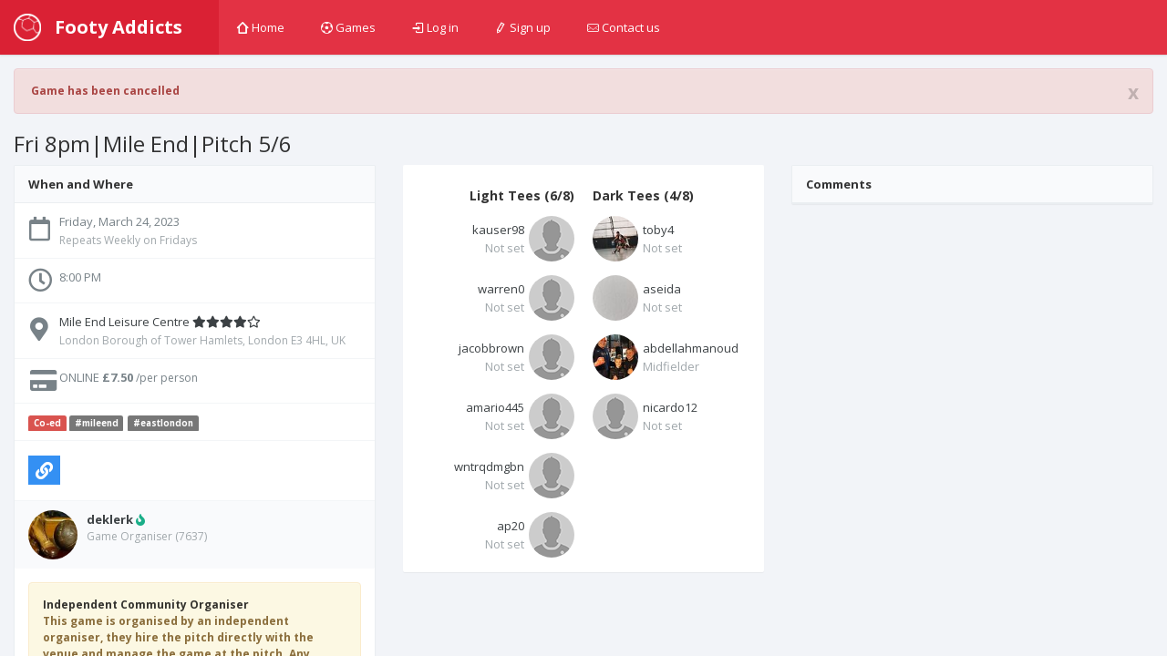

--- FILE ---
content_type: text/html; charset=utf-8
request_url: https://footyaddicts.com/football-games/207335-8-a-side-football-mile-end-leisure-centre-london
body_size: 5882
content:
<!DOCTYPE html>
<html class='app'>
<head>
<title>8 a side football Mile End Leisure Centre, London | Footy Addicts - Play and find football games</title>
<meta name="description" content="Play 8 a side at Mile End Leisure Centre. Located in London Borough of Tower Hamlets, London E3 4HL, UK, on Friday, March 24, 2023 at 8:00 PM&quot;">
<meta name="keywords" content="football, venue, game">
<meta property="og:title" content="8 a side football Mile End Leisure Centre, London">
<meta property="og:url" content="https://footyaddicts.com/football-games/207335-8-a-side-football-mile-end-leisure-centre-london">
<meta property="og:image" content="https://footyaddicts.com/vite/assets/ball-black-LD6hpZdi.png">
<meta property="og:description" content="Meet 10 minutes before kick-off outside pitch 5/6
3G artificial grass surface
Short goals, cage 
On site Parking available 
1 hour booking
Changing rooms &amp;amp;amp; Showers available
Closest...">
<link rel="shortcut icon" type="image/svg+xml" href="https://footyaddicts.com/vite/assets/favicon-NhcIk0bS.svg" />
<meta content='width=device-width, initial-scale=1, maximum-scale=1' name='viewport'>
<meta content='Footy Addicts is a social platform that connects football enthusiasts in your city. People use Footy Addicts to play football, organize games, socialize, keep fit and have fun!' name='description'>
<meta content='football games, play football, 5 a side, playfootball, 5 a side football, 5 side football, footballgames, play soccer' name='keywords'>
<link rel="stylesheet" media="all" href="https://footyaddicts.com/vite/assets/application-hwpgi4aT.css" />
<script src='https://js.braintreegateway.com/js/braintree-2.27.0.min.js'></script>
<script src='https://js.stripe.com/v3/'></script>
<script>
  (g=>{var h,a,k,p="The Google Maps JavaScript API",c="google",l="importLibrary",q="__ib__",m=document,b=window;b=b[c]||(b[c]={});var d=b.maps||(b.maps={}),r=new Set,e=new URLSearchParams,u=()=>h||(h=new Promise(async(f,n)=>{await (a=m.createElement("script"));e.set("libraries",[...r]+"");for(k in g)e.set(k.replace(/[A-Z]/g,t=>"_"+t[0].toLowerCase()),g[k]);e.set("callback",c+".maps."+q);a.src=`https://maps.${c}apis.com/maps/api/js?`+e;d[q]=f;a.onerror=()=>h=n(Error(p+" could not load."));a.nonce=m.querySelector("script[nonce]")?.nonce||"";m.head.append(a)}));d[l]?console.warn(p+" only loads once. Ignoring:",g):d[l]=(f,...n)=>r.add(f)&&u().then(()=>d[l](f,...n))})({
    language: "en",
    region: "GB",
    key: "AIzaSyDO3TU6H0xGeJL0bMD5FY8fJJDW_55uEUE",
    v: "weekly",
  });
</script>
<script>
//<![CDATA[
window.data={};data.stripe="pk_live_EzkEhpchIauv1CSjov3U04XZ";data.controller="Games";data.action="show";data.locale="en";data.gameId=207335;data.gameTitle="Fri 8pm|Mile End|Pitch 5/6";data.gameStartAt=1679688000;data.gameDescription="- Meet 10 minutes before kick-off outside pitch 5/6\r\n- 3G artificial grass surface\r\n- Short goals, cage \r\n- On site Parking available \r\n- 1 hour booking\r\n- Changing rooms \u0026 Showers available\r\n- Closest station Mile End (Central Line) \u0026 Westferry (DLR). 7 mins walk\r\n\r\n\r\n#Game Play Rules\r\n\r\n  1. Goalkeepers: everybody is playing goalie. We rotate on goal every 6-7 minutes\r\n  2. Only goal keepers allowed in the area\r\n  3. **Any kind of aggressive behaviour will NOT be tolerated**\r\n  4. Make sure you are in a mood to have fun \u0026 **on time**\r\n  5. All levels welcome\r\n\r\n---\r\n\r\n**Footy Addicts' Code of Conduct must be respected at all times.**\r\n\r\n---\r\n\r\n**Everyone must play fair, respect their opponents and fellow players.**\r\n\r\n\r\n-**Pay Online**\r\nPay via Credit/Debit card or PayPal account in order to secure your spot in the game.\r\n*You will automatically receive refund only if you honour the game's refund policy*\r\n\r\n\r\n-**Mark No-Shows**\r\nIf for any reason you cannot make it to the game **you need to modify your RSVP as soon as possible**, in order to free your spot. In case you are in the attendance list and you do no turn up for the game, you will be marked as a No-Show.\r\n\r\n-**Team Colour Top**\r\nPlease bring both a light and dark top with you to help splitting the teams at the pitch.\r\n\r\n\r\n      ";data.gamePaid=true;data.gameType="in_advance";data.venue={"id":37,"name":"Mile End Leisure Centre","location":[-0.0323334,51.5193163],"latitude":51.5193163,"longitude":-0.0323334,"followersCount":2095,"address":"London Borough of Tower Hamlets, London E3 4HL, UK","timeZone":"Europe/London","gamesCount":0,"rating":0};data.users=[{"id":38867,"firstName":"Toby","lastName":"Dumbell","name":"Toby Dumbell","username":"toby4","avatarUrl":"https://imgproxy.footyaddicts.com/7iw8KM6qrvV46VJ7TBwEplmkufv4JSRY8_l0C3TT3rg/rs:fill:192:192:1/sh:0.7/czM6Ly9mb290eWFk/ZGljdHMveGNsb213/dWtseHEzMzA1dWZ6/aWVmM2kyaHhsaA.jpg","latitude":51.5426313,"longitude":-0.0010369,"reliability":100,"gender":"male","favouritePosition":"not_set","organizerRating":0.0},{"id":75175,"firstName":"kauser","lastName":"Bruno","name":"kauser Bruno","username":"kauser98","avatarUrl":"https://footyaddicts.com/vite/assets/avatar-user-profile-default-O6MQkii0.png","latitude":51.5073509,"longitude":-0.1277583,"reliability":100,"gender":null,"favouritePosition":"not_set","organizerRating":0.0},{"id":80956,"firstName":"Warren","lastName":"Marshall","name":"Warren Marshall","username":"warren0","avatarUrl":"https://footyaddicts.com/vite/assets/avatar-user-profile-default-O6MQkii0.png","latitude":51.5073509,"longitude":-0.1277583,"reliability":98,"gender":null,"favouritePosition":"not_set","organizerRating":0.0},{"id":96245,"firstName":"Ahmed","lastName":"Aa","name":"Ahmed Aa","username":"aseida","avatarUrl":"https://imgproxy.footyaddicts.com/AeRN0bq5jIhSDlmuJA21h7WG0LD6xGhbpjTZuaSTHsI/rs:fill:192:192:1/sh:0.7/czM6Ly9mb290eWFk/ZGljdHMvbDN0dDk0/YXpzcWExYmVxY2hn/OXlweTVncTg0NQ.jpg","latitude":51.5181266,"longitude":-0.0229183,"reliability":100,"gender":"male","favouritePosition":"not_set","organizerRating":0.0},{"id":107624,"firstName":"Jacob","lastName":"Brown","name":"Jacob Brown","username":"jacobbrown","avatarUrl":"https://footyaddicts.com/vite/assets/avatar-user-profile-default-O6MQkii0.png","latitude":51.5073509,"longitude":-0.1277583,"reliability":100,"gender":null,"favouritePosition":"not_set","organizerRating":0.0},{"id":135324,"firstName":"abdellah","lastName":"manioub","name":"abdellah manioub","username":"abdellahmanoud","avatarUrl":"https://imgproxy.footyaddicts.com/XZ9EAleldGheFqUg0xadUZpEmf86QqtKG1JGoz8reIA/rs:fill:192:192:1/sh:0.7/czM6Ly9mb290eWFk/ZGljdHMvcjl5NTZ5/NDlvaDlnYWs3M2Rs/MTlkNm9peHFlYg.jpg","latitude":51.5073509,"longitude":-0.1277583,"reliability":99,"gender":"male","favouritePosition":"midfielder","organizerRating":0.0},{"id":136110,"firstName":"Amar","lastName":"Hussain","name":"Amar Hussain","username":"amario445","avatarUrl":"https://footyaddicts.com/vite/assets/avatar-user-profile-default-O6MQkii0.png","latitude":null,"longitude":null,"reliability":100,"gender":null,"favouritePosition":"not_set","organizerRating":0.0},{"id":159049,"firstName":"Brandon","lastName":"Manoka","name":"Brandon Manoka","username":"wntrqdmgbn","avatarUrl":"https://footyaddicts.com/vite/assets/avatar-user-profile-default-O6MQkii0.png","latitude":51.5073509,"longitude":-0.1277583,"reliability":100,"gender":null,"favouritePosition":"not_set","organizerRating":0.0},{"id":204332,"firstName":"Anubhav","lastName":"Pandey","name":"Anubhav Pandey","username":"ap20","avatarUrl":"https://footyaddicts.com/vite/assets/avatar-user-profile-default-O6MQkii0.png","latitude":51.5246375,"longitude":-0.040683,"reliability":100,"gender":null,"favouritePosition":"not_set","organizerRating":0.0},{"id":224223,"firstName":"Nicardo ","lastName":"Campbell ","name":"Nicardo  Campbell ","username":"nicardo12","avatarUrl":"https://footyaddicts.com/vite/assets/avatar-user-profile-default-O6MQkii0.png","latitude":51.5127946,"longitude":-0.0594559,"reliability":100,"gender":null,"favouritePosition":"not_set","organizerRating":0.0}];
//]]>
</script>


<script src="https://footyaddicts.com/vite/assets/application-gnLc3F0Y.js" crossorigin="anonymous" type="module"></script><link rel="modulepreload" href="https://footyaddicts.com/vite/assets/client-zzaXh-3L.js" as="script" crossorigin="anonymous">
<link rel="modulepreload" href="https://footyaddicts.com/vite/assets/Chart-dkvg40Wx.js" as="script" crossorigin="anonymous">
<link rel="modulepreload" href="https://footyaddicts.com/vite/assets/money-fns-WzRHQ0yn.js" as="script" crossorigin="anonymous">
<link rel="modulepreload" href="https://footyaddicts.com/vite/assets/jsx-runtime-WFHcf0Ur.js" as="script" crossorigin="anonymous">
<meta name="csrf-param" content="authenticity_token" />
<meta name="csrf-token" content="VeggjoFg1soiZtEQhQCH+Ipe8jLaz86Qw3aetnTls2lXyesjexnkdxcD8MbWR/ppSR99JcM5b9AeI6MyW54M+A==" />
</head>
<body id='games_show'>
<div class='device-xs visible-xs'></div>
<div class='device-sm visible-sm'></div>
<div class='device-md visible-md'></div>
<div class='device-lg visible-lg'></div>
<section class='vbox'>
<header class='header header-md navbar navbar-fixed-top-xs box-shadow bg-danger'>
<div class='navbar-header aside-md dk'>
<a class='btn btn-link visible-xs' data-target='.mainmenu' data-toggle='dropdown'>
<i class='fas fa-bars'></i>
</a>
<a class='navbar-brand' href='/'>
<img class="m-r-sm hidden-sm hidden-xs" src="https://footyaddicts.com/vite/assets/ball-white-LEP5LFxk.png" />
<span class='hidden-nav-xs'>Footy Addicts</span>
</a>
<a class='btn btn-link visible-xs' data-target='.user' data-toggle='dropdown'>
<i class='fas fa-cog'></i>
</a>
</div>
<ul class='nav navbar-nav m-n hidden-xs nav-user mainmenu'>
<!-- / TODO: This should be a navigation helper -->
<ul class='nav navbar-nav m-n hidden-xs nav-user mainmenu'>
<li>
<a href="/"><i class='i i-home'></i>
Home
</a></li>
<li>
<a href="/football-games"><i class='i i-football'></i>
Games
</a></li>
<li>
<a href="/users/sign_in"><i class='i i-login'></i>
Log in
</a></li>
<li>
<a href="/users/sign_up"><i class='i i-pencil'></i>
Sign up
</a></li>
<li>
<a data-uv-lightbox='classic_widget' data-uv-link-color='#007dbf' data-uv-mode='support' data-uv-primary-color='#ff0000' href='javascript:void(0)'>
<i class='i i-mail'></i>
Contact us
</a>
</li>
</ul>
</ul>
</header>
<section>
<section class='hbox stretch'>
<section id='content'>
<section class='vbox'>
<section class='scrollable'>
<div class='row-fluid m-t'>
<div class='col-lg-12'><div class="alert fade in alert-error"><a class="close" data-dismiss="alert" href="#">x</a><i class="fas fa-warning"></i> Game has been cancelled</div></div>
</div>
<h3 class='text-black m-l'>

Fri 8pm|Mile End|Pitch 5/6
</h3>
<div class='row-fluid' itemscope itemtype='http://schema.org/Event'>
<span content='8 a side football Mile End Leisure Centre' itemprop='name'></span>
<div class='col-lg-4'>
<div class='panel panel-default'>
<div class='panel-heading b-b'>
<div class='font-bold text-black'>When and Where</div>
</div>
<ul class='list-group alt'>
<li class='list-group-item'>
<div class='media'>
<span class='pull-left thumb-sm text-center'><i class="far fa-calendar fa-2x m-t-xs"></i></span>
<div class='media-body'>
<div content='2023-03-24T20:00:00+00:00' itemprop='startDate'>Friday, March 24, 2023</div>
<small class='text-muted'>Repeats Weekly on Fridays</small>
</div>
</div>
</li>
<li class='list-group-item'>
<div class='media'>
<span class='pull-left thumb-sm text-center'><i class="far fa-clock fa-2x"></i></span>
<div class='media-body'>
<div> 8:00 PM</div>
</div>
</div>
</li>
<li class='list-group-item' itemprop='location' itemscope itemtype='http://schema.org/Place'>
<div class='media'>
<span class='pull-left thumb-sm text-center'><i class="fas fa-map-marker-alt fa-2x m-t-xs"></i></span>
<div class='media-body'>
<a href="/football-venues/37-mile-end-leisure-centre-london"><div>
<span itemprop='name'>Mile End Leisure Centre</span>
<i class="fas fa-star"></i><i class="fas fa-star"></i><i class="fas fa-star"></i><i class="fas fa-star"></i><i class="far fa-star"></i>
</div>
<small class='text-muted' itemprop='address' itemscope itemtype='http://schema.org/PostalAddress'>
<span itemprop='streetAddress'>London Borough of Tower Hamlets, London E3 4HL, UK</span>
</small>
</a></div>
</div>
</li>
<li class='list-group-item list-group-item-price'>
<div class='media'>
<span class='pull-left thumb-sm text-center'><i class="fas fa-credit-card fa-2x fa-fw"></i></span>
<div class='media-body'>
<div>
ONLINE
<span itemprop='offers' itemscope itemtype='http://schema.org/Offer'>
<strong content='7.50' itemprop='price'>£7.50</strong>
<span content='GBP' itemprop='priceCurrency'></span>
<span content='https://footyaddicts.com/football-games/207335-8-a-side-football-mile-end-leisure-centre-london' itemprop='url'></span>
<small>/per person</small>
</span>
</div>
</div>
</div>
</li>
<li class='list-group-item'>
<div class='media'>
<span class='label label-danger'>Co-ed</span>
<a class="label label-default m-r-xs" href="/football-games?q%5Btags_name_eq%5D=mileend">#mileend</a><a class="label label-default m-r-xs" href="/football-games?q%5Btags_name_eq%5D=eastlondon">#eastlondon</a>
</div>
</li>
<li class='list-group-item'>
<div class='media'>
<div class='media-body'>
<div class='m-r-sm pull-left' id='game_social_share'></div>
<div class='jssocials-shares'>
<div class='jssocials-share jssocials-share-email p-t-sm'>
<a title="Copy link to clipboard" data-clipboard-text="https://footyaddicts.com/g/207335" class="jssocials-share-link copy-to-clipboard" href="javascript:;"><i class="fas fa-link jssocials-share-logo"></i>
</a></div>
</div>
</div>
</div>
</li>
</ul>
<div class='panel-footer'>
<div class='media'>
<div class='thumb-md avatar pull-left'><img src="https://imgproxy.footyaddicts.com/NOpDxiXplKDtDdQb07_sPHbdK-LU5c7EbWyjk9hCqWM/rs:fill:64:64:1/sh:0.5/czM6Ly9mb290eWFk/ZGljdHMvY3E3YTJy/aHI3YmR2dHhxc2Fo/c2NxY2x4Mm9obQ.jpg" /></div>
<div class='media-body'>
<strong><a title="Marco Decherchi" href="/players/deklerk">deklerk</a></strong>
<i class="fas fa-fire text-success m-r-xs" title="Pro"></i>

<small class='block text-muted m-b'>
Game Organiser
(7637)
</small>
</div>
</div>
</div>
<div class='panel-body'>
<div class='alert alert-warning'>
<strong class='text-black'>Independent Community Organiser</strong>
<p>This game is organised by an independent organiser, they hire the pitch directly with the venue and manage the game at the pitch. Any problems, questions please send a direct message to the game organiser via the platform.</p>
</div>
<div class='markdown-body'>
<h1>Description</h1>
<ul>
<li>Meet 10 minutes before kick-off outside pitch 5/6</li>
<li>3G artificial grass surface</li>
<li>Short goals, cage </li>
<li>On site Parking available </li>
<li>1 hour booking</li>
<li>Changing rooms &amp; Showers available</li>
<li>Closest station Mile End (Central Line) &amp; Westferry (DLR). 7 mins walk</li>
</ul>

<h1>Game Play Rules</h1>

<ol>
<li>Goalkeepers: everybody is playing goalie. We rotate on goal every 6-7 minutes</li>
<li>Only goal keepers allowed in the area</li>
<li><strong>Any kind of aggressive behaviour will NOT be tolerated</strong></li>
<li>Make sure you are in a mood to have fun &amp; <strong>on time</strong></li>
<li>All levels welcome</li>
</ol>

<hr>

<p><strong>Footy Addicts&#39; Code of Conduct must be respected at all times.</strong></p>

<hr>

<p><strong>Everyone must play fair, respect their opponents and fellow players.</strong></p>

<p>-<strong>Pay Online</strong><br>
Pay via Credit/Debit card or PayPal account in order to secure your spot in the game.<br>
<em>You will automatically receive refund only if you honour the game&#39;s refund policy</em></p>

<p>-<strong>Mark No-Shows</strong><br>
If for any reason you cannot make it to the game <strong>you need to modify your RSVP as soon as possible</strong>, in order to free your spot. In case you are in the attendance list and you do no turn up for the game, you will be marked as a No-Show.</p>

<p>-<strong>Team Colour Top</strong><br>
Please bring both a light and dark top with you to help splitting the teams at the pitch.</p>

</div>
</div>
</div>
</div>
<div class='col-lg-4'>
<div class='panel pane-default'>


<div class='panel-body' id='game_joined_players'>
<div class='row-fluid'>
<div class='col-xs-6'>
<h5 class='text-black font-bold text-right'>
Light Tees
(6/8)
</h5>
<div class='media player'>
<a title="kauser Bruno" href="/players/kauser98"><div class='thumb avatar pull-right m-l-xs'>
<img src="https://footyaddicts.com/vite/assets/avatar-user-thumb-default-zgO_xDDx.png" />
</div>
<div class='text-ellipsis m-t-xs text-right'>
kauser98
</div>
<div class='text-right'>
<span class="text-ellipsis text-muted">Not set</span>
</div>
</a></div>
<div class='media player'>
<a title="Warren Marshall" href="/players/warren0"><div class='thumb avatar pull-right m-l-xs'>
<img src="https://footyaddicts.com/vite/assets/avatar-user-thumb-default-zgO_xDDx.png" />
</div>
<div class='text-ellipsis m-t-xs text-right'>
warren0
</div>
<div class='text-right'>
<span class="text-ellipsis text-muted">Not set</span>
</div>
</a></div>
<div class='media player'>
<a title="Jacob Brown" href="/players/jacobbrown"><div class='thumb avatar pull-right m-l-xs'>
<img src="https://footyaddicts.com/vite/assets/avatar-user-thumb-default-zgO_xDDx.png" />
</div>
<div class='text-ellipsis m-t-xs text-right'>
jacobbrown
</div>
<div class='text-right'>
<span class="text-ellipsis text-muted">Not set</span>
</div>
</a></div>
<div class='media player'>
<a title="Amar Hussain" href="/players/amario445"><div class='thumb avatar pull-right m-l-xs'>
<img src="https://footyaddicts.com/vite/assets/avatar-user-thumb-default-zgO_xDDx.png" />
</div>
<div class='text-ellipsis m-t-xs text-right'>
amario445
</div>
<div class='text-right'>
<span class="text-ellipsis text-muted">Not set</span>
</div>
</a></div>
<div class='media player'>
<a title="Brandon Manoka" href="/players/wntrqdmgbn"><div class='thumb avatar pull-right m-l-xs'>
<img src="https://footyaddicts.com/vite/assets/avatar-user-thumb-default-zgO_xDDx.png" />
</div>
<div class='text-ellipsis m-t-xs text-right'>
wntrqdmgbn
</div>
<div class='text-right'>
<span class="text-ellipsis text-muted">Not set</span>
</div>
</a></div>
<div class='media player'>
<a title="Anubhav Pandey" href="/players/ap20"><div class='thumb avatar pull-right m-l-xs'>
<img src="https://footyaddicts.com/vite/assets/avatar-user-thumb-default-zgO_xDDx.png" />
</div>
<div class='text-ellipsis m-t-xs text-right'>
ap20
</div>
<div class='text-right'>
<span class="text-ellipsis text-muted">Not set</span>
</div>
</a></div>
</div>
<div class='col-xs-6'>
<h5 class='text-black font-bold text-left'>
Dark Tees
(4/8)
</h5>
<div class='media player'>
<a title="Toby Dumbell" href="/players/toby4"><div class='thumb avatar pull-left m-r-xs'>
<img src="https://imgproxy.footyaddicts.com/6w7tdgJmxDCXjz1NyzO26krpN3BHAAGml-W0BDqyowc/rs:fill:64:64:1/sh:0.5/czM6Ly9mb290eWFk/ZGljdHMveGNsb213/dWtseHEzMzA1dWZ6/aWVmM2kyaHhsaA.jpg" />
</div>
<div class='text-ellipsis m-t-xs text-left'>
toby4
</div>
<div class='text-left'>
<span class="text-ellipsis text-muted">Not set</span>
</div>
</a></div>
<div class='media player'>
<a title="Ahmed Aa" href="/players/aseida"><div class='thumb avatar pull-left m-r-xs'>
<img src="https://imgproxy.footyaddicts.com/vF99vQNb7w4tyBQyCpXSb04bu7Hn3bIPU8hhS-Tm-5M/rs:fill:64:64:1/sh:0.5/czM6Ly9mb290eWFk/ZGljdHMvbDN0dDk0/YXpzcWExYmVxY2hn/OXlweTVncTg0NQ.jpg" />
</div>
<div class='text-ellipsis m-t-xs text-left'>
aseida
</div>
<div class='text-left'>
<span class="text-ellipsis text-muted">Not set</span>
</div>
</a></div>
<div class='media player'>
<a title="abdellah manioub" href="/players/abdellahmanoud"><div class='thumb avatar pull-left m-r-xs'>
<img src="https://imgproxy.footyaddicts.com/ynStTpp7mE69T8Su79qK_aI_jLiV_3vmhMzbI9vpW9A/rs:fill:64:64:1/sh:0.5/czM6Ly9mb290eWFk/ZGljdHMvcjl5NTZ5/NDlvaDlnYWs3M2Rs/MTlkNm9peHFlYg.jpg" />
</div>
<div class='text-ellipsis m-t-xs text-left'>
abdellahmanoud
</div>
<div class='text-left'>
<span class="text-ellipsis text-muted">Midfielder</span>
</div>
</a></div>
<div class='media player'>
<a title="Nicardo  Campbell " href="/players/nicardo12"><div class='thumb avatar pull-left m-r-xs'>
<img src="https://footyaddicts.com/vite/assets/avatar-user-thumb-default-zgO_xDDx.png" />
</div>
<div class='text-ellipsis m-t-xs text-left'>
nicardo12
</div>
<div class='text-left'>
<span class="text-ellipsis text-muted">Not set</span>
</div>
</a></div>
</div>
</div>
</div>
</div>
</div>
<div class='col-lg-4'>
<div class='panel panel-default'>
<div class='panel-heading b-b'>
<div class='font-bold text-black'>Comments</div>
</div>
<section class='scrollable'>
<section class='chat-list list-comments panel-body'></section>
</section>
</div>
</div>
</div>

</section>
</section>
</section>
</section>
</section>
</section>
</body>
</html>


--- FILE ---
content_type: application/javascript
request_url: https://footyaddicts.com/vite/assets/money-fns-WzRHQ0yn.js
body_size: 70408
content:
import{a as no,g as io,b as G,r as Oe}from"./jsx-runtime-WFHcf0Ur.js";import{R as Cu}from"./client-zzaXh-3L.js";var Fu=typeof global=="object"&&global&&global.Object===Object&&global;const ao=Fu;var Ou=typeof self=="object"&&self&&self.Object===Object&&self,_u=ao||Ou||Function("return this")();const Te=_u;var Pu=Te.Symbol;const Ue=Pu;var oo=Object.prototype,Ru=oo.hasOwnProperty,Du=oo.toString,Ot=Ue?Ue.toStringTag:void 0;function Tu(e){var t=Ru.call(e,Ot),r=e[Ot];try{e[Ot]=void 0;var n=!0}catch{}var i=Du.call(e);return n&&(t?e[Ot]=r:delete e[Ot]),i}var Mu=Object.prototype,Bu=Mu.toString;function Nu(e){return Bu.call(e)}var $u="[object Null]",Iu="[object Undefined]",Ri=Ue?Ue.toStringTag:void 0;function wt(e){return e==null?e===void 0?Iu:$u:Ri&&Ri in Object(e)?Tu(e):Nu(e)}function ht(e){return e!=null&&typeof e=="object"}var ku="[object Symbol]";function Dr(e){return typeof e=="symbol"||ht(e)&&wt(e)==ku}function so(e,t){for(var r=-1,n=e==null?0:e.length,i=Array(n);++r<n;)i[r]=t(e[r],r,e);return i}var ju=Array.isArray;const Ce=ju;var Uu=1/0,Di=Ue?Ue.prototype:void 0,Ti=Di?Di.toString:void 0;function uo(e){if(typeof e=="string")return e;if(Ce(e))return so(e,uo)+"";if(Dr(e))return Ti?Ti.call(e):"";var t=e+"";return t=="0"&&1/e==-Uu?"-0":t}var Lu=/\s/;function zu(e){for(var t=e.length;t--&&Lu.test(e.charAt(t)););return t}var Hu=/^\s+/;function Vu(e){return e&&e.slice(0,zu(e)+1).replace(Hu,"")}function Le(e){var t=typeof e;return e!=null&&(t=="object"||t=="function")}var Mi=NaN,qu=/^[-+]0x[0-9a-f]+$/i,Wu=/^0b[01]+$/i,Gu=/^0o[0-7]+$/i,Ju=parseInt;function Ku(e){if(typeof e=="number")return e;if(Dr(e))return Mi;if(Le(e)){var t=typeof e.valueOf=="function"?e.valueOf():e;e=Le(t)?t+"":t}if(typeof e!="string")return e===0?e:+e;e=Vu(e);var r=Wu.test(e);return r||Gu.test(e)?Ju(e.slice(2),r?2:8):qu.test(e)?Mi:+e}var Bi=1/0,Zu=17976931348623157e292;function Yu(e){if(!e)return e===0?e:0;if(e=Ku(e),e===Bi||e===-Bi){var t=e<0?-1:1;return t*Zu}return e===e?e:0}function Qu(e){var t=Yu(e),r=t%1;return t===t?r?t-r:t:0}function co(e){return e}var Xu="[object AsyncFunction]",ec="[object Function]",tc="[object GeneratorFunction]",rc="[object Proxy]";function qn(e){if(!Le(e))return!1;var t=wt(e);return t==ec||t==tc||t==Xu||t==rc}var nc=Te["__core-js_shared__"];const Wr=nc;var Ni=function(){var e=/[^.]+$/.exec(Wr&&Wr.keys&&Wr.keys.IE_PROTO||"");return e?"Symbol(src)_1."+e:""}();function ic(e){return!!Ni&&Ni in e}var ac=Function.prototype,oc=ac.toString;function et(e){if(e!=null){try{return oc.call(e)}catch{}try{return e+""}catch{}}return""}var sc=/[\\^$.*+?()[\]{}|]/g,uc=/^\[object .+?Constructor\]$/,cc=Function.prototype,lc=Object.prototype,fc=cc.toString,pc=lc.hasOwnProperty,dc=RegExp("^"+fc.call(pc).replace(sc,"\\$&").replace(/hasOwnProperty|(function).*?(?=\\\()| for .+?(?=\\\])/g,"$1.*?")+"$");function hc(e){if(!Le(e)||ic(e))return!1;var t=qn(e)?dc:uc;return t.test(et(e))}function yc(e,t){return e==null?void 0:e[t]}function tt(e,t){var r=yc(e,t);return hc(r)?r:void 0}var gc=tt(Te,"WeakMap");const xn=gc;var $i=Object.create,mc=function(){function e(){}return function(t){if(!Le(t))return{};if($i)return $i(t);e.prototype=t;var r=new e;return e.prototype=void 0,r}}();const vc=mc;function bc(){}var Ac=function(){try{var e=tt(Object,"defineProperty");return e({},"",{}),e}catch{}}();const Ii=Ac;function wc(e,t){for(var r=-1,n=e==null?0:e.length;++r<n&&t(e[r],r,e)!==!1;);return e}function xc(e,t,r,n){for(var i=e.length,a=r+(n?1:-1);n?a--:++a<i;)if(t(e[a],a,e))return a;return-1}function Ec(e){return e!==e}function Sc(e,t,r){for(var n=r-1,i=e.length;++n<i;)if(e[n]===t)return n;return-1}function Cc(e,t,r){return t===t?Sc(e,t,r):xc(e,Ec,r)}function Fc(e,t){var r=e==null?0:e.length;return!!r&&Cc(e,t,0)>-1}var Oc=9007199254740991,_c=/^(?:0|[1-9]\d*)$/;function lo(e,t){var r=typeof e;return t=t??Oc,!!t&&(r=="number"||r!="symbol"&&_c.test(e))&&e>-1&&e%1==0&&e<t}function Pc(e,t,r){t=="__proto__"&&Ii?Ii(e,t,{configurable:!0,enumerable:!0,value:r,writable:!0}):e[t]=r}function fo(e,t){return e===t||e!==e&&t!==t}var Rc=9007199254740991;function Wn(e){return typeof e=="number"&&e>-1&&e%1==0&&e<=Rc}function Dc(e){return e!=null&&Wn(e.length)&&!qn(e)}var Tc=Object.prototype;function Mc(e){var t=e&&e.constructor,r=typeof t=="function"&&t.prototype||Tc;return e===r}function po(e,t){for(var r=-1,n=Array(e);++r<e;)n[r]=t(r);return n}var Bc="[object Arguments]";function ki(e){return ht(e)&&wt(e)==Bc}var ho=Object.prototype,Nc=ho.hasOwnProperty,$c=ho.propertyIsEnumerable,Ic=ki(function(){return arguments}())?ki:function(e){return ht(e)&&Nc.call(e,"callee")&&!$c.call(e,"callee")};const yo=Ic;function kc(){return!1}var go=typeof exports=="object"&&exports&&!exports.nodeType&&exports,ji=go&&typeof module=="object"&&module&&!module.nodeType&&module,jc=ji&&ji.exports===go,Ui=jc?Te.Buffer:void 0,Uc=Ui?Ui.isBuffer:void 0,Lc=Uc||kc;const mr=Lc;var zc="[object Arguments]",Hc="[object Array]",Vc="[object Boolean]",qc="[object Date]",Wc="[object Error]",Gc="[object Function]",Jc="[object Map]",Kc="[object Number]",Zc="[object Object]",Yc="[object RegExp]",Qc="[object Set]",Xc="[object String]",el="[object WeakMap]",tl="[object ArrayBuffer]",rl="[object DataView]",nl="[object Float32Array]",il="[object Float64Array]",al="[object Int8Array]",ol="[object Int16Array]",sl="[object Int32Array]",ul="[object Uint8Array]",cl="[object Uint8ClampedArray]",ll="[object Uint16Array]",fl="[object Uint32Array]",W={};W[nl]=W[il]=W[al]=W[ol]=W[sl]=W[ul]=W[cl]=W[ll]=W[fl]=!0;W[zc]=W[Hc]=W[tl]=W[Vc]=W[rl]=W[qc]=W[Wc]=W[Gc]=W[Jc]=W[Kc]=W[Zc]=W[Yc]=W[Qc]=W[Xc]=W[el]=!1;function pl(e){return ht(e)&&Wn(e.length)&&!!W[wt(e)]}function dl(e){return function(t){return e(t)}}var mo=typeof exports=="object"&&exports&&!exports.nodeType&&exports,Bt=mo&&typeof module=="object"&&module&&!module.nodeType&&module,hl=Bt&&Bt.exports===mo,Gr=hl&&ao.process,yl=function(){try{var e=Bt&&Bt.require&&Bt.require("util").types;return e||Gr&&Gr.binding&&Gr.binding("util")}catch{}}();const Li=yl;var zi=Li&&Li.isTypedArray,gl=zi?dl(zi):pl;const Gn=gl;var ml=Object.prototype,vl=ml.hasOwnProperty;function bl(e,t){var r=Ce(e),n=!r&&yo(e),i=!r&&!n&&mr(e),a=!r&&!n&&!i&&Gn(e),o=r||n||i||a,s=o?po(e.length,String):[],c=s.length;for(var u in e)(t||vl.call(e,u))&&!(o&&(u=="length"||i&&(u=="offset"||u=="parent")||a&&(u=="buffer"||u=="byteLength"||u=="byteOffset")||lo(u,c)))&&s.push(u);return s}function vo(e,t){return function(r){return e(t(r))}}var Al=vo(Object.keys,Object);const wl=Al;var xl=Object.prototype,El=xl.hasOwnProperty;function Sl(e){if(!Mc(e))return wl(e);var t=[];for(var r in Object(e))El.call(e,r)&&r!="constructor"&&t.push(r);return t}function Tr(e){return Dc(e)?bl(e):Sl(e)}var Cl=/\.|\[(?:[^[\]]*|(["'])(?:(?!\1)[^\\]|\\.)*?\1)\]/,Fl=/^\w*$/;function Jn(e,t){if(Ce(e))return!1;var r=typeof e;return r=="number"||r=="symbol"||r=="boolean"||e==null||Dr(e)?!0:Fl.test(e)||!Cl.test(e)||t!=null&&e in Object(t)}var Ol=tt(Object,"create");const jt=Ol;function _l(){this.__data__=jt?jt(null):{},this.size=0}function Pl(e){var t=this.has(e)&&delete this.__data__[e];return this.size-=t?1:0,t}var Rl="__lodash_hash_undefined__",Dl=Object.prototype,Tl=Dl.hasOwnProperty;function Ml(e){var t=this.__data__;if(jt){var r=t[e];return r===Rl?void 0:r}return Tl.call(t,e)?t[e]:void 0}var Bl=Object.prototype,Nl=Bl.hasOwnProperty;function $l(e){var t=this.__data__;return jt?t[e]!==void 0:Nl.call(t,e)}var Il="__lodash_hash_undefined__";function kl(e,t){var r=this.__data__;return this.size+=this.has(e)?0:1,r[e]=jt&&t===void 0?Il:t,this}function Qe(e){var t=-1,r=e==null?0:e.length;for(this.clear();++t<r;){var n=e[t];this.set(n[0],n[1])}}Qe.prototype.clear=_l;Qe.prototype.delete=Pl;Qe.prototype.get=Ml;Qe.prototype.has=$l;Qe.prototype.set=kl;function jl(){this.__data__=[],this.size=0}function Mr(e,t){for(var r=e.length;r--;)if(fo(e[r][0],t))return r;return-1}var Ul=Array.prototype,Ll=Ul.splice;function zl(e){var t=this.__data__,r=Mr(t,e);if(r<0)return!1;var n=t.length-1;return r==n?t.pop():Ll.call(t,r,1),--this.size,!0}function Hl(e){var t=this.__data__,r=Mr(t,e);return r<0?void 0:t[r][1]}function Vl(e){return Mr(this.__data__,e)>-1}function ql(e,t){var r=this.__data__,n=Mr(r,e);return n<0?(++this.size,r.push([e,t])):r[n][1]=t,this}function Me(e){var t=-1,r=e==null?0:e.length;for(this.clear();++t<r;){var n=e[t];this.set(n[0],n[1])}}Me.prototype.clear=jl;Me.prototype.delete=zl;Me.prototype.get=Hl;Me.prototype.has=Vl;Me.prototype.set=ql;var Wl=tt(Te,"Map");const Ut=Wl;function Gl(){this.size=0,this.__data__={hash:new Qe,map:new(Ut||Me),string:new Qe}}function Jl(e){var t=typeof e;return t=="string"||t=="number"||t=="symbol"||t=="boolean"?e!=="__proto__":e===null}function Br(e,t){var r=e.__data__;return Jl(t)?r[typeof t=="string"?"string":"hash"]:r.map}function Kl(e){var t=Br(this,e).delete(e);return this.size-=t?1:0,t}function Zl(e){return Br(this,e).get(e)}function Yl(e){return Br(this,e).has(e)}function Ql(e,t){var r=Br(this,e),n=r.size;return r.set(e,t),this.size+=r.size==n?0:1,this}function Be(e){var t=-1,r=e==null?0:e.length;for(this.clear();++t<r;){var n=e[t];this.set(n[0],n[1])}}Be.prototype.clear=Gl;Be.prototype.delete=Kl;Be.prototype.get=Zl;Be.prototype.has=Yl;Be.prototype.set=Ql;var Xl="Expected a function";function Kn(e,t){if(typeof e!="function"||t!=null&&typeof t!="function")throw new TypeError(Xl);var r=function(){var n=arguments,i=t?t.apply(this,n):n[0],a=r.cache;if(a.has(i))return a.get(i);var o=e.apply(this,n);return r.cache=a.set(i,o)||a,o};return r.cache=new(Kn.Cache||Be),r}Kn.Cache=Be;var ef=500;function tf(e){var t=Kn(e,function(n){return r.size===ef&&r.clear(),n}),r=t.cache;return t}var rf=/[^.[\]]+|\[(?:(-?\d+(?:\.\d+)?)|(["'])((?:(?!\2)[^\\]|\\.)*?)\2)\]|(?=(?:\.|\[\])(?:\.|\[\]|$))/g,nf=/\\(\\)?/g,af=tf(function(e){var t=[];return e.charCodeAt(0)===46&&t.push(""),e.replace(rf,function(r,n,i,a){t.push(i?a.replace(nf,"$1"):n||r)}),t});const of=af;function xt(e){return e==null?"":uo(e)}function bo(e,t){return Ce(e)?e:Jn(e,t)?[e]:of(xt(e))}var sf=1/0;function Nr(e){if(typeof e=="string"||Dr(e))return e;var t=e+"";return t=="0"&&1/e==-sf?"-0":t}function Ao(e,t){t=bo(t,e);for(var r=0,n=t.length;e!=null&&r<n;)e=e[Nr(t[r++])];return r&&r==n?e:void 0}function uf(e,t,r){var n=e==null?void 0:Ao(e,t);return n===void 0?r:n}function cf(e,t){for(var r=-1,n=t.length,i=e.length;++r<n;)e[i+r]=t[r];return e}var lf=vo(Object.getPrototypeOf,Object);const ff=lf;function pf(e,t,r){var n=-1,i=e.length;t<0&&(t=-t>i?0:i+t),r=r>i?i:r,r<0&&(r+=i),i=t>r?0:r-t>>>0,t>>>=0;for(var a=Array(i);++n<i;)a[n]=e[n+t];return a}function df(e,t,r){var n=e.length;return r=r===void 0?n:r,!t&&r>=n?e:pf(e,t,r)}var hf="\\ud800-\\udfff",yf="\\u0300-\\u036f",gf="\\ufe20-\\ufe2f",mf="\\u20d0-\\u20ff",vf=yf+gf+mf,bf="\\ufe0e\\ufe0f",Af="\\u200d",wf=RegExp("["+Af+hf+vf+bf+"]");function wo(e){return wf.test(e)}function xf(e){return e.split("")}var xo="\\ud800-\\udfff",Ef="\\u0300-\\u036f",Sf="\\ufe20-\\ufe2f",Cf="\\u20d0-\\u20ff",Ff=Ef+Sf+Cf,Of="\\ufe0e\\ufe0f",_f="["+xo+"]",En="["+Ff+"]",Sn="\\ud83c[\\udffb-\\udfff]",Pf="(?:"+En+"|"+Sn+")",Eo="[^"+xo+"]",So="(?:\\ud83c[\\udde6-\\uddff]){2}",Co="[\\ud800-\\udbff][\\udc00-\\udfff]",Rf="\\u200d",Fo=Pf+"?",Oo="["+Of+"]?",Df="(?:"+Rf+"(?:"+[Eo,So,Co].join("|")+")"+Oo+Fo+")*",Tf=Oo+Fo+Df,Mf="(?:"+[Eo+En+"?",En,So,Co,_f].join("|")+")",Bf=RegExp(Sn+"(?="+Sn+")|"+Mf+Tf,"g");function Nf(e){return e.match(Bf)||[]}function $f(e){return wo(e)?Nf(e):xf(e)}function If(e){return function(t){t=xt(t);var r=wo(t)?$f(t):void 0,n=r?r[0]:t.charAt(0),i=r?df(r,1).join(""):t.slice(1);return n[e]()+i}}var kf=If("toUpperCase");const _o=kf;function jf(e){return _o(xt(e).toLowerCase())}function Uf(e,t,r,n){var i=-1,a=e==null?0:e.length;for(n&&a&&(r=e[++i]);++i<a;)r=t(r,e[i],i,e);return r}function Po(e){return function(t){return e==null?void 0:e[t]}}var Lf={À:"A",Á:"A",Â:"A",Ã:"A",Ä:"A",Å:"A",à:"a",á:"a",â:"a",ã:"a",ä:"a",å:"a",Ç:"C",ç:"c",Ð:"D",ð:"d",È:"E",É:"E",Ê:"E",Ë:"E",è:"e",é:"e",ê:"e",ë:"e",Ì:"I",Í:"I",Î:"I",Ï:"I",ì:"i",í:"i",î:"i",ï:"i",Ñ:"N",ñ:"n",Ò:"O",Ó:"O",Ô:"O",Õ:"O",Ö:"O",Ø:"O",ò:"o",ó:"o",ô:"o",õ:"o",ö:"o",ø:"o",Ù:"U",Ú:"U",Û:"U",Ü:"U",ù:"u",ú:"u",û:"u",ü:"u",Ý:"Y",ý:"y",ÿ:"y",Æ:"Ae",æ:"ae",Þ:"Th",þ:"th",ß:"ss",Ā:"A",Ă:"A",Ą:"A",ā:"a",ă:"a",ą:"a",Ć:"C",Ĉ:"C",Ċ:"C",Č:"C",ć:"c",ĉ:"c",ċ:"c",č:"c",Ď:"D",Đ:"D",ď:"d",đ:"d",Ē:"E",Ĕ:"E",Ė:"E",Ę:"E",Ě:"E",ē:"e",ĕ:"e",ė:"e",ę:"e",ě:"e",Ĝ:"G",Ğ:"G",Ġ:"G",Ģ:"G",ĝ:"g",ğ:"g",ġ:"g",ģ:"g",Ĥ:"H",Ħ:"H",ĥ:"h",ħ:"h",Ĩ:"I",Ī:"I",Ĭ:"I",Į:"I",İ:"I",ĩ:"i",ī:"i",ĭ:"i",į:"i",ı:"i",Ĵ:"J",ĵ:"j",Ķ:"K",ķ:"k",ĸ:"k",Ĺ:"L",Ļ:"L",Ľ:"L",Ŀ:"L",Ł:"L",ĺ:"l",ļ:"l",ľ:"l",ŀ:"l",ł:"l",Ń:"N",Ņ:"N",Ň:"N",Ŋ:"N",ń:"n",ņ:"n",ň:"n",ŋ:"n",Ō:"O",Ŏ:"O",Ő:"O",ō:"o",ŏ:"o",ő:"o",Ŕ:"R",Ŗ:"R",Ř:"R",ŕ:"r",ŗ:"r",ř:"r",Ś:"S",Ŝ:"S",Ş:"S",Š:"S",ś:"s",ŝ:"s",ş:"s",š:"s",Ţ:"T",Ť:"T",Ŧ:"T",ţ:"t",ť:"t",ŧ:"t",Ũ:"U",Ū:"U",Ŭ:"U",Ů:"U",Ű:"U",Ų:"U",ũ:"u",ū:"u",ŭ:"u",ů:"u",ű:"u",ų:"u",Ŵ:"W",ŵ:"w",Ŷ:"Y",ŷ:"y",Ÿ:"Y",Ź:"Z",Ż:"Z",Ž:"Z",ź:"z",ż:"z",ž:"z",Ĳ:"IJ",ĳ:"ij",Œ:"Oe",œ:"oe",ŉ:"'n",ſ:"s"},zf=Po(Lf);const Hf=zf;var Vf=/[\xc0-\xd6\xd8-\xf6\xf8-\xff\u0100-\u017f]/g,qf="\\u0300-\\u036f",Wf="\\ufe20-\\ufe2f",Gf="\\u20d0-\\u20ff",Jf=qf+Wf+Gf,Kf="["+Jf+"]",Zf=RegExp(Kf,"g");function Yf(e){return e=xt(e),e&&e.replace(Vf,Hf).replace(Zf,"")}var Qf=/[^\x00-\x2f\x3a-\x40\x5b-\x60\x7b-\x7f]+/g;function Xf(e){return e.match(Qf)||[]}var ep=/[a-z][A-Z]|[A-Z]{2}[a-z]|[0-9][a-zA-Z]|[a-zA-Z][0-9]|[^a-zA-Z0-9 ]/;function tp(e){return ep.test(e)}var Ro="\\ud800-\\udfff",rp="\\u0300-\\u036f",np="\\ufe20-\\ufe2f",ip="\\u20d0-\\u20ff",ap=rp+np+ip,Do="\\u2700-\\u27bf",To="a-z\\xdf-\\xf6\\xf8-\\xff",op="\\xac\\xb1\\xd7\\xf7",sp="\\x00-\\x2f\\x3a-\\x40\\x5b-\\x60\\x7b-\\xbf",up="\\u2000-\\u206f",cp=" \\t\\x0b\\f\\xa0\\ufeff\\n\\r\\u2028\\u2029\\u1680\\u180e\\u2000\\u2001\\u2002\\u2003\\u2004\\u2005\\u2006\\u2007\\u2008\\u2009\\u200a\\u202f\\u205f\\u3000",Mo="A-Z\\xc0-\\xd6\\xd8-\\xde",lp="\\ufe0e\\ufe0f",Bo=op+sp+up+cp,No="['’]",Hi="["+Bo+"]",fp="["+ap+"]",$o="\\d+",pp="["+Do+"]",Io="["+To+"]",ko="[^"+Ro+Bo+$o+Do+To+Mo+"]",dp="\\ud83c[\\udffb-\\udfff]",hp="(?:"+fp+"|"+dp+")",yp="[^"+Ro+"]",jo="(?:\\ud83c[\\udde6-\\uddff]){2}",Uo="[\\ud800-\\udbff][\\udc00-\\udfff]",st="["+Mo+"]",gp="\\u200d",Vi="(?:"+Io+"|"+ko+")",mp="(?:"+st+"|"+ko+")",qi="(?:"+No+"(?:d|ll|m|re|s|t|ve))?",Wi="(?:"+No+"(?:D|LL|M|RE|S|T|VE))?",Lo=hp+"?",zo="["+lp+"]?",vp="(?:"+gp+"(?:"+[yp,jo,Uo].join("|")+")"+zo+Lo+")*",bp="\\d*(?:1st|2nd|3rd|(?![123])\\dth)(?=\\b|[A-Z_])",Ap="\\d*(?:1ST|2ND|3RD|(?![123])\\dTH)(?=\\b|[a-z_])",wp=zo+Lo+vp,xp="(?:"+[pp,jo,Uo].join("|")+")"+wp,Ep=RegExp([st+"?"+Io+"+"+qi+"(?="+[Hi,st,"$"].join("|")+")",mp+"+"+Wi+"(?="+[Hi,st+Vi,"$"].join("|")+")",st+"?"+Vi+"+"+qi,st+"+"+Wi,Ap,bp,$o,xp].join("|"),"g");function Sp(e){return e.match(Ep)||[]}function Cp(e,t,r){return e=xt(e),t=r?void 0:t,t===void 0?tp(e)?Sp(e):Xf(e):e.match(t)||[]}var Fp="['’]",Op=RegExp(Fp,"g");function Wt(e){return function(t){return Uf(Cp(Yf(t).replace(Op,"")),e,"")}}var _p=Wt(function(e,t,r){return t=t.toLowerCase(),e+(r?jf(t):t)});const Ho=_p;function Pp(){this.__data__=new Me,this.size=0}function Rp(e){var t=this.__data__,r=t.delete(e);return this.size=t.size,r}function Dp(e){return this.__data__.get(e)}function Tp(e){return this.__data__.has(e)}var Mp=200;function Bp(e,t){var r=this.__data__;if(r instanceof Me){var n=r.__data__;if(!Ut||n.length<Mp-1)return n.push([e,t]),this.size=++r.size,this;r=this.__data__=new Be(n)}return r.set(e,t),this.size=r.size,this}function Re(e){var t=this.__data__=new Me(e);this.size=t.size}Re.prototype.clear=Pp;Re.prototype.delete=Rp;Re.prototype.get=Dp;Re.prototype.has=Tp;Re.prototype.set=Bp;function Np(e,t){for(var r=-1,n=e==null?0:e.length,i=0,a=[];++r<n;){var o=e[r];t(o,r,e)&&(a[i++]=o)}return a}function $p(){return[]}var Ip=Object.prototype,kp=Ip.propertyIsEnumerable,Gi=Object.getOwnPropertySymbols,jp=Gi?function(e){return e==null?[]:(e=Object(e),Np(Gi(e),function(t){return kp.call(e,t)}))}:$p;const Up=jp;function Lp(e,t,r){var n=t(e);return Ce(e)?n:cf(n,r(e))}function Ji(e){return Lp(e,Tr,Up)}var zp=tt(Te,"DataView");const Cn=zp;var Hp=tt(Te,"Promise");const Fn=Hp;var Vp=tt(Te,"Set");const ft=Vp;var Ki="[object Map]",qp="[object Object]",Zi="[object Promise]",Yi="[object Set]",Qi="[object WeakMap]",Xi="[object DataView]",Wp=et(Cn),Gp=et(Ut),Jp=et(Fn),Kp=et(ft),Zp=et(xn),qe=wt;(Cn&&qe(new Cn(new ArrayBuffer(1)))!=Xi||Ut&&qe(new Ut)!=Ki||Fn&&qe(Fn.resolve())!=Zi||ft&&qe(new ft)!=Yi||xn&&qe(new xn)!=Qi)&&(qe=function(e){var t=wt(e),r=t==qp?e.constructor:void 0,n=r?et(r):"";if(n)switch(n){case Wp:return Xi;case Gp:return Ki;case Jp:return Zi;case Kp:return Yi;case Zp:return Qi}return t});const On=qe;var Yp=Te.Uint8Array;const ea=Yp;var Qp="__lodash_hash_undefined__";function Xp(e){return this.__data__.set(e,Qp),this}function ed(e){return this.__data__.has(e)}function Lt(e){var t=-1,r=e==null?0:e.length;for(this.__data__=new Be;++t<r;)this.add(e[t])}Lt.prototype.add=Lt.prototype.push=Xp;Lt.prototype.has=ed;function td(e,t){for(var r=-1,n=e==null?0:e.length;++r<n;)if(t(e[r],r,e))return!0;return!1}function Vo(e,t){return e.has(t)}var rd=1,nd=2;function qo(e,t,r,n,i,a){var o=r&rd,s=e.length,c=t.length;if(s!=c&&!(o&&c>s))return!1;var u=a.get(e),l=a.get(t);if(u&&l)return u==t&&l==e;var p=-1,f=!0,y=r&nd?new Lt:void 0;for(a.set(e,t),a.set(t,e);++p<s;){var d=e[p],g=t[p];if(n)var x=o?n(g,d,p,t,e,a):n(d,g,p,e,t,a);if(x!==void 0){if(x)continue;f=!1;break}if(y){if(!td(t,function(E,A){if(!Vo(y,A)&&(d===E||i(d,E,r,n,a)))return y.push(A)})){f=!1;break}}else if(!(d===g||i(d,g,r,n,a))){f=!1;break}}return a.delete(e),a.delete(t),f}function Wo(e){var t=-1,r=Array(e.size);return e.forEach(function(n,i){r[++t]=[i,n]}),r}function Zn(e){var t=-1,r=Array(e.size);return e.forEach(function(n){r[++t]=n}),r}var id=1,ad=2,od="[object Boolean]",sd="[object Date]",ud="[object Error]",cd="[object Map]",ld="[object Number]",fd="[object RegExp]",pd="[object Set]",dd="[object String]",hd="[object Symbol]",yd="[object ArrayBuffer]",gd="[object DataView]",ta=Ue?Ue.prototype:void 0,Jr=ta?ta.valueOf:void 0;function md(e,t,r,n,i,a,o){switch(r){case gd:if(e.byteLength!=t.byteLength||e.byteOffset!=t.byteOffset)return!1;e=e.buffer,t=t.buffer;case yd:return!(e.byteLength!=t.byteLength||!a(new ea(e),new ea(t)));case od:case sd:case ld:return fo(+e,+t);case ud:return e.name==t.name&&e.message==t.message;case fd:case dd:return e==t+"";case cd:var s=Wo;case pd:var c=n&id;if(s||(s=Zn),e.size!=t.size&&!c)return!1;var u=o.get(e);if(u)return u==t;n|=ad,o.set(e,t);var l=qo(s(e),s(t),n,i,a,o);return o.delete(e),l;case hd:if(Jr)return Jr.call(e)==Jr.call(t)}return!1}var vd=1,bd=Object.prototype,Ad=bd.hasOwnProperty;function wd(e,t,r,n,i,a){var o=r&vd,s=Ji(e),c=s.length,u=Ji(t),l=u.length;if(c!=l&&!o)return!1;for(var p=c;p--;){var f=s[p];if(!(o?f in t:Ad.call(t,f)))return!1}var y=a.get(e),d=a.get(t);if(y&&d)return y==t&&d==e;var g=!0;a.set(e,t),a.set(t,e);for(var x=o;++p<c;){f=s[p];var E=e[f],A=t[f];if(n)var P=o?n(A,E,f,t,e,a):n(E,A,f,e,t,a);if(!(P===void 0?E===A||i(E,A,r,n,a):P)){g=!1;break}x||(x=f=="constructor")}if(g&&!x){var D=e.constructor,O=t.constructor;D!=O&&"constructor"in e&&"constructor"in t&&!(typeof D=="function"&&D instanceof D&&typeof O=="function"&&O instanceof O)&&(g=!1)}return a.delete(e),a.delete(t),g}var xd=1,ra="[object Arguments]",na="[object Array]",nr="[object Object]",Ed=Object.prototype,ia=Ed.hasOwnProperty;function Sd(e,t,r,n,i,a){var o=Ce(e),s=Ce(t),c=o?na:On(e),u=s?na:On(t);c=c==ra?nr:c,u=u==ra?nr:u;var l=c==nr,p=u==nr,f=c==u;if(f&&mr(e)){if(!mr(t))return!1;o=!0,l=!1}if(f&&!l)return a||(a=new Re),o||Gn(e)?qo(e,t,r,n,i,a):md(e,t,c,r,n,i,a);if(!(r&xd)){var y=l&&ia.call(e,"__wrapped__"),d=p&&ia.call(t,"__wrapped__");if(y||d){var g=y?e.value():e,x=d?t.value():t;return a||(a=new Re),i(g,x,r,n,a)}}return f?(a||(a=new Re),wd(e,t,r,n,i,a)):!1}function Yn(e,t,r,n,i){return e===t?!0:e==null||t==null||!ht(e)&&!ht(t)?e!==e&&t!==t:Sd(e,t,r,n,Yn,i)}var Cd=1,Fd=2;function Od(e,t,r,n){var i=r.length,a=i,o=!n;if(e==null)return!a;for(e=Object(e);i--;){var s=r[i];if(o&&s[2]?s[1]!==e[s[0]]:!(s[0]in e))return!1}for(;++i<a;){s=r[i];var c=s[0],u=e[c],l=s[1];if(o&&s[2]){if(u===void 0&&!(c in e))return!1}else{var p=new Re;if(n)var f=n(u,l,c,e,t,p);if(!(f===void 0?Yn(l,u,Cd|Fd,n,p):f))return!1}}return!0}function Go(e){return e===e&&!Le(e)}function _d(e){for(var t=Tr(e),r=t.length;r--;){var n=t[r],i=e[n];t[r]=[n,i,Go(i)]}return t}function Jo(e,t){return function(r){return r==null?!1:r[e]===t&&(t!==void 0||e in Object(r))}}function Pd(e){var t=_d(e);return t.length==1&&t[0][2]?Jo(t[0][0],t[0][1]):function(r){return r===e||Od(r,e,t)}}function Rd(e,t){return e!=null&&t in Object(e)}function Dd(e,t,r){t=bo(t,e);for(var n=-1,i=t.length,a=!1;++n<i;){var o=Nr(t[n]);if(!(a=e!=null&&r(e,o)))break;e=e[o]}return a||++n!=i?a:(i=e==null?0:e.length,!!i&&Wn(i)&&lo(o,i)&&(Ce(e)||yo(e)))}function Td(e,t){return e!=null&&Dd(e,t,Rd)}var Md=1,Bd=2;function Nd(e,t){return Jn(e)&&Go(t)?Jo(Nr(e),t):function(r){var n=uf(r,e);return n===void 0&&n===t?Td(r,e):Yn(t,n,Md|Bd)}}function $d(e){return function(t){return t==null?void 0:t[e]}}function Id(e){return function(t){return Ao(t,e)}}function kd(e){return Jn(e)?$d(Nr(e)):Id(e)}function $r(e){return typeof e=="function"?e:e==null?co:typeof e=="object"?Ce(e)?Nd(e[0],e[1]):Pd(e):kd(e)}function jd(e){return function(t,r,n){for(var i=-1,a=Object(t),o=n(t),s=o.length;s--;){var c=o[e?s:++i];if(r(a[c],c,a)===!1)break}return t}}var Ud=jd();const Ld=Ud;function Ko(e,t){return e&&Ld(e,t,Tr)}function zd(e,t,r){for(var n=-1,i=e==null?0:e.length;++n<i;)if(r(t,e[n]))return!0;return!1}function Zo(e){var t=e==null?0:e.length;return t?e[t-1]:void 0}function Hd(e){return typeof e=="function"?e:co}function Vd(e,t){return so(t,function(r){return[r,e[r]]})}function qd(e){var t=-1,r=Array(e.size);return e.forEach(function(n){r[++t]=[n,n]}),r}var Wd="[object Map]",Gd="[object Set]";function Jd(e){return function(t){var r=On(t);return r==Wd?Wo(t):r==Gd?qd(t):Vd(t,e(t))}}var Kd=Jd(Tr);const Qv=Kd;var Zd={"&":"&amp;","<":"&lt;",">":"&gt;",'"':"&quot;","'":"&#39;"},Yd=Po(Zd);const Qd=Yd;var Yo=/[&<>"']/g,Xd=RegExp(Yo.source);function Xv(e){return e=xt(e),e&&Xd.test(e)?e.replace(Yo,Qd):e}var eh=Wt(function(e,t,r){return e+(r?"-":"")+t.toLowerCase()});const eb=eh;var th=Wt(function(e,t,r){return e+(r?" ":"")+t.toLowerCase()});const tb=th;function rb(e,t){var r={};return t=$r(t),Ko(e,function(n,i,a){Pc(r,t(n,i,a),n)}),r}function rh(e,t){for(var r,n=-1,i=e.length;++n<i;){var a=t(e[n]);a!==void 0&&(r=r===void 0?a:r+a)}return r}var nh=NaN;function ih(e,t){var r=e==null?0:e.length;return r?rh(e,t)/r:nh}function nb(e,t){return ih(e,$r(t))}var ah=Wt(function(e,t,r){return e+(r?"_":"")+t.toLowerCase()});const ib=ah;var oh=Wt(function(e,t,r){return e+(r?" ":"")+_o(t)});const sh=oh;var uh=9007199254740991,Kr=4294967295,ch=Math.min;function ab(e,t){if(e=Qu(e),e<1||e>uh)return[];var r=Kr,n=ch(e,Kr);t=Hd(t),e-=Kr;for(var i=po(n,t);++r<e;)t(r);return i}function lh(e,t,r){var n=Ce(e),i=n||mr(e)||Gn(e);if(t=$r(t),r==null){var a=e&&e.constructor;i?r=n?new a:[]:Le(e)?r=qn(a)?vc(ff(e)):{}:r={}}return(i?wc:Ko)(e,function(o,s,c){return t(r,o,s,c)}),r}var fh=1/0,ph=ft&&1/Zn(new ft([,-0]))[1]==fh?function(e){return new ft(e)}:bc;const dh=ph;var hh=200;function yh(e,t,r){var n=-1,i=Fc,a=e.length,o=!0,s=[],c=s;if(r)o=!1,i=zd;else if(a>=hh){var u=t?null:dh(e);if(u)return Zn(u);o=!1,i=Vo,c=new Lt}else c=t?[]:s;e:for(;++n<a;){var l=e[n],p=t?t(l):l;if(l=r||l!==0?l:0,o&&p===p){for(var f=c.length;f--;)if(c[f]===p)continue e;t&&c.push(p),s.push(l)}else i(c,p,r)||(c!==s&&c.push(p),s.push(l))}return s}function ob(e,t){return e&&e.length?yh(e,$r(t)):[]}function Qo(e,t){return function(){return e.apply(t,arguments)}}const{toString:Xo}=Object.prototype,{getPrototypeOf:Qn}=Object,Xn=(e=>t=>{const r=Xo.call(t);return e[r]||(e[r]=r.slice(8,-1).toLowerCase())})(Object.create(null)),Ne=e=>(e=e.toLowerCase(),t=>Xn(t)===e),Ir=e=>t=>typeof t===e,{isArray:Et}=Array,zt=Ir("undefined");function gh(e){return e!==null&&!zt(e)&&e.constructor!==null&&!zt(e.constructor)&&Xe(e.constructor.isBuffer)&&e.constructor.isBuffer(e)}const es=Ne("ArrayBuffer");function mh(e){let t;return typeof ArrayBuffer<"u"&&ArrayBuffer.isView?t=ArrayBuffer.isView(e):t=e&&e.buffer&&es(e.buffer),t}const vh=Ir("string"),Xe=Ir("function"),ts=Ir("number"),ei=e=>e!==null&&typeof e=="object",bh=e=>e===!0||e===!1,cr=e=>{if(Xn(e)!=="object")return!1;const t=Qn(e);return(t===null||t===Object.prototype||Object.getPrototypeOf(t)===null)&&!(Symbol.toStringTag in e)&&!(Symbol.iterator in e)},Ah=Ne("Date"),wh=Ne("File"),xh=Ne("Blob"),Eh=Ne("FileList"),Sh=e=>ei(e)&&Xe(e.pipe),Ch=e=>{const t="[object FormData]";return e&&(typeof FormData=="function"&&e instanceof FormData||Xo.call(e)===t||Xe(e.toString)&&e.toString()===t)},Fh=Ne("URLSearchParams"),Oh=e=>e.trim?e.trim():e.replace(/^[\s\uFEFF\xA0]+|[\s\uFEFF\xA0]+$/g,"");function Gt(e,t,{allOwnKeys:r=!1}={}){if(e===null||typeof e>"u")return;let n,i;if(typeof e!="object"&&(e=[e]),Et(e))for(n=0,i=e.length;n<i;n++)t.call(null,e[n],n,e);else{const a=r?Object.getOwnPropertyNames(e):Object.keys(e),o=a.length;let s;for(n=0;n<o;n++)s=a[n],t.call(null,e[s],s,e)}}function rs(e,t){t=t.toLowerCase();const r=Object.keys(e);let n=r.length,i;for(;n-- >0;)if(i=r[n],t===i.toLowerCase())return i;return null}const ns=typeof globalThis<"u"?globalThis:typeof self<"u"?self:typeof window<"u"?window:global,is=e=>!zt(e)&&e!==ns;function _n(){const{caseless:e}=is(this)&&this||{},t={},r=(n,i)=>{const a=e&&rs(t,i)||i;cr(t[a])&&cr(n)?t[a]=_n(t[a],n):cr(n)?t[a]=_n({},n):Et(n)?t[a]=n.slice():t[a]=n};for(let n=0,i=arguments.length;n<i;n++)arguments[n]&&Gt(arguments[n],r);return t}const _h=(e,t,r,{allOwnKeys:n}={})=>(Gt(t,(i,a)=>{r&&Xe(i)?e[a]=Qo(i,r):e[a]=i},{allOwnKeys:n}),e),Ph=e=>(e.charCodeAt(0)===65279&&(e=e.slice(1)),e),Rh=(e,t,r,n)=>{e.prototype=Object.create(t.prototype,n),e.prototype.constructor=e,Object.defineProperty(e,"super",{value:t.prototype}),r&&Object.assign(e.prototype,r)},Dh=(e,t,r,n)=>{let i,a,o;const s={};if(t=t||{},e==null)return t;do{for(i=Object.getOwnPropertyNames(e),a=i.length;a-- >0;)o=i[a],(!n||n(o,e,t))&&!s[o]&&(t[o]=e[o],s[o]=!0);e=r!==!1&&Qn(e)}while(e&&(!r||r(e,t))&&e!==Object.prototype);return t},Th=(e,t,r)=>{e=String(e),(r===void 0||r>e.length)&&(r=e.length),r-=t.length;const n=e.indexOf(t,r);return n!==-1&&n===r},Mh=e=>{if(!e)return null;if(Et(e))return e;let t=e.length;if(!ts(t))return null;const r=new Array(t);for(;t-- >0;)r[t]=e[t];return r},Bh=(e=>t=>e&&t instanceof e)(typeof Uint8Array<"u"&&Qn(Uint8Array)),Nh=(e,t)=>{const n=(e&&e[Symbol.iterator]).call(e);let i;for(;(i=n.next())&&!i.done;){const a=i.value;t.call(e,a[0],a[1])}},$h=(e,t)=>{let r;const n=[];for(;(r=e.exec(t))!==null;)n.push(r);return n},Ih=Ne("HTMLFormElement"),kh=e=>e.toLowerCase().replace(/[_-\s]([a-z\d])(\w*)/g,function(r,n,i){return n.toUpperCase()+i}),aa=(({hasOwnProperty:e})=>(t,r)=>e.call(t,r))(Object.prototype),jh=Ne("RegExp"),as=(e,t)=>{const r=Object.getOwnPropertyDescriptors(e),n={};Gt(r,(i,a)=>{t(i,a,e)!==!1&&(n[a]=i)}),Object.defineProperties(e,n)},Uh=e=>{as(e,(t,r)=>{if(Xe(e)&&["arguments","caller","callee"].indexOf(r)!==-1)return!1;const n=e[r];if(Xe(n)){if(t.enumerable=!1,"writable"in t){t.writable=!1;return}t.set||(t.set=()=>{throw Error("Can not rewrite read-only method '"+r+"'")})}})},Lh=(e,t)=>{const r={},n=i=>{i.forEach(a=>{r[a]=!0})};return Et(e)?n(e):n(String(e).split(t)),r},zh=()=>{},Hh=(e,t)=>(e=+e,Number.isFinite(e)?e:t),Vh=e=>{const t=new Array(10),r=(n,i)=>{if(ei(n)){if(t.indexOf(n)>=0)return;if(!("toJSON"in n)){t[i]=n;const a=Et(n)?[]:{};return Gt(n,(o,s)=>{const c=r(o,i+1);!zt(c)&&(a[s]=c)}),t[i]=void 0,a}}return n};return r(e,0)},v={isArray:Et,isArrayBuffer:es,isBuffer:gh,isFormData:Ch,isArrayBufferView:mh,isString:vh,isNumber:ts,isBoolean:bh,isObject:ei,isPlainObject:cr,isUndefined:zt,isDate:Ah,isFile:wh,isBlob:xh,isRegExp:jh,isFunction:Xe,isStream:Sh,isURLSearchParams:Fh,isTypedArray:Bh,isFileList:Eh,forEach:Gt,merge:_n,extend:_h,trim:Oh,stripBOM:Ph,inherits:Rh,toFlatObject:Dh,kindOf:Xn,kindOfTest:Ne,endsWith:Th,toArray:Mh,forEachEntry:Nh,matchAll:$h,isHTMLForm:Ih,hasOwnProperty:aa,hasOwnProp:aa,reduceDescriptors:as,freezeMethods:Uh,toObjectSet:Lh,toCamelCase:kh,noop:zh,toFiniteNumber:Hh,findKey:rs,global:ns,isContextDefined:is,toJSONObject:Vh};function j(e,t,r,n,i){Error.call(this),Error.captureStackTrace?Error.captureStackTrace(this,this.constructor):this.stack=new Error().stack,this.message=e,this.name="AxiosError",t&&(this.code=t),r&&(this.config=r),n&&(this.request=n),i&&(this.response=i)}v.inherits(j,Error,{toJSON:function(){return{message:this.message,name:this.name,description:this.description,number:this.number,fileName:this.fileName,lineNumber:this.lineNumber,columnNumber:this.columnNumber,stack:this.stack,config:v.toJSONObject(this.config),code:this.code,status:this.response&&this.response.status?this.response.status:null}}});const os=j.prototype,ss={};["ERR_BAD_OPTION_VALUE","ERR_BAD_OPTION","ECONNABORTED","ETIMEDOUT","ERR_NETWORK","ERR_FR_TOO_MANY_REDIRECTS","ERR_DEPRECATED","ERR_BAD_RESPONSE","ERR_BAD_REQUEST","ERR_CANCELED","ERR_NOT_SUPPORT","ERR_INVALID_URL"].forEach(e=>{ss[e]={value:e}});Object.defineProperties(j,ss);Object.defineProperty(os,"isAxiosError",{value:!0});j.from=(e,t,r,n,i,a)=>{const o=Object.create(os);return v.toFlatObject(e,o,function(c){return c!==Error.prototype},s=>s!=="isAxiosError"),j.call(o,e.message,t,r,n,i),o.cause=e,o.name=e.name,a&&Object.assign(o,a),o};var qh=typeof self=="object"?self.FormData:window.FormData;const Wh=no(qh);function Pn(e){return v.isPlainObject(e)||v.isArray(e)}function us(e){return v.endsWith(e,"[]")?e.slice(0,-2):e}function oa(e,t,r){return e?e.concat(t).map(function(i,a){return i=us(i),!r&&a?"["+i+"]":i}).join(r?".":""):t}function Gh(e){return v.isArray(e)&&!e.some(Pn)}const Jh=v.toFlatObject(v,{},null,function(t){return/^is[A-Z]/.test(t)});function Kh(e){return e&&v.isFunction(e.append)&&e[Symbol.toStringTag]==="FormData"&&e[Symbol.iterator]}function kr(e,t,r){if(!v.isObject(e))throw new TypeError("target must be an object");t=t||new(Wh||FormData),r=v.toFlatObject(r,{metaTokens:!0,dots:!1,indexes:!1},!1,function(g,x){return!v.isUndefined(x[g])});const n=r.metaTokens,i=r.visitor||l,a=r.dots,o=r.indexes,c=(r.Blob||typeof Blob<"u"&&Blob)&&Kh(t);if(!v.isFunction(i))throw new TypeError("visitor must be a function");function u(d){if(d===null)return"";if(v.isDate(d))return d.toISOString();if(!c&&v.isBlob(d))throw new j("Blob is not supported. Use a Buffer instead.");return v.isArrayBuffer(d)||v.isTypedArray(d)?c&&typeof Blob=="function"?new Blob([d]):Buffer.from(d):d}function l(d,g,x){let E=d;if(d&&!x&&typeof d=="object"){if(v.endsWith(g,"{}"))g=n?g:g.slice(0,-2),d=JSON.stringify(d);else if(v.isArray(d)&&Gh(d)||v.isFileList(d)||v.endsWith(g,"[]")&&(E=v.toArray(d)))return g=us(g),E.forEach(function(P,D){!(v.isUndefined(P)||P===null)&&t.append(o===!0?oa([g],D,a):o===null?g:g+"[]",u(P))}),!1}return Pn(d)?!0:(t.append(oa(x,g,a),u(d)),!1)}const p=[],f=Object.assign(Jh,{defaultVisitor:l,convertValue:u,isVisitable:Pn});function y(d,g){if(!v.isUndefined(d)){if(p.indexOf(d)!==-1)throw Error("Circular reference detected in "+g.join("."));p.push(d),v.forEach(d,function(E,A){(!(v.isUndefined(E)||E===null)&&i.call(t,E,v.isString(A)?A.trim():A,g,f))===!0&&y(E,g?g.concat(A):[A])}),p.pop()}}if(!v.isObject(e))throw new TypeError("data must be an object");return y(e),t}function sa(e){const t={"!":"%21","'":"%27","(":"%28",")":"%29","~":"%7E","%20":"+","%00":"\0"};return encodeURIComponent(e).replace(/[!'()~]|%20|%00/g,function(n){return t[n]})}function ti(e,t){this._pairs=[],e&&kr(e,this,t)}const cs=ti.prototype;cs.append=function(t,r){this._pairs.push([t,r])};cs.toString=function(t){const r=t?function(n){return t.call(this,n,sa)}:sa;return this._pairs.map(function(i){return r(i[0])+"="+r(i[1])},"").join("&")};function Zh(e){return encodeURIComponent(e).replace(/%3A/gi,":").replace(/%24/g,"$").replace(/%2C/gi,",").replace(/%20/g,"+").replace(/%5B/gi,"[").replace(/%5D/gi,"]")}function ls(e,t,r){if(!t)return e;const n=r&&r.encode||Zh,i=r&&r.serialize;let a;if(i?a=i(t,r):a=v.isURLSearchParams(t)?t.toString():new ti(t,r).toString(n),a){const o=e.indexOf("#");o!==-1&&(e=e.slice(0,o)),e+=(e.indexOf("?")===-1?"?":"&")+a}return e}class Yh{constructor(){this.handlers=[]}use(t,r,n){return this.handlers.push({fulfilled:t,rejected:r,synchronous:n?n.synchronous:!1,runWhen:n?n.runWhen:null}),this.handlers.length-1}eject(t){this.handlers[t]&&(this.handlers[t]=null)}clear(){this.handlers&&(this.handlers=[])}forEach(t){v.forEach(this.handlers,function(n){n!==null&&t(n)})}}const ua=Yh,fs={silentJSONParsing:!0,forcedJSONParsing:!0,clarifyTimeoutError:!1},Qh=typeof URLSearchParams<"u"?URLSearchParams:ti,Xh=FormData,ey=(()=>{let e;return typeof navigator<"u"&&((e=navigator.product)==="ReactNative"||e==="NativeScript"||e==="NS")?!1:typeof window<"u"&&typeof document<"u"})(),ty=typeof WorkerGlobalScope<"u"&&self instanceof WorkerGlobalScope&&typeof self.importScripts=="function",xe={isBrowser:!0,classes:{URLSearchParams:Qh,FormData:Xh,Blob},isStandardBrowserEnv:ey,isStandardBrowserWebWorkerEnv:ty,protocols:["http","https","file","blob","url","data"]};function ry(e,t){return kr(e,new xe.classes.URLSearchParams,Object.assign({visitor:function(r,n,i,a){return xe.isNode&&v.isBuffer(r)?(this.append(n,r.toString("base64")),!1):a.defaultVisitor.apply(this,arguments)}},t))}function ny(e){return v.matchAll(/\w+|\[(\w*)]/g,e).map(t=>t[0]==="[]"?"":t[1]||t[0])}function iy(e){const t={},r=Object.keys(e);let n;const i=r.length;let a;for(n=0;n<i;n++)a=r[n],t[a]=e[a];return t}function ps(e){function t(r,n,i,a){let o=r[a++];const s=Number.isFinite(+o),c=a>=r.length;return o=!o&&v.isArray(i)?i.length:o,c?(v.hasOwnProp(i,o)?i[o]=[i[o],n]:i[o]=n,!s):((!i[o]||!v.isObject(i[o]))&&(i[o]=[]),t(r,n,i[o],a)&&v.isArray(i[o])&&(i[o]=iy(i[o])),!s)}if(v.isFormData(e)&&v.isFunction(e.entries)){const r={};return v.forEachEntry(e,(n,i)=>{t(ny(n),i,r,0)}),r}return null}const ay={"Content-Type":void 0};function oy(e,t,r){if(v.isString(e))try{return(t||JSON.parse)(e),v.trim(e)}catch(n){if(n.name!=="SyntaxError")throw n}return(r||JSON.stringify)(e)}const jr={transitional:fs,adapter:["xhr","http"],transformRequest:[function(t,r){const n=r.getContentType()||"",i=n.indexOf("application/json")>-1,a=v.isObject(t);if(a&&v.isHTMLForm(t)&&(t=new FormData(t)),v.isFormData(t))return i&&i?JSON.stringify(ps(t)):t;if(v.isArrayBuffer(t)||v.isBuffer(t)||v.isStream(t)||v.isFile(t)||v.isBlob(t))return t;if(v.isArrayBufferView(t))return t.buffer;if(v.isURLSearchParams(t))return r.setContentType("application/x-www-form-urlencoded;charset=utf-8",!1),t.toString();let s;if(a){if(n.indexOf("application/x-www-form-urlencoded")>-1)return ry(t,this.formSerializer).toString();if((s=v.isFileList(t))||n.indexOf("multipart/form-data")>-1){const c=this.env&&this.env.FormData;return kr(s?{"files[]":t}:t,c&&new c,this.formSerializer)}}return a||i?(r.setContentType("application/json",!1),oy(t)):t}],transformResponse:[function(t){const r=this.transitional||jr.transitional,n=r&&r.forcedJSONParsing,i=this.responseType==="json";if(t&&v.isString(t)&&(n&&!this.responseType||i)){const o=!(r&&r.silentJSONParsing)&&i;try{return JSON.parse(t)}catch(s){if(o)throw s.name==="SyntaxError"?j.from(s,j.ERR_BAD_RESPONSE,this,null,this.response):s}}return t}],timeout:0,xsrfCookieName:"XSRF-TOKEN",xsrfHeaderName:"X-XSRF-TOKEN",maxContentLength:-1,maxBodyLength:-1,env:{FormData:xe.classes.FormData,Blob:xe.classes.Blob},validateStatus:function(t){return t>=200&&t<300},headers:{common:{Accept:"application/json, text/plain, */*"}}};v.forEach(["delete","get","head"],function(t){jr.headers[t]={}});v.forEach(["post","put","patch"],function(t){jr.headers[t]=v.merge(ay)});const ri=jr,sy=v.toObjectSet(["age","authorization","content-length","content-type","etag","expires","from","host","if-modified-since","if-unmodified-since","last-modified","location","max-forwards","proxy-authorization","referer","retry-after","user-agent"]),uy=e=>{const t={};let r,n,i;return e&&e.split(`
`).forEach(function(o){i=o.indexOf(":"),r=o.substring(0,i).trim().toLowerCase(),n=o.substring(i+1).trim(),!(!r||t[r]&&sy[r])&&(r==="set-cookie"?t[r]?t[r].push(n):t[r]=[n]:t[r]=t[r]?t[r]+", "+n:n)}),t},ca=Symbol("internals");function _t(e){return e&&String(e).trim().toLowerCase()}function lr(e){return e===!1||e==null?e:v.isArray(e)?e.map(lr):String(e)}function cy(e){const t=Object.create(null),r=/([^\s,;=]+)\s*(?:=\s*([^,;]+))?/g;let n;for(;n=r.exec(e);)t[n[1]]=n[2];return t}function ly(e){return/^[-_a-zA-Z]+$/.test(e.trim())}function la(e,t,r,n){if(v.isFunction(n))return n.call(this,t,r);if(v.isString(t)){if(v.isString(n))return t.indexOf(n)!==-1;if(v.isRegExp(n))return n.test(t)}}function fy(e){return e.trim().toLowerCase().replace(/([a-z\d])(\w*)/g,(t,r,n)=>r.toUpperCase()+n)}function py(e,t){const r=v.toCamelCase(" "+t);["get","set","has"].forEach(n=>{Object.defineProperty(e,n+r,{value:function(i,a,o){return this[n].call(this,t,i,a,o)},configurable:!0})})}class Ur{constructor(t){t&&this.set(t)}set(t,r,n){const i=this;function a(s,c,u){const l=_t(c);if(!l)throw new Error("header name must be a non-empty string");const p=v.findKey(i,l);(!p||i[p]===void 0||u===!0||u===void 0&&i[p]!==!1)&&(i[p||c]=lr(s))}const o=(s,c)=>v.forEach(s,(u,l)=>a(u,l,c));return v.isPlainObject(t)||t instanceof this.constructor?o(t,r):v.isString(t)&&(t=t.trim())&&!ly(t)?o(uy(t),r):t!=null&&a(r,t,n),this}get(t,r){if(t=_t(t),t){const n=v.findKey(this,t);if(n){const i=this[n];if(!r)return i;if(r===!0)return cy(i);if(v.isFunction(r))return r.call(this,i,n);if(v.isRegExp(r))return r.exec(i);throw new TypeError("parser must be boolean|regexp|function")}}}has(t,r){if(t=_t(t),t){const n=v.findKey(this,t);return!!(n&&(!r||la(this,this[n],n,r)))}return!1}delete(t,r){const n=this;let i=!1;function a(o){if(o=_t(o),o){const s=v.findKey(n,o);s&&(!r||la(n,n[s],s,r))&&(delete n[s],i=!0)}}return v.isArray(t)?t.forEach(a):a(t),i}clear(){return Object.keys(this).forEach(this.delete.bind(this))}normalize(t){const r=this,n={};return v.forEach(this,(i,a)=>{const o=v.findKey(n,a);if(o){r[o]=lr(i),delete r[a];return}const s=t?fy(a):String(a).trim();s!==a&&delete r[a],r[s]=lr(i),n[s]=!0}),this}concat(...t){return this.constructor.concat(this,...t)}toJSON(t){const r=Object.create(null);return v.forEach(this,(n,i)=>{n!=null&&n!==!1&&(r[i]=t&&v.isArray(n)?n.join(", "):n)}),r}[Symbol.iterator](){return Object.entries(this.toJSON())[Symbol.iterator]()}toString(){return Object.entries(this.toJSON()).map(([t,r])=>t+": "+r).join(`
`)}get[Symbol.toStringTag](){return"AxiosHeaders"}static from(t){return t instanceof this?t:new this(t)}static concat(t,...r){const n=new this(t);return r.forEach(i=>n.set(i)),n}static accessor(t){const n=(this[ca]=this[ca]={accessors:{}}).accessors,i=this.prototype;function a(o){const s=_t(o);n[s]||(py(i,o),n[s]=!0)}return v.isArray(t)?t.forEach(a):a(t),this}}Ur.accessor(["Content-Type","Content-Length","Accept","Accept-Encoding","User-Agent","Authorization"]);v.freezeMethods(Ur.prototype);v.freezeMethods(Ur);const De=Ur;function Zr(e,t){const r=this||ri,n=t||r,i=De.from(n.headers);let a=n.data;return v.forEach(e,function(s){a=s.call(r,a,i.normalize(),t?t.status:void 0)}),i.normalize(),a}function ds(e){return!!(e&&e.__CANCEL__)}function Jt(e,t,r){j.call(this,e??"canceled",j.ERR_CANCELED,t,r),this.name="CanceledError"}v.inherits(Jt,j,{__CANCEL__:!0});const dy=null;function hy(e,t,r){const n=r.config.validateStatus;!r.status||!n||n(r.status)?e(r):t(new j("Request failed with status code "+r.status,[j.ERR_BAD_REQUEST,j.ERR_BAD_RESPONSE][Math.floor(r.status/100)-4],r.config,r.request,r))}const yy=xe.isStandardBrowserEnv?function(){return{write:function(r,n,i,a,o,s){const c=[];c.push(r+"="+encodeURIComponent(n)),v.isNumber(i)&&c.push("expires="+new Date(i).toGMTString()),v.isString(a)&&c.push("path="+a),v.isString(o)&&c.push("domain="+o),s===!0&&c.push("secure"),document.cookie=c.join("; ")},read:function(r){const n=document.cookie.match(new RegExp("(^|;\\s*)("+r+")=([^;]*)"));return n?decodeURIComponent(n[3]):null},remove:function(r){this.write(r,"",Date.now()-864e5)}}}():function(){return{write:function(){},read:function(){return null},remove:function(){}}}();function gy(e){return/^([a-z][a-z\d+\-.]*:)?\/\//i.test(e)}function my(e,t){return t?e.replace(/\/+$/,"")+"/"+t.replace(/^\/+/,""):e}function hs(e,t){return e&&!gy(t)?my(e,t):t}const vy=xe.isStandardBrowserEnv?function(){const t=/(msie|trident)/i.test(navigator.userAgent),r=document.createElement("a");let n;function i(a){let o=a;return t&&(r.setAttribute("href",o),o=r.href),r.setAttribute("href",o),{href:r.href,protocol:r.protocol?r.protocol.replace(/:$/,""):"",host:r.host,search:r.search?r.search.replace(/^\?/,""):"",hash:r.hash?r.hash.replace(/^#/,""):"",hostname:r.hostname,port:r.port,pathname:r.pathname.charAt(0)==="/"?r.pathname:"/"+r.pathname}}return n=i(window.location.href),function(o){const s=v.isString(o)?i(o):o;return s.protocol===n.protocol&&s.host===n.host}}():function(){return function(){return!0}}();function by(e){const t=/^([-+\w]{1,25})(:?\/\/|:)/.exec(e);return t&&t[1]||""}function Ay(e,t){e=e||10;const r=new Array(e),n=new Array(e);let i=0,a=0,o;return t=t!==void 0?t:1e3,function(c){const u=Date.now(),l=n[a];o||(o=u),r[i]=c,n[i]=u;let p=a,f=0;for(;p!==i;)f+=r[p++],p=p%e;if(i=(i+1)%e,i===a&&(a=(a+1)%e),u-o<t)return;const y=l&&u-l;return y?Math.round(f*1e3/y):void 0}}function fa(e,t){let r=0;const n=Ay(50,250);return i=>{const a=i.loaded,o=i.lengthComputable?i.total:void 0,s=a-r,c=n(s),u=a<=o;r=a;const l={loaded:a,total:o,progress:o?a/o:void 0,bytes:s,rate:c||void 0,estimated:c&&o&&u?(o-a)/c:void 0,event:i};l[t?"download":"upload"]=!0,e(l)}}const wy=typeof XMLHttpRequest<"u",xy=wy&&function(e){return new Promise(function(r,n){let i=e.data;const a=De.from(e.headers).normalize(),o=e.responseType;let s;function c(){e.cancelToken&&e.cancelToken.unsubscribe(s),e.signal&&e.signal.removeEventListener("abort",s)}v.isFormData(i)&&(xe.isStandardBrowserEnv||xe.isStandardBrowserWebWorkerEnv)&&a.setContentType(!1);let u=new XMLHttpRequest;if(e.auth){const y=e.auth.username||"",d=e.auth.password?unescape(encodeURIComponent(e.auth.password)):"";a.set("Authorization","Basic "+btoa(y+":"+d))}const l=hs(e.baseURL,e.url);u.open(e.method.toUpperCase(),ls(l,e.params,e.paramsSerializer),!0),u.timeout=e.timeout;function p(){if(!u)return;const y=De.from("getAllResponseHeaders"in u&&u.getAllResponseHeaders()),g={data:!o||o==="text"||o==="json"?u.responseText:u.response,status:u.status,statusText:u.statusText,headers:y,config:e,request:u};hy(function(E){r(E),c()},function(E){n(E),c()},g),u=null}if("onloadend"in u?u.onloadend=p:u.onreadystatechange=function(){!u||u.readyState!==4||u.status===0&&!(u.responseURL&&u.responseURL.indexOf("file:")===0)||setTimeout(p)},u.onabort=function(){u&&(n(new j("Request aborted",j.ECONNABORTED,e,u)),u=null)},u.onerror=function(){n(new j("Network Error",j.ERR_NETWORK,e,u)),u=null},u.ontimeout=function(){let d=e.timeout?"timeout of "+e.timeout+"ms exceeded":"timeout exceeded";const g=e.transitional||fs;e.timeoutErrorMessage&&(d=e.timeoutErrorMessage),n(new j(d,g.clarifyTimeoutError?j.ETIMEDOUT:j.ECONNABORTED,e,u)),u=null},xe.isStandardBrowserEnv){const y=(e.withCredentials||vy(l))&&e.xsrfCookieName&&yy.read(e.xsrfCookieName);y&&a.set(e.xsrfHeaderName,y)}i===void 0&&a.setContentType(null),"setRequestHeader"in u&&v.forEach(a.toJSON(),function(d,g){u.setRequestHeader(g,d)}),v.isUndefined(e.withCredentials)||(u.withCredentials=!!e.withCredentials),o&&o!=="json"&&(u.responseType=e.responseType),typeof e.onDownloadProgress=="function"&&u.addEventListener("progress",fa(e.onDownloadProgress,!0)),typeof e.onUploadProgress=="function"&&u.upload&&u.upload.addEventListener("progress",fa(e.onUploadProgress)),(e.cancelToken||e.signal)&&(s=y=>{u&&(n(!y||y.type?new Jt(null,e,u):y),u.abort(),u=null)},e.cancelToken&&e.cancelToken.subscribe(s),e.signal&&(e.signal.aborted?s():e.signal.addEventListener("abort",s)));const f=by(l);if(f&&xe.protocols.indexOf(f)===-1){n(new j("Unsupported protocol "+f+":",j.ERR_BAD_REQUEST,e));return}u.send(i||null)})},fr={http:dy,xhr:xy};v.forEach(fr,(e,t)=>{if(e){try{Object.defineProperty(e,"name",{value:t})}catch{}Object.defineProperty(e,"adapterName",{value:t})}});const Ey={getAdapter:e=>{e=v.isArray(e)?e:[e];const{length:t}=e;let r,n;for(let i=0;i<t&&(r=e[i],!(n=v.isString(r)?fr[r.toLowerCase()]:r));i++);if(!n)throw n===!1?new j(`Adapter ${r} is not supported by the environment`,"ERR_NOT_SUPPORT"):new Error(v.hasOwnProp(fr,r)?`Adapter '${r}' is not available in the build`:`Unknown adapter '${r}'`);if(!v.isFunction(n))throw new TypeError("adapter is not a function");return n},adapters:fr};function Yr(e){if(e.cancelToken&&e.cancelToken.throwIfRequested(),e.signal&&e.signal.aborted)throw new Jt(null,e)}function pa(e){return Yr(e),e.headers=De.from(e.headers),e.data=Zr.call(e,e.transformRequest),["post","put","patch"].indexOf(e.method)!==-1&&e.headers.setContentType("application/x-www-form-urlencoded",!1),Ey.getAdapter(e.adapter||ri.adapter)(e).then(function(n){return Yr(e),n.data=Zr.call(e,e.transformResponse,n),n.headers=De.from(n.headers),n},function(n){return ds(n)||(Yr(e),n&&n.response&&(n.response.data=Zr.call(e,e.transformResponse,n.response),n.response.headers=De.from(n.response.headers))),Promise.reject(n)})}const da=e=>e instanceof De?e.toJSON():e;function yt(e,t){t=t||{};const r={};function n(u,l,p){return v.isPlainObject(u)&&v.isPlainObject(l)?v.merge.call({caseless:p},u,l):v.isPlainObject(l)?v.merge({},l):v.isArray(l)?l.slice():l}function i(u,l,p){if(v.isUndefined(l)){if(!v.isUndefined(u))return n(void 0,u,p)}else return n(u,l,p)}function a(u,l){if(!v.isUndefined(l))return n(void 0,l)}function o(u,l){if(v.isUndefined(l)){if(!v.isUndefined(u))return n(void 0,u)}else return n(void 0,l)}function s(u,l,p){if(p in t)return n(u,l);if(p in e)return n(void 0,u)}const c={url:a,method:a,data:a,baseURL:o,transformRequest:o,transformResponse:o,paramsSerializer:o,timeout:o,timeoutMessage:o,withCredentials:o,adapter:o,responseType:o,xsrfCookieName:o,xsrfHeaderName:o,onUploadProgress:o,onDownloadProgress:o,decompress:o,maxContentLength:o,maxBodyLength:o,beforeRedirect:o,transport:o,httpAgent:o,httpsAgent:o,cancelToken:o,socketPath:o,responseEncoding:o,validateStatus:s,headers:(u,l)=>i(da(u),da(l),!0)};return v.forEach(Object.keys(e).concat(Object.keys(t)),function(l){const p=c[l]||i,f=p(e[l],t[l],l);v.isUndefined(f)&&p!==s||(r[l]=f)}),r}const ys="1.2.6",ni={};["object","boolean","number","function","string","symbol"].forEach((e,t)=>{ni[e]=function(n){return typeof n===e||"a"+(t<1?"n ":" ")+e}});const ha={};ni.transitional=function(t,r,n){function i(a,o){return"[Axios v"+ys+"] Transitional option '"+a+"'"+o+(n?". "+n:"")}return(a,o,s)=>{if(t===!1)throw new j(i(o," has been removed"+(r?" in "+r:"")),j.ERR_DEPRECATED);return r&&!ha[o]&&(ha[o]=!0,console.warn(i(o," has been deprecated since v"+r+" and will be removed in the near future"))),t?t(a,o,s):!0}};function Sy(e,t,r){if(typeof e!="object")throw new j("options must be an object",j.ERR_BAD_OPTION_VALUE);const n=Object.keys(e);let i=n.length;for(;i-- >0;){const a=n[i],o=t[a];if(o){const s=e[a],c=s===void 0||o(s,a,e);if(c!==!0)throw new j("option "+a+" must be "+c,j.ERR_BAD_OPTION_VALUE);continue}if(r!==!0)throw new j("Unknown option "+a,j.ERR_BAD_OPTION)}}const Rn={assertOptions:Sy,validators:ni},$e=Rn.validators;let vr=class{constructor(t){this.defaults=t,this.interceptors={request:new ua,response:new ua}}request(t,r){typeof t=="string"?(r=r||{},r.url=t):r=t||{},r=yt(this.defaults,r);const{transitional:n,paramsSerializer:i,headers:a}=r;n!==void 0&&Rn.assertOptions(n,{silentJSONParsing:$e.transitional($e.boolean),forcedJSONParsing:$e.transitional($e.boolean),clarifyTimeoutError:$e.transitional($e.boolean)},!1),i!==void 0&&Rn.assertOptions(i,{encode:$e.function,serialize:$e.function},!0),r.method=(r.method||this.defaults.method||"get").toLowerCase();let o;o=a&&v.merge(a.common,a[r.method]),o&&v.forEach(["delete","get","head","post","put","patch","common"],d=>{delete a[d]}),r.headers=De.concat(o,a);const s=[];let c=!0;this.interceptors.request.forEach(function(g){typeof g.runWhen=="function"&&g.runWhen(r)===!1||(c=c&&g.synchronous,s.unshift(g.fulfilled,g.rejected))});const u=[];this.interceptors.response.forEach(function(g){u.push(g.fulfilled,g.rejected)});let l,p=0,f;if(!c){const d=[pa.bind(this),void 0];for(d.unshift.apply(d,s),d.push.apply(d,u),f=d.length,l=Promise.resolve(r);p<f;)l=l.then(d[p++],d[p++]);return l}f=s.length;let y=r;for(p=0;p<f;){const d=s[p++],g=s[p++];try{y=d(y)}catch(x){g.call(this,x);break}}try{l=pa.call(this,y)}catch(d){return Promise.reject(d)}for(p=0,f=u.length;p<f;)l=l.then(u[p++],u[p++]);return l}getUri(t){t=yt(this.defaults,t);const r=hs(t.baseURL,t.url);return ls(r,t.params,t.paramsSerializer)}};v.forEach(["delete","get","head","options"],function(t){vr.prototype[t]=function(r,n){return this.request(yt(n||{},{method:t,url:r,data:(n||{}).data}))}});v.forEach(["post","put","patch"],function(t){function r(n){return function(a,o,s){return this.request(yt(s||{},{method:t,headers:n?{"Content-Type":"multipart/form-data"}:{},url:a,data:o}))}}vr.prototype[t]=r(),vr.prototype[t+"Form"]=r(!0)});const pr=vr;class ii{constructor(t){if(typeof t!="function")throw new TypeError("executor must be a function.");let r;this.promise=new Promise(function(a){r=a});const n=this;this.promise.then(i=>{if(!n._listeners)return;let a=n._listeners.length;for(;a-- >0;)n._listeners[a](i);n._listeners=null}),this.promise.then=i=>{let a;const o=new Promise(s=>{n.subscribe(s),a=s}).then(i);return o.cancel=function(){n.unsubscribe(a)},o},t(function(a,o,s){n.reason||(n.reason=new Jt(a,o,s),r(n.reason))})}throwIfRequested(){if(this.reason)throw this.reason}subscribe(t){if(this.reason){t(this.reason);return}this._listeners?this._listeners.push(t):this._listeners=[t]}unsubscribe(t){if(!this._listeners)return;const r=this._listeners.indexOf(t);r!==-1&&this._listeners.splice(r,1)}static source(){let t;return{token:new ii(function(i){t=i}),cancel:t}}}const Cy=ii;function Fy(e){return function(r){return e.apply(null,r)}}function Oy(e){return v.isObject(e)&&e.isAxiosError===!0}const Dn={Continue:100,SwitchingProtocols:101,Processing:102,EarlyHints:103,Ok:200,Created:201,Accepted:202,NonAuthoritativeInformation:203,NoContent:204,ResetContent:205,PartialContent:206,MultiStatus:207,AlreadyReported:208,ImUsed:226,MultipleChoices:300,MovedPermanently:301,Found:302,SeeOther:303,NotModified:304,UseProxy:305,Unused:306,TemporaryRedirect:307,PermanentRedirect:308,BadRequest:400,Unauthorized:401,PaymentRequired:402,Forbidden:403,NotFound:404,MethodNotAllowed:405,NotAcceptable:406,ProxyAuthenticationRequired:407,RequestTimeout:408,Conflict:409,Gone:410,LengthRequired:411,PreconditionFailed:412,PayloadTooLarge:413,UriTooLong:414,UnsupportedMediaType:415,RangeNotSatisfiable:416,ExpectationFailed:417,ImATeapot:418,MisdirectedRequest:421,UnprocessableEntity:422,Locked:423,FailedDependency:424,TooEarly:425,UpgradeRequired:426,PreconditionRequired:428,TooManyRequests:429,RequestHeaderFieldsTooLarge:431,UnavailableForLegalReasons:451,InternalServerError:500,NotImplemented:501,BadGateway:502,ServiceUnavailable:503,GatewayTimeout:504,HttpVersionNotSupported:505,VariantAlsoNegotiates:506,InsufficientStorage:507,LoopDetected:508,NotExtended:510,NetworkAuthenticationRequired:511};Object.entries(Dn).forEach(([e,t])=>{Dn[t]=e});const _y=Dn;function gs(e){const t=new pr(e),r=Qo(pr.prototype.request,t);return v.extend(r,pr.prototype,t,{allOwnKeys:!0}),v.extend(r,t,null,{allOwnKeys:!0}),r.create=function(i){return gs(yt(e,i))},r}const re=gs(ri);re.Axios=pr;re.CanceledError=Jt;re.CancelToken=Cy;re.isCancel=ds;re.VERSION=ys;re.toFormData=kr;re.AxiosError=j;re.Cancel=re.CanceledError;re.all=function(t){return Promise.all(t)};re.spread=Fy;re.isAxiosError=Oy;re.mergeConfig=yt;re.AxiosHeaders=De;re.formToJSON=e=>ps(v.isHTMLForm(e)?new FormData(e):e);re.HttpStatusCode=_y;re.default=re;const Py=re;var ms={},Se={};Object.defineProperty(Se,"__esModule",{value:!0});Se.isPlainObject=bs=Se.jsonParse=Se.createIncludeNamesTree=void 0;function vs(e,t){var r=e.split("."),n=r.shift(),i=r.length,a=null;i&&(a=t[n]||{},vs(r.join("."),a)),t[n]=a}Se.createIncludeNamesTree=vs;function Ry(e){var t;try{t=JSON.parse(e)}catch(r){t={},console.warn(r)}return t}var bs=Se.jsonParse=Ry,Dy=function(e){return!!e&&typeof e=="object"&&e.constructor===Object};Se.isPlainObject=Dy;var Kt={},Tn=function(e,t){return Tn=Object.setPrototypeOf||{__proto__:[]}instanceof Array&&function(r,n){r.__proto__=n}||function(r,n){for(var i in n)Object.prototype.hasOwnProperty.call(n,i)&&(r[i]=n[i])},Tn(e,t)};function Ty(e,t){if(typeof t!="function"&&t!==null)throw new TypeError("Class extends value "+String(t)+" is not a constructor or null");Tn(e,t);function r(){this.constructor=e}e.prototype=t===null?Object.create(t):(r.prototype=t.prototype,new r)}var Mn=function(){return Mn=Object.assign||function(t){for(var r,n=1,i=arguments.length;n<i;n++){r=arguments[n];for(var a in r)Object.prototype.hasOwnProperty.call(r,a)&&(t[a]=r[a])}return t},Mn.apply(this,arguments)};function My(e,t){var r={};for(var n in e)Object.prototype.hasOwnProperty.call(e,n)&&t.indexOf(n)<0&&(r[n]=e[n]);if(e!=null&&typeof Object.getOwnPropertySymbols=="function")for(var i=0,n=Object.getOwnPropertySymbols(e);i<n.length;i++)t.indexOf(n[i])<0&&Object.prototype.propertyIsEnumerable.call(e,n[i])&&(r[n[i]]=e[n[i]]);return r}function By(e,t,r,n){var i=arguments.length,a=i<3?t:n===null?n=Object.getOwnPropertyDescriptor(t,r):n,o;if(typeof Reflect=="object"&&typeof Reflect.decorate=="function")a=Reflect.decorate(e,t,r,n);else for(var s=e.length-1;s>=0;s--)(o=e[s])&&(a=(i<3?o(a):i>3?o(t,r,a):o(t,r))||a);return i>3&&a&&Object.defineProperty(t,r,a),a}function Ny(e,t){return function(r,n){t(r,n,e)}}function $y(e,t,r,n,i,a){function o(E){if(E!==void 0&&typeof E!="function")throw new TypeError("Function expected");return E}for(var s=n.kind,c=s==="getter"?"get":s==="setter"?"set":"value",u=!t&&e?n.static?e:e.prototype:null,l=t||(u?Object.getOwnPropertyDescriptor(u,n.name):{}),p,f=!1,y=r.length-1;y>=0;y--){var d={};for(var g in n)d[g]=g==="access"?{}:n[g];for(var g in n.access)d.access[g]=n.access[g];d.addInitializer=function(E){if(f)throw new TypeError("Cannot add initializers after decoration has completed");a.push(o(E||null))};var x=(0,r[y])(s==="accessor"?{get:l.get,set:l.set}:l[c],d);if(s==="accessor"){if(x===void 0)continue;if(x===null||typeof x!="object")throw new TypeError("Object expected");(p=o(x.get))&&(l.get=p),(p=o(x.set))&&(l.set=p),(p=o(x.init))&&i.push(p)}else(p=o(x))&&(s==="field"?i.push(p):l[c]=p)}u&&Object.defineProperty(u,n.name,l),f=!0}function Iy(e,t,r){for(var n=arguments.length>2,i=0;i<t.length;i++)r=n?t[i].call(e,r):t[i].call(e);return n?r:void 0}function ky(e){return typeof e=="symbol"?e:"".concat(e)}function jy(e,t,r){return typeof t=="symbol"&&(t=t.description?"[".concat(t.description,"]"):""),Object.defineProperty(e,"name",{configurable:!0,value:r?"".concat(r," ",t):t})}function Uy(e,t){if(typeof Reflect=="object"&&typeof Reflect.metadata=="function")return Reflect.metadata(e,t)}function Ly(e,t,r,n){function i(a){return a instanceof r?a:new r(function(o){o(a)})}return new(r||(r=Promise))(function(a,o){function s(l){try{u(n.next(l))}catch(p){o(p)}}function c(l){try{u(n.throw(l))}catch(p){o(p)}}function u(l){l.done?a(l.value):i(l.value).then(s,c)}u((n=n.apply(e,t||[])).next())})}function zy(e,t){var r={label:0,sent:function(){if(a[0]&1)throw a[1];return a[1]},trys:[],ops:[]},n,i,a,o;return o={next:s(0),throw:s(1),return:s(2)},typeof Symbol=="function"&&(o[Symbol.iterator]=function(){return this}),o;function s(u){return function(l){return c([u,l])}}function c(u){if(n)throw new TypeError("Generator is already executing.");for(;o&&(o=0,u[0]&&(r=0)),r;)try{if(n=1,i&&(a=u[0]&2?i.return:u[0]?i.throw||((a=i.return)&&a.call(i),0):i.next)&&!(a=a.call(i,u[1])).done)return a;switch(i=0,a&&(u=[u[0]&2,a.value]),u[0]){case 0:case 1:a=u;break;case 4:return r.label++,{value:u[1],done:!1};case 5:r.label++,i=u[1],u=[0];continue;case 7:u=r.ops.pop(),r.trys.pop();continue;default:if(a=r.trys,!(a=a.length>0&&a[a.length-1])&&(u[0]===6||u[0]===2)){r=0;continue}if(u[0]===3&&(!a||u[1]>a[0]&&u[1]<a[3])){r.label=u[1];break}if(u[0]===6&&r.label<a[1]){r.label=a[1],a=u;break}if(a&&r.label<a[2]){r.label=a[2],r.ops.push(u);break}a[2]&&r.ops.pop(),r.trys.pop();continue}u=t.call(e,r)}catch(l){u=[6,l],i=0}finally{n=a=0}if(u[0]&5)throw u[1];return{value:u[0]?u[1]:void 0,done:!0}}}var ai=Object.create?function(e,t,r,n){n===void 0&&(n=r);var i=Object.getOwnPropertyDescriptor(t,r);(!i||("get"in i?!t.__esModule:i.writable||i.configurable))&&(i={enumerable:!0,get:function(){return t[r]}}),Object.defineProperty(e,n,i)}:function(e,t,r,n){n===void 0&&(n=r),e[n]=t[r]};function Hy(e,t){for(var r in e)r!=="default"&&!Object.prototype.hasOwnProperty.call(t,r)&&ai(t,e,r)}function Bn(e){var t=typeof Symbol=="function"&&Symbol.iterator,r=t&&e[t],n=0;if(r)return r.call(e);if(e&&typeof e.length=="number")return{next:function(){return e&&n>=e.length&&(e=void 0),{value:e&&e[n++],done:!e}}};throw new TypeError(t?"Object is not iterable.":"Symbol.iterator is not defined.")}function As(e,t){var r=typeof Symbol=="function"&&e[Symbol.iterator];if(!r)return e;var n=r.call(e),i,a=[],o;try{for(;(t===void 0||t-- >0)&&!(i=n.next()).done;)a.push(i.value)}catch(s){o={error:s}}finally{try{i&&!i.done&&(r=n.return)&&r.call(n)}finally{if(o)throw o.error}}return a}function Vy(){for(var e=[],t=0;t<arguments.length;t++)e=e.concat(As(arguments[t]));return e}function qy(){for(var e=0,t=0,r=arguments.length;t<r;t++)e+=arguments[t].length;for(var n=Array(e),i=0,t=0;t<r;t++)for(var a=arguments[t],o=0,s=a.length;o<s;o++,i++)n[i]=a[o];return n}function Wy(e,t,r){if(r||arguments.length===2)for(var n=0,i=t.length,a;n<i;n++)(a||!(n in t))&&(a||(a=Array.prototype.slice.call(t,0,n)),a[n]=t[n]);return e.concat(a||Array.prototype.slice.call(t))}function Ht(e){return this instanceof Ht?(this.v=e,this):new Ht(e)}function Gy(e,t,r){if(!Symbol.asyncIterator)throw new TypeError("Symbol.asyncIterator is not defined.");var n=r.apply(e,t||[]),i,a=[];return i={},o("next"),o("throw"),o("return"),i[Symbol.asyncIterator]=function(){return this},i;function o(f){n[f]&&(i[f]=function(y){return new Promise(function(d,g){a.push([f,y,d,g])>1||s(f,y)})})}function s(f,y){try{c(n[f](y))}catch(d){p(a[0][3],d)}}function c(f){f.value instanceof Ht?Promise.resolve(f.value.v).then(u,l):p(a[0][2],f)}function u(f){s("next",f)}function l(f){s("throw",f)}function p(f,y){f(y),a.shift(),a.length&&s(a[0][0],a[0][1])}}function Jy(e){var t,r;return t={},n("next"),n("throw",function(i){throw i}),n("return"),t[Symbol.iterator]=function(){return this},t;function n(i,a){t[i]=e[i]?function(o){return(r=!r)?{value:Ht(e[i](o)),done:!1}:a?a(o):o}:a}}function Ky(e){if(!Symbol.asyncIterator)throw new TypeError("Symbol.asyncIterator is not defined.");var t=e[Symbol.asyncIterator],r;return t?t.call(e):(e=typeof Bn=="function"?Bn(e):e[Symbol.iterator](),r={},n("next"),n("throw"),n("return"),r[Symbol.asyncIterator]=function(){return this},r);function n(a){r[a]=e[a]&&function(o){return new Promise(function(s,c){o=e[a](o),i(s,c,o.done,o.value)})}}function i(a,o,s,c){Promise.resolve(c).then(function(u){a({value:u,done:s})},o)}}function Zy(e,t){return Object.defineProperty?Object.defineProperty(e,"raw",{value:t}):e.raw=t,e}var Yy=Object.create?function(e,t){Object.defineProperty(e,"default",{enumerable:!0,value:t})}:function(e,t){e.default=t};function Qy(e){if(e&&e.__esModule)return e;var t={};if(e!=null)for(var r in e)r!=="default"&&Object.prototype.hasOwnProperty.call(e,r)&&ai(t,e,r);return Yy(t,e),t}function Xy(e){return e&&e.__esModule?e:{default:e}}function eg(e,t,r,n){if(r==="a"&&!n)throw new TypeError("Private accessor was defined without a getter");if(typeof t=="function"?e!==t||!n:!t.has(e))throw new TypeError("Cannot read private member from an object whose class did not declare it");return r==="m"?n:r==="a"?n.call(e):n?n.value:t.get(e)}function tg(e,t,r,n,i){if(n==="m")throw new TypeError("Private method is not writable");if(n==="a"&&!i)throw new TypeError("Private accessor was defined without a setter");if(typeof t=="function"?e!==t||!i:!t.has(e))throw new TypeError("Cannot write private member to an object whose class did not declare it");return n==="a"?i.call(e,r):i?i.value=r:t.set(e,r),r}function rg(e,t){if(t===null||typeof t!="object"&&typeof t!="function")throw new TypeError("Cannot use 'in' operator on non-object");return typeof e=="function"?t===e:e.has(t)}const ng=Object.freeze(Object.defineProperty({__proto__:null,get __assign(){return Mn},__asyncDelegator:Jy,__asyncGenerator:Gy,__asyncValues:Ky,__await:Ht,__awaiter:Ly,__classPrivateFieldGet:eg,__classPrivateFieldIn:rg,__classPrivateFieldSet:tg,__createBinding:ai,__decorate:By,__esDecorate:$y,__exportStar:Hy,__extends:Ty,__generator:zy,__importDefault:Xy,__importStar:Qy,__makeTemplateObject:Zy,__metadata:Uy,__param:Ny,__propKey:ky,__read:As,__rest:My,__runInitializers:Iy,__setFunctionName:jy,__spread:Vy,__spreadArray:Wy,__spreadArrays:qy,__values:Bn},Symbol.toStringTag,{value:"Module"})),oi=io(ng);Object.defineProperty(Kt,"__esModule",{value:!0});Kt.ModelsSerializer=void 0;var Qr=oi,ig=Se,ws=function(){function e(t){t&&this.setPropertiesMapper(t),this.buildIncludedIndex=0}return e.prototype.setPropertiesMapper=function(t){this.propertiesMapper=t},e.prototype.setStuff=function(t){this.stuff=t},e.prototype.setIncludeNames=function(t){if(Array.isArray(t)){var r={};t.forEach(function(n){(0,ig.createIncludeNamesTree)(n,r)}),this.includeNamesTree=r}else this.includeNamesTree=t},e.prototype.build=function(){var t=this,r=t.stuff,n=t.propertiesMapper;if(!n||typeof n!="object")throw new Error("ModelsSerializer cannot build, propertiesMapper is not set");if(!r||typeof r!="object")throw new Error("ModelsSerializer cannot build, stuff is not set");var i={},a={};if(r&&Array.isArray(r)){for(var o=r.length,s=[],c=0;c<o;c++)s.push(this.buildDataByModel(r[c])),this.buildIncludedByModel(r[c],this.includeNamesTree,a);i.data=s}else r?(i.data=this.buildDataByModel(r),this.buildIncludedByModel(r,this.includeNamesTree,a)):r===null&&(i.data=null);return Object.keys(a).length&&(i.included=Object.values(a)),i},e.prototype.buildDataByModel=function(t){var r=this.propertiesMapper.getId(t),n=this.propertiesMapper.getType(t),i=this.propertiesMapper.getAttributes(t),a=Qr.__assign(Qr.__assign({type:n},typeof r<"u"?{id:r}:{}),typeof i<"u"?{attributes:i}:{});if(typeof a.type!="string"||!a.type)throw console.warn("ModelsSerializer cannot buildDataByModel, type is not set or incorrect",t),new Error("ModelsSerializer cannot buildDataByModel, type is not set or incorrect");var o=this.buildRelationshipsByModel(t);return o&&Object.keys(o).length&&(a.relationships=o),a},e.prototype.buildResourceObjectPart=function(t){var r=this.propertiesMapper.getId(t),n=this.propertiesMapper.getType(t);return Qr.__assign({type:n},typeof r>"u"?{}:{id:r})},e.prototype.buildRelationshipsByModel=function(t){var r=this,n=this.propertiesMapper.getRelationships(t);if(!(!n||!Object.keys(n).length)){var i={};return Object.keys(n).forEach(function(a){var o=n[a];if(Array.isArray(o)){for(var s=[],c=0,u=o;c<u.length;c++){var l=u[c],p=r.buildResourceObjectPart(l);"type"in p?s.push(p):console.error("Can't create data item for relationship ".concat(a,`,
                            it doesn't have 'id' or 'type', it was skipped`),l)}i[a]={data:s}}else if(o){var f=r.buildResourceObjectPart(o);"type"in f?i[a]={data:f}:console.error("Can't create data for relationship ".concat(a,", it doesn't have 'type', it was skipped"),o)}else i[a]={data:o}}),i}},e.prototype.buildIncludedByModel=function(t,r,n){if(n===void 0&&(n={}),!(!r||!Object.keys(r).length)){var i=this.propertiesMapper.getRelationships(t);if(!(!i||!Object.keys(i).length))for(var a=Object.keys(r),o=a.length,s=0;s<o;s++){var c=a[s],u=i[c];if(u)if(Array.isArray(u))for(var l=u.length,p=0;p<l;p++){var f=u[p];this.buildIncludedItem(f,r[c],n)}else this.buildIncludedItem(u,r[c],n)}}},e.prototype.buildIncludedItem=function(t,r,n){var i=this.propertiesMapper.getId(t),a=this.propertiesMapper.getType(t),o=a+i;(!i||!n[o])&&(o in n&&(o+=this.buildIncludedIndex,this.buildIncludedIndex+=1),n[o]=this.buildDataByModel(t),r&&this.buildIncludedByModel(t,r,n))},e}();Kt.ModelsSerializer=ws;Kt.default=ws;var Zt={};Object.defineProperty(Zt,"__esModule",{value:!0});Zt.JsonDeserializer=void 0;var xs=function(){function e(t,r,n){this.preferNestedDataFromData=!1,this.setPropertiesMapper(t),this.setDeserializeCache(r),n&&n.preferNestedDataFromData&&(this.preferNestedDataFromData=!0)}return e.prototype.setDeserializeCache=function(t){this.dc=t},e.prototype.setPropertiesMapper=function(t){this.pm=t},e.prototype.setJsonParsedObject=function(t){this.body=t},e.prototype.build=function(){var t=this.body.data,r;if(Array.isArray(t)){r=[];for(var n=t.length,i=0;i<n;i++)if(t[i]){var a=this.buildModelByData(t[i]);a&&r.push(a)}}else t&&(r=this.buildModelByData(t));return r},e.prototype.buildModelByData=function(t,r){var n=this.dc.getCachedModel(t,r);if(n)return n;var i=this.pm.createModel(t.type);if(this.dc.handleModel(i,t,r),i){this.pm.setId(i,t.id),t.attributes&&this.pm.setAttributes(i,t.attributes),t.meta&&this.pm.setMeta&&this.pm.setMeta(i,t.meta),t.links&&this.pm.setLinks&&this.pm.setLinks(i,t.links),r!=null&&r.meta&&this.pm.setResourceIdObjMeta(i,r.meta);var a=this.buildRelationsByData(t,i);a&&this.pm.setRelationships(i,a)}return i},e.prototype.buildRelationsByData=function(t,r){var n={};if(t.relationships)for(var i in t.relationships){var a=t.relationships[i];if(Array.isArray(a.data)){n[i]=[];for(var o=a.data.length,s=void 0,c=0;c<o;c++)if(s=a.data[c],!!s){var u=this.buildDataFromIncludedOrData(s.id,s.type);n[i].push(this.buildModelByData(u,s))}}else if(a.data){var u=this.buildDataFromIncludedOrData(a.data.id,a.data.type);n[i]=this.buildModelByData(u,a.data)}else a.data===null&&(n[i]=null);if(a.links){var l=this.pm.setRelationshipLinks;l&&l(r,i,a.links)}if(a.meta){var p=this.pm.setRelationshipMeta;p&&p(r,i,a.meta)}}return Object.keys(n).length?n:null},e.prototype.buildDataFromIncludedOrData=function(t,r){if(this.preferNestedDataFromData){var n=this.buildDataInObject(),i=n[r+t];if(i)return i}var a=this.buildIncludedInObject(),o=a[r+t];if(o)return o;if(!this.preferNestedDataFromData){var n=this.buildDataInObject(),i=n[r+t];if(i)return i}return{id:t,type:r}},e.prototype.buildDataInObject=function(){if(!this.dataInObject){this.dataInObject={};var t=this.body.data,r=t.length;if(t&&r)for(var n=0;n<r;n++){var i=t[n];this.dataInObject[i.type+i.id]=i}else t&&(this.dataInObject[t.type+t.id]=t)}return this.dataInObject},e.prototype.buildIncludedInObject=function(){if(!this.includedInObject&&(this.includedInObject={},this.body.included))for(var t=this.body.included.length,r=0;r<t;r++){var n=this.body.included[r];this.includedInObject[n.type+n.id]=n}return this.includedInObject},e}();Zt.JsonDeserializer=xs;Zt.default=xs;var si={};Object.defineProperty(si,"__esModule",{value:!0});var ag=function(){function e(t){this.cachedModels={},this.setPropertiesMapper(t)}return e.prototype.setPropertiesMapper=function(t){this.propertiesMapper=t},e.prototype.setReduxObject=function(t){this.reduxObject=t},e.prototype.setEntityType=function(t){this.entityType=t},e.prototype.setEntityIds=function(t){this.ids=t},e.prototype.setReturnBuilderInRelations=function(t){this.returnBuilderInRelations=t},e.prototype.build=function(){var t=this,r=this,n=r.reduxObject,i=r.entityType,a=r.propertiesMapper;if(!a||typeof a!="object")throw new Error("ReduxObjectDenormalizer cannot build, propertiesMapper is not set");if(!n||typeof n!="object")throw new Error("ReduxObjectDenormalizer cannot build, reduxObject is not set");if(!i)throw new Error("ReduxObjectDenormalizer cannot build, entityType is not set");if(!n[i])return null;var o=this.ids;if(o||(o=Object.keys(n[i])),Array.isArray(o)){if(!o.length)return null;var s=[];return o.forEach(function(c){var u=t.buildModel(i,c);u&&s.push(u)}),s}return this.buildModel(i,o)},e.prototype.buildModel=function(t,r){var n=this.reduxObject;if(!n[t])return null;var i=n[t][r];if(!i)return null;var a="".concat(t,"-").concat(r),o=this.cachedModels[a];if(!o&&(o=this.propertiesMapper.createModel(t),o)){this.cachedModels[a]=o,this.propertiesMapper.setId(o,i.id),i.attributes&&this.propertiesMapper.setAttributes(o,i.attributes);var s=this.buildRelationships(o,i.relationships);s&&this.propertiesMapper.setRelationships(o,s)}return o},e.prototype.buildRelationships=function(t,r){var n=this;if(!r)return null;var i=Object.keys(r);if(!i.length)return null;var a={};return i.forEach(function(o){var s=r[o];if(s&&s.data&&(n.returnBuilderInRelations?a[o]=n.buildRelationModels.bind(n,s.data):a[o]=n.buildRelationModels(s.data)),s&&s.links&&n.propertiesMapper.setRelationshipLinks(t,o,s.links),s&&s.meta){var c=n.propertiesMapper.setRelationshipMeta;c&&c(t,o,s.meta)}}),Object.keys(a).length?a:null},e.prototype.buildRelationModels=function(t){var r=this;if(Array.isArray(t)){var n=[];return t.forEach(function(i){var a=r.buildModel(i.type,i.id);n.push(a||i)}),n}else if(t.id&&t.type)return this.buildModel(t.type,t.id)||t;return null},e}();si.default=ag;var ui={};(function(e){Object.defineProperty(e,"__esModule",{value:!0}),e.JsonPropertiesMapper=e.defineRelationGetter=e.ModelPropertiesMapper=e.RELATIONSHIP_NAMES_PROP=void 0;var t=oi;e.RELATIONSHIP_NAMES_PROP="relationshipNames";var r=function(){function a(){}return a.prototype.getId=function(o){return o.id},a.prototype.getType=function(o){return o.type},a.prototype.getAttributes=function(o){var s=["id","type",e.RELATIONSHIP_NAMES_PROP];Array.isArray(o[e.RELATIONSHIP_NAMES_PROP])?s.push.apply(s,o[e.RELATIONSHIP_NAMES_PROP]):o[e.RELATIONSHIP_NAMES_PROP]&&console.warn("Can't getAttributes correctly, '".concat(e.RELATIONSHIP_NAMES_PROP,"' property of ").concat(o.type,"-").concat(o.id,` model
                isn't array of relationship names`),o[e.RELATIONSHIP_NAMES_PROP]);var c={};return Object.keys(o).forEach(function(u){s.indexOf(u)===-1&&(c[u]=o[u])}),c},a.prototype.getRelationships=function(o){var s=o[e.RELATIONSHIP_NAMES_PROP];if(!(!s||Array.isArray(s)&&!s.length)){if(s&&!Array.isArray(s)){console.warn(`Can't getRelationships correctly,
                '`.concat(e.RELATIONSHIP_NAMES_PROP,"' property of ").concat(o.type,"-").concat(o.id,` model
                isn't array of relationship names`),o[e.RELATIONSHIP_NAMES_PROP]);return}var c={};return s.forEach(function(u){o[u]!==void 0&&(c[u]=o[u])}),c}},a}();e.ModelPropertiesMapper=r;function n(a,o,s){Object.defineProperty(a,o,{enumerable:!0,configurable:!0,set:function(c){delete a[o],a[o]=c},get:function(){return delete a[o],a[o]=s()}})}e.defineRelationGetter=n;var i=function(){function a(){}return a.prototype.createModel=function(o){return{type:o}},a.prototype.setId=function(o,s){o.id=s},a.prototype.setAttributes=function(o,s){Object.keys(s).forEach(function(c){o[c]=s[c]})},a.prototype.setMeta=function(o,s){o.meta=s},a.prototype.setLinks=function(o,s){o.links=s},a.prototype.setResourceIdObjMeta=function(o,s){o.resourceIdObjMeta=s},a.prototype.setRelationships=function(o,s){Object.keys(s).forEach(function(l){typeof s[l]=="function"?n(o,l,s[l]):o[l]=s[l]});var c=Object.keys(s),u=o[e.RELATIONSHIP_NAMES_PROP];u&&u.length?o[e.RELATIONSHIP_NAMES_PROP]=t.__spreadArray(t.__spreadArray([],u,!0),c,!0).filter(function(l,p,f){return f.indexOf(l)===p}):o[e.RELATIONSHIP_NAMES_PROP]=c},a.prototype.setRelationshipLinks=function(o,s,c){},a.prototype.setRelationshipMeta=function(o,s,c){},a}();e.JsonPropertiesMapper=i})(ui);var gt={};Object.defineProperty(gt,"__esModule",{value:!0});gt.DeserializeCache=gt.jsonStringify=void 0;function Nn(e){var t;try{t=JSON.stringify(e)}catch(r){t="",console.warn(r)}return t}gt.jsonStringify=Nn;var og=function(){function e(){this.cachedModels={}}return e.prototype.getCachedModel=function(t,r){var n=this.createCacheKey(t,r);return this.cachedModels[n]||null},e.prototype.handleModel=function(t,r,n){var i=this.createCacheKey(r,n),a=r.attributes||r.relationships;i&&a&&(this.cachedModels[i]=t)},e.prototype.createCacheKey=function(t,r){if(!(!t.id||!t.type)){var n=r?"".concat(r.type,"-").concat(r.id):"";return r!=null&&r.meta&&(n+="-".concat(Nn(r.meta))),t.meta?"".concat(t.type,"-").concat(t.id,"-").concat(Nn(t.meta),"-").concat(n):"".concat(t.type,"-").concat(t.id,"-").concat(n)}},e}();gt.DeserializeCache=og;Object.defineProperty(ms,"__esModule",{value:!0});var sg=Se,ug=Kt,cg=Zt,lg=si,ya=ui,fg=gt,pg=function(){function e(t){this.modelPropertiesMapper=new ya.ModelPropertiesMapper,this.jsonPropertiesMapper=new ya.JsonPropertiesMapper,this.DeserializeCache=fg.DeserializeCache,this.ModelsSerializer=ug.default,this.JsonDeserializer=cg.default,t&&t.modelPropertiesMapper&&(this.modelPropertiesMapper=t.modelPropertiesMapper),t&&t.jsonPropertiesMapper&&(this.jsonPropertiesMapper=t.jsonPropertiesMapper),t&&t.DeserializeCache&&(this.DeserializeCache=t.DeserializeCache),t&&t.ModelsSerializer&&(this.ModelsSerializer=t.ModelsSerializer),t&&t.JsonDeserializer&&(this.JsonDeserializer=t.JsonDeserializer)}return e.prototype.serialize=function(t){var r=t.stuff,n=t.includeNames;if(!r)throw new Error("Jsona can not serialize, stuff is not passed");var i=new this.ModelsSerializer(this.modelPropertiesMapper);return i.setStuff(r),n&&i.setIncludeNames(n),i.build()},e.prototype.deserialize=function(t,r){if(!t)throw new Error("Jsona can not deserialize, body is not passed");var n=new this.DeserializeCache,i=new this.JsonDeserializer(this.jsonPropertiesMapper,n,r);return typeof t=="string"?i.setJsonParsedObject((0,sg.jsonParse)(t)):i.setJsonParsedObject(t),i.build()},e.prototype.denormalizeReduxObject=function(t){var r=t.reduxObject,n=t.entityType,i=t.entityIds,a=t.returnBuilderInRelations,o=a===void 0?!1:a;if(!r)throw new Error("Jsona can not denormalize ReduxObject, incorrect reduxObject passed");if(!n)throw new Error("Jsona can not denormalize ReduxObject, entityType is not passed");if(!r[n])return null;var s=new lg.default(this.jsonPropertiesMapper);return s.setReduxObject(r),s.setEntityType(n),s.setReturnBuilderInRelations(o),i&&s.setEntityIds(Array.isArray(i)?i:i.toString()),s.build()},e}(),dg=ms.default=pg,Vt={};Object.defineProperty(Vt,"__esModule",{value:!0});var Es=Vt.SwitchCaseJsonMapper=Fs=Vt.SwitchCaseModelMapper=void 0,Ss=oi,dr=ui,Cs=Se,hg=function(e){Ss.__extends(t,e);function t(r){var n=e.call(this)||this,i=r||{},a=i.switchAttributes,o=a===void 0?!0:a,s=i.switchRelationships,c=s===void 0?!0:s,u=i.switchType,l=u===void 0?!0:u,p=i.switchChar,f=p===void 0?"-":p;return n.switchAttributes=o,n.switchRelationships=c,n.switchType=l,n.switchChar=f,n.regex=new RegExp(/([a-z][A-Z0-9])/g),n}return t.prototype.getType=function(r){var n=e.prototype.getType.call(this,r);return!this.switchType||!n?n:this.convertFromCamelCaseString(n)},t.prototype.getAttributes=function(r){var n=e.prototype.getAttributes.call(this,r);return!this.switchAttributes||!n?n:this.convertFromCamelCase(n)},t.prototype.getRelationships=function(r){var n=e.prototype.getRelationships.call(this,r);return!this.switchRelationships||!n?n:this.convertFromCamelCase(n)},t.prototype.convertFromCamelCase=function(r){var n=this;if(Array.isArray(r))return r.map(function(a){return n.convertFromCamelCase(a)});if((0,Cs.isPlainObject)(r)){var i={};return Object.entries(r).forEach(function(a){var o=a[0],s=a[1],c=n.convertFromCamelCaseString(o);i[c]=n.convertFromCamelCase(s)}),i}return r},t.prototype.convertFromCamelCaseString=function(r){var n=this;return r.replace(this.regex,function(i){return i[0]+n.switchChar+i[1].toLowerCase()})},t}(dr.ModelPropertiesMapper),Fs=Vt.SwitchCaseModelMapper=hg,yg=function(e){Ss.__extends(t,e);function t(r){var n=e.call(this)||this,i=r||{},a=i.camelizeAttributes,o=a===void 0?!0:a,s=i.camelizeRelationships,c=s===void 0?!0:s,u=i.camelizeType,l=u===void 0?!0:u,p=i.camelizeMeta,f=p===void 0?!1:p,y=i.switchChar,d=y===void 0?"-":y;return n.camelizeAttributes=o,n.camelizeRelationships=c,n.camelizeType=l,n.camelizeMeta=f,n.switchChar=d,n.regex=new RegExp("".concat(n.switchChar,"([a-z0-9])"),"g"),n}return t.prototype.createModel=function(r){if(!this.camelizeType)return{type:r};var n=this.convertToCamelCaseString(r);return{type:n}},t.prototype.setAttributes=function(r,n){if(!this.camelizeAttributes)return e.prototype.setAttributes.call(this,r,n);Object.assign(r,this.convertToCamelCase(n))},t.prototype.setMeta=function(r,n){if(!this.camelizeMeta)return e.prototype.setMeta.call(this,r,n);r.meta=this.convertToCamelCase(n)},t.prototype.setRelationships=function(r,n){var i=this;e.prototype.setRelationships.call(this,r,n),this.camelizeRelationships&&r[dr.RELATIONSHIP_NAMES_PROP].forEach(function(a,o){var s=i.convertToCamelCaseString(a);s!==a&&(r[s]=r[a],delete r[a],r[dr.RELATIONSHIP_NAMES_PROP][o]=s)})},t.prototype.convertToCamelCase=function(r){var n=this;if(Array.isArray(r))return r.map(function(a){return n.convertToCamelCase(a)});if((0,Cs.isPlainObject)(r)){var i={};return Object.entries(r).forEach(function(a){var o=a[0],s=a[1],c=n.convertToCamelCaseString(o);i[c]=n.convertToCamelCase(s)}),i}return r},t.prototype.convertToCamelCaseString=function(r){return r.replace(this.regex,function(n){return n[1].toUpperCase()})},t}(dr.JsonPropertiesMapper);Es=Vt.SwitchCaseJsonMapper=yg;const gg=new dg({modelPropertiesMapper:new Fs({switchChar:"_"}),jsonPropertiesMapper:new Es({switchChar:"_"})});var mg=function(){if(typeof Symbol!="function"||typeof Object.getOwnPropertySymbols!="function")return!1;if(typeof Symbol.iterator=="symbol")return!0;var t={},r=Symbol("test"),n=Object(r);if(typeof r=="string"||Object.prototype.toString.call(r)!=="[object Symbol]"||Object.prototype.toString.call(n)!=="[object Symbol]")return!1;var i=42;t[r]=i;for(r in t)return!1;if(typeof Object.keys=="function"&&Object.keys(t).length!==0||typeof Object.getOwnPropertyNames=="function"&&Object.getOwnPropertyNames(t).length!==0)return!1;var a=Object.getOwnPropertySymbols(t);if(a.length!==1||a[0]!==r||!Object.prototype.propertyIsEnumerable.call(t,r))return!1;if(typeof Object.getOwnPropertyDescriptor=="function"){var o=Object.getOwnPropertyDescriptor(t,r);if(o.value!==i||o.enumerable!==!0)return!1}return!0},ga=typeof Symbol<"u"&&Symbol,vg=mg,Os=function(){return typeof ga!="function"||typeof Symbol!="function"||typeof ga("foo")!="symbol"||typeof Symbol("bar")!="symbol"?!1:vg()},bg="Function.prototype.bind called on incompatible ",Xr=Array.prototype.slice,Ag=Object.prototype.toString,wg="[object Function]",xg=function(t){var r=this;if(typeof r!="function"||Ag.call(r)!==wg)throw new TypeError(bg+r);for(var n=Xr.call(arguments,1),i,a=function(){if(this instanceof i){var l=r.apply(this,n.concat(Xr.call(arguments)));return Object(l)===l?l:this}else return r.apply(t,n.concat(Xr.call(arguments)))},o=Math.max(0,r.length-n.length),s=[],c=0;c<o;c++)s.push("$"+c);if(i=Function("binder","return function ("+s.join(",")+"){ return binder.apply(this,arguments); }")(a),r.prototype){var u=function(){};u.prototype=r.prototype,i.prototype=new u,u.prototype=null}return i},Eg=xg,Sg=Function.prototype.bind||Eg,Cg="Function.prototype.bind called on incompatible ",en=Array.prototype.slice,Fg=Object.prototype.toString,Og="[object Function]",_g=function(t){var r=this;if(typeof r!="function"||Fg.call(r)!==Og)throw new TypeError(Cg+r);for(var n=en.call(arguments,1),i,a=function(){if(this instanceof i){var l=r.apply(this,n.concat(en.call(arguments)));return Object(l)===l?l:this}else return r.apply(t,n.concat(en.call(arguments)))},o=Math.max(0,r.length-n.length),s=[],c=0;c<o;c++)s.push("$"+c);if(i=Function("binder","return function ("+s.join(",")+"){ return binder.apply(this,arguments); }")(a),r.prototype){var u=function(){};u.prototype=r.prototype,i.prototype=new u,u.prototype=null}return i},Pg=_g,Rg=Function.prototype.bind||Pg,Dg=Rg,_s=Dg.call(Function.call,Object.prototype.hasOwnProperty),N,mt=SyntaxError,Ps=Function,pt=TypeError,tn=function(e){try{return Ps('"use strict"; return ('+e+").constructor;")()}catch{}},Je=Object.getOwnPropertyDescriptor;if(Je)try{Je({},"")}catch{Je=null}var rn=function(){throw new pt},Tg=Je?function(){try{return arguments.callee,rn}catch{try{return Je(arguments,"callee").get}catch{return rn}}}():rn,it=Os(),ve=Object.getPrototypeOf||function(e){return e.__proto__},ut={},Mg=typeof Uint8Array>"u"?N:ve(Uint8Array),Ke={"%AggregateError%":typeof AggregateError>"u"?N:AggregateError,"%Array%":Array,"%ArrayBuffer%":typeof ArrayBuffer>"u"?N:ArrayBuffer,"%ArrayIteratorPrototype%":it?ve([][Symbol.iterator]()):N,"%AsyncFromSyncIteratorPrototype%":N,"%AsyncFunction%":ut,"%AsyncGenerator%":ut,"%AsyncGeneratorFunction%":ut,"%AsyncIteratorPrototype%":ut,"%Atomics%":typeof Atomics>"u"?N:Atomics,"%BigInt%":typeof BigInt>"u"?N:BigInt,"%BigInt64Array%":typeof BigInt64Array>"u"?N:BigInt64Array,"%BigUint64Array%":typeof BigUint64Array>"u"?N:BigUint64Array,"%Boolean%":Boolean,"%DataView%":typeof DataView>"u"?N:DataView,"%Date%":Date,"%decodeURI%":decodeURI,"%decodeURIComponent%":decodeURIComponent,"%encodeURI%":encodeURI,"%encodeURIComponent%":encodeURIComponent,"%Error%":Error,"%eval%":eval,"%EvalError%":EvalError,"%Float32Array%":typeof Float32Array>"u"?N:Float32Array,"%Float64Array%":typeof Float64Array>"u"?N:Float64Array,"%FinalizationRegistry%":typeof FinalizationRegistry>"u"?N:FinalizationRegistry,"%Function%":Ps,"%GeneratorFunction%":ut,"%Int8Array%":typeof Int8Array>"u"?N:Int8Array,"%Int16Array%":typeof Int16Array>"u"?N:Int16Array,"%Int32Array%":typeof Int32Array>"u"?N:Int32Array,"%isFinite%":isFinite,"%isNaN%":isNaN,"%IteratorPrototype%":it?ve(ve([][Symbol.iterator]())):N,"%JSON%":typeof JSON=="object"?JSON:N,"%Map%":typeof Map>"u"?N:Map,"%MapIteratorPrototype%":typeof Map>"u"||!it?N:ve(new Map()[Symbol.iterator]()),"%Math%":Math,"%Number%":Number,"%Object%":Object,"%parseFloat%":parseFloat,"%parseInt%":parseInt,"%Promise%":typeof Promise>"u"?N:Promise,"%Proxy%":typeof Proxy>"u"?N:Proxy,"%RangeError%":RangeError,"%ReferenceError%":ReferenceError,"%Reflect%":typeof Reflect>"u"?N:Reflect,"%RegExp%":RegExp,"%Set%":typeof Set>"u"?N:Set,"%SetIteratorPrototype%":typeof Set>"u"||!it?N:ve(new Set()[Symbol.iterator]()),"%SharedArrayBuffer%":typeof SharedArrayBuffer>"u"?N:SharedArrayBuffer,"%String%":String,"%StringIteratorPrototype%":it?ve(""[Symbol.iterator]()):N,"%Symbol%":it?Symbol:N,"%SyntaxError%":mt,"%ThrowTypeError%":Tg,"%TypedArray%":Mg,"%TypeError%":pt,"%Uint8Array%":typeof Uint8Array>"u"?N:Uint8Array,"%Uint8ClampedArray%":typeof Uint8ClampedArray>"u"?N:Uint8ClampedArray,"%Uint16Array%":typeof Uint16Array>"u"?N:Uint16Array,"%Uint32Array%":typeof Uint32Array>"u"?N:Uint32Array,"%URIError%":URIError,"%WeakMap%":typeof WeakMap>"u"?N:WeakMap,"%WeakRef%":typeof WeakRef>"u"?N:WeakRef,"%WeakSet%":typeof WeakSet>"u"?N:WeakSet};try{null.error}catch(e){var Bg=ve(ve(e));Ke["%Error.prototype%"]=Bg}var Ng=function e(t){var r;if(t==="%AsyncFunction%")r=tn("async function () {}");else if(t==="%GeneratorFunction%")r=tn("function* () {}");else if(t==="%AsyncGeneratorFunction%")r=tn("async function* () {}");else if(t==="%AsyncGenerator%"){var n=e("%AsyncGeneratorFunction%");n&&(r=n.prototype)}else if(t==="%AsyncIteratorPrototype%"){var i=e("%AsyncGenerator%");i&&(r=ve(i.prototype))}return Ke[t]=r,r},ma={"%ArrayBufferPrototype%":["ArrayBuffer","prototype"],"%ArrayPrototype%":["Array","prototype"],"%ArrayProto_entries%":["Array","prototype","entries"],"%ArrayProto_forEach%":["Array","prototype","forEach"],"%ArrayProto_keys%":["Array","prototype","keys"],"%ArrayProto_values%":["Array","prototype","values"],"%AsyncFunctionPrototype%":["AsyncFunction","prototype"],"%AsyncGenerator%":["AsyncGeneratorFunction","prototype"],"%AsyncGeneratorPrototype%":["AsyncGeneratorFunction","prototype","prototype"],"%BooleanPrototype%":["Boolean","prototype"],"%DataViewPrototype%":["DataView","prototype"],"%DatePrototype%":["Date","prototype"],"%ErrorPrototype%":["Error","prototype"],"%EvalErrorPrototype%":["EvalError","prototype"],"%Float32ArrayPrototype%":["Float32Array","prototype"],"%Float64ArrayPrototype%":["Float64Array","prototype"],"%FunctionPrototype%":["Function","prototype"],"%Generator%":["GeneratorFunction","prototype"],"%GeneratorPrototype%":["GeneratorFunction","prototype","prototype"],"%Int8ArrayPrototype%":["Int8Array","prototype"],"%Int16ArrayPrototype%":["Int16Array","prototype"],"%Int32ArrayPrototype%":["Int32Array","prototype"],"%JSONParse%":["JSON","parse"],"%JSONStringify%":["JSON","stringify"],"%MapPrototype%":["Map","prototype"],"%NumberPrototype%":["Number","prototype"],"%ObjectPrototype%":["Object","prototype"],"%ObjProto_toString%":["Object","prototype","toString"],"%ObjProto_valueOf%":["Object","prototype","valueOf"],"%PromisePrototype%":["Promise","prototype"],"%PromiseProto_then%":["Promise","prototype","then"],"%Promise_all%":["Promise","all"],"%Promise_reject%":["Promise","reject"],"%Promise_resolve%":["Promise","resolve"],"%RangeErrorPrototype%":["RangeError","prototype"],"%ReferenceErrorPrototype%":["ReferenceError","prototype"],"%RegExpPrototype%":["RegExp","prototype"],"%SetPrototype%":["Set","prototype"],"%SharedArrayBufferPrototype%":["SharedArrayBuffer","prototype"],"%StringPrototype%":["String","prototype"],"%SymbolPrototype%":["Symbol","prototype"],"%SyntaxErrorPrototype%":["SyntaxError","prototype"],"%TypedArrayPrototype%":["TypedArray","prototype"],"%TypeErrorPrototype%":["TypeError","prototype"],"%Uint8ArrayPrototype%":["Uint8Array","prototype"],"%Uint8ClampedArrayPrototype%":["Uint8ClampedArray","prototype"],"%Uint16ArrayPrototype%":["Uint16Array","prototype"],"%Uint32ArrayPrototype%":["Uint32Array","prototype"],"%URIErrorPrototype%":["URIError","prototype"],"%WeakMapPrototype%":["WeakMap","prototype"],"%WeakSetPrototype%":["WeakSet","prototype"]},Yt=Sg,br=_s,$g=Yt.call(Function.call,Array.prototype.concat),Ig=Yt.call(Function.apply,Array.prototype.splice),va=Yt.call(Function.call,String.prototype.replace),Ar=Yt.call(Function.call,String.prototype.slice),kg=Yt.call(Function.call,RegExp.prototype.exec),jg=/[^%.[\]]+|\[(?:(-?\d+(?:\.\d+)?)|(["'])((?:(?!\2)[^\\]|\\.)*?)\2)\]|(?=(?:\.|\[\])(?:\.|\[\]|%$))/g,Ug=/\\(\\)?/g,Lg=function(t){var r=Ar(t,0,1),n=Ar(t,-1);if(r==="%"&&n!=="%")throw new mt("invalid intrinsic syntax, expected closing `%`");if(n==="%"&&r!=="%")throw new mt("invalid intrinsic syntax, expected opening `%`");var i=[];return va(t,jg,function(a,o,s,c){i[i.length]=s?va(c,Ug,"$1"):o||a}),i},zg=function(t,r){var n=t,i;if(br(ma,n)&&(i=ma[n],n="%"+i[0]+"%"),br(Ke,n)){var a=Ke[n];if(a===ut&&(a=Ng(n)),typeof a>"u"&&!r)throw new pt("intrinsic "+t+" exists, but is not available. Please file an issue!");return{alias:i,name:n,value:a}}throw new mt("intrinsic "+t+" does not exist!")},Hg=function(t,r){if(typeof t!="string"||t.length===0)throw new pt("intrinsic name must be a non-empty string");if(arguments.length>1&&typeof r!="boolean")throw new pt('"allowMissing" argument must be a boolean');if(kg(/^%?[^%]*%?$/,t)===null)throw new mt("`%` may not be present anywhere but at the beginning and end of the intrinsic name");var n=Lg(t),i=n.length>0?n[0]:"",a=zg("%"+i+"%",r),o=a.name,s=a.value,c=!1,u=a.alias;u&&(i=u[0],Ig(n,$g([0,1],u)));for(var l=1,p=!0;l<n.length;l+=1){var f=n[l],y=Ar(f,0,1),d=Ar(f,-1);if((y==='"'||y==="'"||y==="`"||d==='"'||d==="'"||d==="`")&&y!==d)throw new mt("property names with quotes must have matching quotes");if((f==="constructor"||!p)&&(c=!0),i+="."+f,o="%"+i+"%",br(Ke,o))s=Ke[o];else if(s!=null){if(!(f in s)){if(!r)throw new pt("base intrinsic for "+t+" exists, but the property is not available.");return}if(Je&&l+1>=n.length){var g=Je(s,f);p=!!g,p&&"get"in g&&!("originalValue"in g.get)?s=g.get:s=s[f]}else p=br(s,f),s=s[f];p&&!c&&(Ke[o]=s)}}return s},Vg="Function.prototype.bind called on incompatible ",nn=Array.prototype.slice,qg=Object.prototype.toString,Wg="[object Function]",Gg=function(t){var r=this;if(typeof r!="function"||qg.call(r)!==Wg)throw new TypeError(Vg+r);for(var n=nn.call(arguments,1),i,a=function(){if(this instanceof i){var l=r.apply(this,n.concat(nn.call(arguments)));return Object(l)===l?l:this}else return r.apply(t,n.concat(nn.call(arguments)))},o=Math.max(0,r.length-n.length),s=[],c=0;c<o;c++)s.push("$"+c);if(i=Function("binder","return function ("+s.join(",")+"){ return binder.apply(this,arguments); }")(a),r.prototype){var u=function(){};u.prototype=r.prototype,i.prototype=new u,u.prototype=null}return i},Jg=Gg,Rs=Function.prototype.bind||Jg,$,vt=SyntaxError,Ds=Function,dt=TypeError,an=function(e){try{return Ds('"use strict"; return ('+e+").constructor;")()}catch{}},Ze=Object.getOwnPropertyDescriptor;if(Ze)try{Ze({},"")}catch{Ze=null}var on=function(){throw new dt},Kg=Ze?function(){try{return arguments.callee,on}catch{try{return Ze(arguments,"callee").get}catch{return on}}}():on,at=Os(),be=Object.getPrototypeOf||function(e){return e.__proto__},ct={},Zg=typeof Uint8Array>"u"?$:be(Uint8Array),Ye={"%AggregateError%":typeof AggregateError>"u"?$:AggregateError,"%Array%":Array,"%ArrayBuffer%":typeof ArrayBuffer>"u"?$:ArrayBuffer,"%ArrayIteratorPrototype%":at?be([][Symbol.iterator]()):$,"%AsyncFromSyncIteratorPrototype%":$,"%AsyncFunction%":ct,"%AsyncGenerator%":ct,"%AsyncGeneratorFunction%":ct,"%AsyncIteratorPrototype%":ct,"%Atomics%":typeof Atomics>"u"?$:Atomics,"%BigInt%":typeof BigInt>"u"?$:BigInt,"%BigInt64Array%":typeof BigInt64Array>"u"?$:BigInt64Array,"%BigUint64Array%":typeof BigUint64Array>"u"?$:BigUint64Array,"%Boolean%":Boolean,"%DataView%":typeof DataView>"u"?$:DataView,"%Date%":Date,"%decodeURI%":decodeURI,"%decodeURIComponent%":decodeURIComponent,"%encodeURI%":encodeURI,"%encodeURIComponent%":encodeURIComponent,"%Error%":Error,"%eval%":eval,"%EvalError%":EvalError,"%Float32Array%":typeof Float32Array>"u"?$:Float32Array,"%Float64Array%":typeof Float64Array>"u"?$:Float64Array,"%FinalizationRegistry%":typeof FinalizationRegistry>"u"?$:FinalizationRegistry,"%Function%":Ds,"%GeneratorFunction%":ct,"%Int8Array%":typeof Int8Array>"u"?$:Int8Array,"%Int16Array%":typeof Int16Array>"u"?$:Int16Array,"%Int32Array%":typeof Int32Array>"u"?$:Int32Array,"%isFinite%":isFinite,"%isNaN%":isNaN,"%IteratorPrototype%":at?be(be([][Symbol.iterator]())):$,"%JSON%":typeof JSON=="object"?JSON:$,"%Map%":typeof Map>"u"?$:Map,"%MapIteratorPrototype%":typeof Map>"u"||!at?$:be(new Map()[Symbol.iterator]()),"%Math%":Math,"%Number%":Number,"%Object%":Object,"%parseFloat%":parseFloat,"%parseInt%":parseInt,"%Promise%":typeof Promise>"u"?$:Promise,"%Proxy%":typeof Proxy>"u"?$:Proxy,"%RangeError%":RangeError,"%ReferenceError%":ReferenceError,"%Reflect%":typeof Reflect>"u"?$:Reflect,"%RegExp%":RegExp,"%Set%":typeof Set>"u"?$:Set,"%SetIteratorPrototype%":typeof Set>"u"||!at?$:be(new Set()[Symbol.iterator]()),"%SharedArrayBuffer%":typeof SharedArrayBuffer>"u"?$:SharedArrayBuffer,"%String%":String,"%StringIteratorPrototype%":at?be(""[Symbol.iterator]()):$,"%Symbol%":at?Symbol:$,"%SyntaxError%":vt,"%ThrowTypeError%":Kg,"%TypedArray%":Zg,"%TypeError%":dt,"%Uint8Array%":typeof Uint8Array>"u"?$:Uint8Array,"%Uint8ClampedArray%":typeof Uint8ClampedArray>"u"?$:Uint8ClampedArray,"%Uint16Array%":typeof Uint16Array>"u"?$:Uint16Array,"%Uint32Array%":typeof Uint32Array>"u"?$:Uint32Array,"%URIError%":URIError,"%WeakMap%":typeof WeakMap>"u"?$:WeakMap,"%WeakRef%":typeof WeakRef>"u"?$:WeakRef,"%WeakSet%":typeof WeakSet>"u"?$:WeakSet};try{null.error}catch(e){var Yg=be(be(e));Ye["%Error.prototype%"]=Yg}var Qg=function e(t){var r;if(t==="%AsyncFunction%")r=an("async function () {}");else if(t==="%GeneratorFunction%")r=an("function* () {}");else if(t==="%AsyncGeneratorFunction%")r=an("async function* () {}");else if(t==="%AsyncGenerator%"){var n=e("%AsyncGeneratorFunction%");n&&(r=n.prototype)}else if(t==="%AsyncIteratorPrototype%"){var i=e("%AsyncGenerator%");i&&(r=be(i.prototype))}return Ye[t]=r,r},ba={"%ArrayBufferPrototype%":["ArrayBuffer","prototype"],"%ArrayPrototype%":["Array","prototype"],"%ArrayProto_entries%":["Array","prototype","entries"],"%ArrayProto_forEach%":["Array","prototype","forEach"],"%ArrayProto_keys%":["Array","prototype","keys"],"%ArrayProto_values%":["Array","prototype","values"],"%AsyncFunctionPrototype%":["AsyncFunction","prototype"],"%AsyncGenerator%":["AsyncGeneratorFunction","prototype"],"%AsyncGeneratorPrototype%":["AsyncGeneratorFunction","prototype","prototype"],"%BooleanPrototype%":["Boolean","prototype"],"%DataViewPrototype%":["DataView","prototype"],"%DatePrototype%":["Date","prototype"],"%ErrorPrototype%":["Error","prototype"],"%EvalErrorPrototype%":["EvalError","prototype"],"%Float32ArrayPrototype%":["Float32Array","prototype"],"%Float64ArrayPrototype%":["Float64Array","prototype"],"%FunctionPrototype%":["Function","prototype"],"%Generator%":["GeneratorFunction","prototype"],"%GeneratorPrototype%":["GeneratorFunction","prototype","prototype"],"%Int8ArrayPrototype%":["Int8Array","prototype"],"%Int16ArrayPrototype%":["Int16Array","prototype"],"%Int32ArrayPrototype%":["Int32Array","prototype"],"%JSONParse%":["JSON","parse"],"%JSONStringify%":["JSON","stringify"],"%MapPrototype%":["Map","prototype"],"%NumberPrototype%":["Number","prototype"],"%ObjectPrototype%":["Object","prototype"],"%ObjProto_toString%":["Object","prototype","toString"],"%ObjProto_valueOf%":["Object","prototype","valueOf"],"%PromisePrototype%":["Promise","prototype"],"%PromiseProto_then%":["Promise","prototype","then"],"%Promise_all%":["Promise","all"],"%Promise_reject%":["Promise","reject"],"%Promise_resolve%":["Promise","resolve"],"%RangeErrorPrototype%":["RangeError","prototype"],"%ReferenceErrorPrototype%":["ReferenceError","prototype"],"%RegExpPrototype%":["RegExp","prototype"],"%SetPrototype%":["Set","prototype"],"%SharedArrayBufferPrototype%":["SharedArrayBuffer","prototype"],"%StringPrototype%":["String","prototype"],"%SymbolPrototype%":["Symbol","prototype"],"%SyntaxErrorPrototype%":["SyntaxError","prototype"],"%TypedArrayPrototype%":["TypedArray","prototype"],"%TypeErrorPrototype%":["TypeError","prototype"],"%Uint8ArrayPrototype%":["Uint8Array","prototype"],"%Uint8ClampedArrayPrototype%":["Uint8ClampedArray","prototype"],"%Uint16ArrayPrototype%":["Uint16Array","prototype"],"%Uint32ArrayPrototype%":["Uint32Array","prototype"],"%URIErrorPrototype%":["URIError","prototype"],"%WeakMapPrototype%":["WeakMap","prototype"],"%WeakSetPrototype%":["WeakSet","prototype"]},Qt=Rs,wr=_s,Xg=Qt.call(Function.call,Array.prototype.concat),e0=Qt.call(Function.apply,Array.prototype.splice),Aa=Qt.call(Function.call,String.prototype.replace),xr=Qt.call(Function.call,String.prototype.slice),t0=Qt.call(Function.call,RegExp.prototype.exec),r0=/[^%.[\]]+|\[(?:(-?\d+(?:\.\d+)?)|(["'])((?:(?!\2)[^\\]|\\.)*?)\2)\]|(?=(?:\.|\[\])(?:\.|\[\]|%$))/g,n0=/\\(\\)?/g,i0=function(t){var r=xr(t,0,1),n=xr(t,-1);if(r==="%"&&n!=="%")throw new vt("invalid intrinsic syntax, expected closing `%`");if(n==="%"&&r!=="%")throw new vt("invalid intrinsic syntax, expected opening `%`");var i=[];return Aa(t,r0,function(a,o,s,c){i[i.length]=s?Aa(c,n0,"$1"):o||a}),i},a0=function(t,r){var n=t,i;if(wr(ba,n)&&(i=ba[n],n="%"+i[0]+"%"),wr(Ye,n)){var a=Ye[n];if(a===ct&&(a=Qg(n)),typeof a>"u"&&!r)throw new dt("intrinsic "+t+" exists, but is not available. Please file an issue!");return{alias:i,name:n,value:a}}throw new vt("intrinsic "+t+" does not exist!")},Ts=function(t,r){if(typeof t!="string"||t.length===0)throw new dt("intrinsic name must be a non-empty string");if(arguments.length>1&&typeof r!="boolean")throw new dt('"allowMissing" argument must be a boolean');if(t0(/^%?[^%]*%?$/,t)===null)throw new vt("`%` may not be present anywhere but at the beginning and end of the intrinsic name");var n=i0(t),i=n.length>0?n[0]:"",a=a0("%"+i+"%",r),o=a.name,s=a.value,c=!1,u=a.alias;u&&(i=u[0],e0(n,Xg([0,1],u)));for(var l=1,p=!0;l<n.length;l+=1){var f=n[l],y=xr(f,0,1),d=xr(f,-1);if((y==='"'||y==="'"||y==="`"||d==='"'||d==="'"||d==="`")&&y!==d)throw new vt("property names with quotes must have matching quotes");if((f==="constructor"||!p)&&(c=!0),i+="."+f,o="%"+i+"%",wr(Ye,o))s=Ye[o];else if(s!=null){if(!(f in s)){if(!r)throw new dt("base intrinsic for "+t+" exists, but the property is not available.");return}if(Ze&&l+1>=n.length){var g=Ze(s,f);p=!!g,p&&"get"in g&&!("originalValue"in g.get)?s=g.get:s=s[f]}else p=wr(s,f),s=s[f];p&&!c&&(Ye[o]=s)}}return s},Ms={exports:{}};(function(e){var t=Rs,r=Ts,n=r("%Function.prototype.apply%"),i=r("%Function.prototype.call%"),a=r("%Reflect.apply%",!0)||t.call(i,n),o=r("%Object.getOwnPropertyDescriptor%",!0),s=r("%Object.defineProperty%",!0),c=r("%Math.max%");if(s)try{s({},"a",{value:1})}catch{s=null}e.exports=function(p){var f=a(t,i,arguments);if(o&&s){var y=o(f,"length");y.configurable&&s(f,"length",{value:1+c(0,p.length-(arguments.length-1))})}return f};var u=function(){return a(t,n,arguments)};s?s(e.exports,"apply",{value:u}):e.exports.apply=u})(Ms);var o0=Ms.exports,Bs=Ts,Ns=o0,s0=Ns(Bs("String.prototype.indexOf")),u0=function(t,r){var n=Bs(t,!!r);return typeof n=="function"&&s0(t,".prototype.")>-1?Ns(n):n};const c0={},l0=Object.freeze(Object.defineProperty({__proto__:null,default:c0},Symbol.toStringTag,{value:"Module"})),f0=io(l0);var ci=typeof Map=="function"&&Map.prototype,sn=Object.getOwnPropertyDescriptor&&ci?Object.getOwnPropertyDescriptor(Map.prototype,"size"):null,Er=ci&&sn&&typeof sn.get=="function"?sn.get:null,wa=ci&&Map.prototype.forEach,li=typeof Set=="function"&&Set.prototype,un=Object.getOwnPropertyDescriptor&&li?Object.getOwnPropertyDescriptor(Set.prototype,"size"):null,Sr=li&&un&&typeof un.get=="function"?un.get:null,xa=li&&Set.prototype.forEach,p0=typeof WeakMap=="function"&&WeakMap.prototype,Nt=p0?WeakMap.prototype.has:null,d0=typeof WeakSet=="function"&&WeakSet.prototype,$t=d0?WeakSet.prototype.has:null,h0=typeof WeakRef=="function"&&WeakRef.prototype,Ea=h0?WeakRef.prototype.deref:null,y0=Boolean.prototype.valueOf,g0=Object.prototype.toString,m0=Function.prototype.toString,v0=String.prototype.match,fi=String.prototype.slice,ke=String.prototype.replace,b0=String.prototype.toUpperCase,Sa=String.prototype.toLowerCase,$s=RegExp.prototype.test,Ca=Array.prototype.concat,Ae=Array.prototype.join,A0=Array.prototype.slice,Fa=Math.floor,$n=typeof BigInt=="function"?BigInt.prototype.valueOf:null,cn=Object.getOwnPropertySymbols,In=typeof Symbol=="function"&&typeof Symbol.iterator=="symbol"?Symbol.prototype.toString:null,bt=typeof Symbol=="function"&&typeof Symbol.iterator=="object",se=typeof Symbol=="function"&&Symbol.toStringTag&&(typeof Symbol.toStringTag===bt||!0)?Symbol.toStringTag:null,Is=Object.prototype.propertyIsEnumerable,Oa=(typeof Reflect=="function"?Reflect.getPrototypeOf:Object.getPrototypeOf)||([].__proto__===Array.prototype?function(e){return e.__proto__}:null);function _a(e,t){if(e===1/0||e===-1/0||e!==e||e&&e>-1e3&&e<1e3||$s.call(/e/,t))return t;var r=/[0-9](?=(?:[0-9]{3})+(?![0-9]))/g;if(typeof e=="number"){var n=e<0?-Fa(-e):Fa(e);if(n!==e){var i=String(n),a=fi.call(t,i.length+1);return ke.call(i,r,"$&_")+"."+ke.call(ke.call(a,/([0-9]{3})/g,"$&_"),/_$/,"")}}return ke.call(t,r,"$&_")}var kn=f0,Pa=kn.custom,Ra=js(Pa)?Pa:null,w0=function e(t,r,n,i){var a=r||{};if(Ie(a,"quoteStyle")&&a.quoteStyle!=="single"&&a.quoteStyle!=="double")throw new TypeError('option "quoteStyle" must be "single" or "double"');if(Ie(a,"maxStringLength")&&(typeof a.maxStringLength=="number"?a.maxStringLength<0&&a.maxStringLength!==1/0:a.maxStringLength!==null))throw new TypeError('option "maxStringLength", if provided, must be a positive integer, Infinity, or `null`');var o=Ie(a,"customInspect")?a.customInspect:!0;if(typeof o!="boolean"&&o!=="symbol")throw new TypeError("option \"customInspect\", if provided, must be `true`, `false`, or `'symbol'`");if(Ie(a,"indent")&&a.indent!==null&&a.indent!=="	"&&!(parseInt(a.indent,10)===a.indent&&a.indent>0))throw new TypeError('option "indent" must be "\\t", an integer > 0, or `null`');if(Ie(a,"numericSeparator")&&typeof a.numericSeparator!="boolean")throw new TypeError('option "numericSeparator", if provided, must be `true` or `false`');var s=a.numericSeparator;if(typeof t>"u")return"undefined";if(t===null)return"null";if(typeof t=="boolean")return t?"true":"false";if(typeof t=="string")return Ls(t,a);if(typeof t=="number"){if(t===0)return 1/0/t>0?"0":"-0";var c=String(t);return s?_a(t,c):c}if(typeof t=="bigint"){var u=String(t)+"n";return s?_a(t,u):u}var l=typeof a.depth>"u"?5:a.depth;if(typeof n>"u"&&(n=0),n>=l&&l>0&&typeof t=="object")return jn(t)?"[Array]":"[Object]";var p=j0(a,n);if(typeof i>"u")i=[];else if(Us(i,t)>=0)return"[Circular]";function f(M,I,L){if(I&&(i=A0.call(i),i.push(I)),L){var ee={depth:a.depth};return Ie(a,"quoteStyle")&&(ee.quoteStyle=a.quoteStyle),e(M,ee,n+1,i)}return e(M,a,n+1,i)}if(typeof t=="function"&&!Da(t)){var y=R0(t),d=ir(t,f);return"[Function"+(y?": "+y:" (anonymous)")+"]"+(d.length>0?" { "+Ae.call(d,", ")+" }":"")}if(js(t)){var g=bt?ke.call(String(t),/^(Symbol\(.*\))_[^)]*$/,"$1"):In.call(t);return typeof t=="object"&&!bt?Pt(g):g}if($0(t)){for(var x="<"+Sa.call(String(t.nodeName)),E=t.attributes||[],A=0;A<E.length;A++)x+=" "+E[A].name+"="+ks(x0(E[A].value),"double",a);return x+=">",t.childNodes&&t.childNodes.length&&(x+="..."),x+="</"+Sa.call(String(t.nodeName))+">",x}if(jn(t)){if(t.length===0)return"[]";var P=ir(t,f);return p&&!k0(P)?"["+Un(P,p)+"]":"[ "+Ae.call(P,", ")+" ]"}if(S0(t)){var D=ir(t,f);return!("cause"in Error.prototype)&&"cause"in t&&!Is.call(t,"cause")?"{ ["+String(t)+"] "+Ae.call(Ca.call("[cause]: "+f(t.cause),D),", ")+" }":D.length===0?"["+String(t)+"]":"{ ["+String(t)+"] "+Ae.call(D,", ")+" }"}if(typeof t=="object"&&o){if(Ra&&typeof t[Ra]=="function"&&kn)return kn(t,{depth:l-n});if(o!=="symbol"&&typeof t.inspect=="function")return t.inspect()}if(D0(t)){var O=[];return wa&&wa.call(t,function(M,I){O.push(f(I,t,!0)+" => "+f(M,t))}),Ta("Map",Er.call(t),O,p)}if(B0(t)){var V=[];return xa&&xa.call(t,function(M){V.push(f(M,t))}),Ta("Set",Sr.call(t),V,p)}if(T0(t))return ln("WeakMap");if(N0(t))return ln("WeakSet");if(M0(t))return ln("WeakRef");if(F0(t))return Pt(f(Number(t)));if(_0(t))return Pt(f($n.call(t)));if(O0(t))return Pt(y0.call(t));if(C0(t))return Pt(f(String(t)));if(!E0(t)&&!Da(t)){var k=ir(t,f),J=Oa?Oa(t)===Object.prototype:t instanceof Object||t.constructor===Object,_=t instanceof Object?"":"null prototype",U=!J&&se&&Object(t)===t&&se in t?fi.call(ze(t),8,-1):_?"Object":"",Q=J||typeof t.constructor!="function"?"":t.constructor.name?t.constructor.name+" ":"",B=Q+(U||_?"["+Ae.call(Ca.call([],U||[],_||[]),": ")+"] ":"");return k.length===0?B+"{}":p?B+"{"+Un(k,p)+"}":B+"{ "+Ae.call(k,", ")+" }"}return String(t)};function ks(e,t,r){var n=(r.quoteStyle||t)==="double"?'"':"'";return n+e+n}function x0(e){return ke.call(String(e),/"/g,"&quot;")}function jn(e){return ze(e)==="[object Array]"&&(!se||!(typeof e=="object"&&se in e))}function E0(e){return ze(e)==="[object Date]"&&(!se||!(typeof e=="object"&&se in e))}function Da(e){return ze(e)==="[object RegExp]"&&(!se||!(typeof e=="object"&&se in e))}function S0(e){return ze(e)==="[object Error]"&&(!se||!(typeof e=="object"&&se in e))}function C0(e){return ze(e)==="[object String]"&&(!se||!(typeof e=="object"&&se in e))}function F0(e){return ze(e)==="[object Number]"&&(!se||!(typeof e=="object"&&se in e))}function O0(e){return ze(e)==="[object Boolean]"&&(!se||!(typeof e=="object"&&se in e))}function js(e){if(bt)return e&&typeof e=="object"&&e instanceof Symbol;if(typeof e=="symbol")return!0;if(!e||typeof e!="object"||!In)return!1;try{return In.call(e),!0}catch{}return!1}function _0(e){if(!e||typeof e!="object"||!$n)return!1;try{return $n.call(e),!0}catch{}return!1}var P0=Object.prototype.hasOwnProperty||function(e){return e in this};function Ie(e,t){return P0.call(e,t)}function ze(e){return g0.call(e)}function R0(e){if(e.name)return e.name;var t=v0.call(m0.call(e),/^function\s*([\w$]+)/);return t?t[1]:null}function Us(e,t){if(e.indexOf)return e.indexOf(t);for(var r=0,n=e.length;r<n;r++)if(e[r]===t)return r;return-1}function D0(e){if(!Er||!e||typeof e!="object")return!1;try{Er.call(e);try{Sr.call(e)}catch{return!0}return e instanceof Map}catch{}return!1}function T0(e){if(!Nt||!e||typeof e!="object")return!1;try{Nt.call(e,Nt);try{$t.call(e,$t)}catch{return!0}return e instanceof WeakMap}catch{}return!1}function M0(e){if(!Ea||!e||typeof e!="object")return!1;try{return Ea.call(e),!0}catch{}return!1}function B0(e){if(!Sr||!e||typeof e!="object")return!1;try{Sr.call(e);try{Er.call(e)}catch{return!0}return e instanceof Set}catch{}return!1}function N0(e){if(!$t||!e||typeof e!="object")return!1;try{$t.call(e,$t);try{Nt.call(e,Nt)}catch{return!0}return e instanceof WeakSet}catch{}return!1}function $0(e){return!e||typeof e!="object"?!1:typeof HTMLElement<"u"&&e instanceof HTMLElement?!0:typeof e.nodeName=="string"&&typeof e.getAttribute=="function"}function Ls(e,t){if(e.length>t.maxStringLength){var r=e.length-t.maxStringLength,n="... "+r+" more character"+(r>1?"s":"");return Ls(fi.call(e,0,t.maxStringLength),t)+n}var i=ke.call(ke.call(e,/(['\\])/g,"\\$1"),/[\x00-\x1f]/g,I0);return ks(i,"single",t)}function I0(e){var t=e.charCodeAt(0),r={8:"b",9:"t",10:"n",12:"f",13:"r"}[t];return r?"\\"+r:"\\x"+(t<16?"0":"")+b0.call(t.toString(16))}function Pt(e){return"Object("+e+")"}function ln(e){return e+" { ? }"}function Ta(e,t,r,n){var i=n?Un(r,n):Ae.call(r,", ");return e+" ("+t+") {"+i+"}"}function k0(e){for(var t=0;t<e.length;t++)if(Us(e[t],`
`)>=0)return!1;return!0}function j0(e,t){var r;if(e.indent==="	")r="	";else if(typeof e.indent=="number"&&e.indent>0)r=Ae.call(Array(e.indent+1)," ");else return null;return{base:r,prev:Ae.call(Array(t+1),r)}}function Un(e,t){if(e.length===0)return"";var r=`
`+t.prev+t.base;return r+Ae.call(e,","+r)+`
`+t.prev}function ir(e,t){var r=jn(e),n=[];if(r){n.length=e.length;for(var i=0;i<e.length;i++)n[i]=Ie(e,i)?t(e[i],e):""}var a=typeof cn=="function"?cn(e):[],o;if(bt){o={};for(var s=0;s<a.length;s++)o["$"+a[s]]=a[s]}for(var c in e)Ie(e,c)&&(r&&String(Number(c))===c&&c<e.length||bt&&o["$"+c]instanceof Symbol||($s.call(/[^\w$]/,c)?n.push(t(c,e)+": "+t(e[c],e)):n.push(c+": "+t(e[c],e))));if(typeof cn=="function")for(var u=0;u<a.length;u++)Is.call(e,a[u])&&n.push("["+t(a[u])+"]: "+t(e[a[u]],e));return n}var pi=Hg,St=u0,U0=w0,L0=pi("%TypeError%"),ar=pi("%WeakMap%",!0),or=pi("%Map%",!0),z0=St("WeakMap.prototype.get",!0),H0=St("WeakMap.prototype.set",!0),V0=St("WeakMap.prototype.has",!0),q0=St("Map.prototype.get",!0),W0=St("Map.prototype.set",!0),G0=St("Map.prototype.has",!0),di=function(e,t){for(var r=e,n;(n=r.next)!==null;r=n)if(n.key===t)return r.next=n.next,n.next=e.next,e.next=n,n},J0=function(e,t){var r=di(e,t);return r&&r.value},K0=function(e,t,r){var n=di(e,t);n?n.value=r:e.next={key:t,next:e.next,value:r}},Z0=function(e,t){return!!di(e,t)},Y0=function(){var t,r,n,i={assert:function(a){if(!i.has(a))throw new L0("Side channel does not contain "+U0(a))},get:function(a){if(ar&&a&&(typeof a=="object"||typeof a=="function")){if(t)return z0(t,a)}else if(or){if(r)return q0(r,a)}else if(n)return J0(n,a)},has:function(a){if(ar&&a&&(typeof a=="object"||typeof a=="function")){if(t)return V0(t,a)}else if(or){if(r)return G0(r,a)}else if(n)return Z0(n,a);return!1},set:function(a,o){ar&&a&&(typeof a=="object"||typeof a=="function")?(t||(t=new ar),H0(t,a,o)):or?(r||(r=new or),W0(r,a,o)):(n||(n={key:{},next:null}),K0(n,a,o))}};return i},Q0=String.prototype.replace,X0=/%20/g,fn={RFC1738:"RFC1738",RFC3986:"RFC3986"},hi={default:fn.RFC3986,formatters:{RFC1738:function(e){return Q0.call(e,X0,"+")},RFC3986:function(e){return String(e)}},RFC1738:fn.RFC1738,RFC3986:fn.RFC3986},em=hi,pn=Object.prototype.hasOwnProperty,We=Array.isArray,ge=function(){for(var e=[],t=0;t<256;++t)e.push("%"+((t<16?"0":"")+t.toString(16)).toUpperCase());return e}(),tm=function(t){for(;t.length>1;){var r=t.pop(),n=r.obj[r.prop];if(We(n)){for(var i=[],a=0;a<n.length;++a)typeof n[a]<"u"&&i.push(n[a]);r.obj[r.prop]=i}}},zs=function(t,r){for(var n=r&&r.plainObjects?Object.create(null):{},i=0;i<t.length;++i)typeof t[i]<"u"&&(n[i]=t[i]);return n},rm=function e(t,r,n){if(!r)return t;if(typeof r!="object"){if(We(t))t.push(r);else if(t&&typeof t=="object")(n&&(n.plainObjects||n.allowPrototypes)||!pn.call(Object.prototype,r))&&(t[r]=!0);else return[t,r];return t}if(!t||typeof t!="object")return[t].concat(r);var i=t;return We(t)&&!We(r)&&(i=zs(t,n)),We(t)&&We(r)?(r.forEach(function(a,o){if(pn.call(t,o)){var s=t[o];s&&typeof s=="object"&&a&&typeof a=="object"?t[o]=e(s,a,n):t.push(a)}else t[o]=a}),t):Object.keys(r).reduce(function(a,o){var s=r[o];return pn.call(a,o)?a[o]=e(a[o],s,n):a[o]=s,a},i)},nm=function(t,r){return Object.keys(r).reduce(function(n,i){return n[i]=r[i],n},t)},im=function(e,t,r){var n=e.replace(/\+/g," ");if(r==="iso-8859-1")return n.replace(/%[0-9a-f]{2}/gi,unescape);try{return decodeURIComponent(n)}catch{return n}},am=function(t,r,n,i,a){if(t.length===0)return t;var o=t;if(typeof t=="symbol"?o=Symbol.prototype.toString.call(t):typeof t!="string"&&(o=String(t)),n==="iso-8859-1")return escape(o).replace(/%u[0-9a-f]{4}/gi,function(l){return"%26%23"+parseInt(l.slice(2),16)+"%3B"});for(var s="",c=0;c<o.length;++c){var u=o.charCodeAt(c);if(u===45||u===46||u===95||u===126||u>=48&&u<=57||u>=65&&u<=90||u>=97&&u<=122||a===em.RFC1738&&(u===40||u===41)){s+=o.charAt(c);continue}if(u<128){s=s+ge[u];continue}if(u<2048){s=s+(ge[192|u>>6]+ge[128|u&63]);continue}if(u<55296||u>=57344){s=s+(ge[224|u>>12]+ge[128|u>>6&63]+ge[128|u&63]);continue}c+=1,u=65536+((u&1023)<<10|o.charCodeAt(c)&1023),s+=ge[240|u>>18]+ge[128|u>>12&63]+ge[128|u>>6&63]+ge[128|u&63]}return s},om=function(t){for(var r=[{obj:{o:t},prop:"o"}],n=[],i=0;i<r.length;++i)for(var a=r[i],o=a.obj[a.prop],s=Object.keys(o),c=0;c<s.length;++c){var u=s[c],l=o[u];typeof l=="object"&&l!==null&&n.indexOf(l)===-1&&(r.push({obj:o,prop:u}),n.push(l))}return tm(r),t},sm=function(t){return Object.prototype.toString.call(t)==="[object RegExp]"},um=function(t){return!t||typeof t!="object"?!1:!!(t.constructor&&t.constructor.isBuffer&&t.constructor.isBuffer(t))},cm=function(t,r){return[].concat(t,r)},lm=function(t,r){if(We(t)){for(var n=[],i=0;i<t.length;i+=1)n.push(r(t[i]));return n}return r(t)},Hs={arrayToObject:zs,assign:nm,combine:cm,compact:om,decode:im,encode:am,isBuffer:um,isRegExp:sm,maybeMap:lm,merge:rm},Vs=Y0,Ln=Hs,It=hi,fm=Object.prototype.hasOwnProperty,Ma={brackets:function(t){return t+"[]"},comma:"comma",indices:function(t,r){return t+"["+r+"]"},repeat:function(t){return t}},Pe=Array.isArray,pm=String.prototype.split,dm=Array.prototype.push,qs=function(e,t){dm.apply(e,Pe(t)?t:[t])},hm=Date.prototype.toISOString,Ba=It.default,oe={addQueryPrefix:!1,allowDots:!1,charset:"utf-8",charsetSentinel:!1,delimiter:"&",encode:!0,encoder:Ln.encode,encodeValuesOnly:!1,format:Ba,formatter:It.formatters[Ba],indices:!1,serializeDate:function(t){return hm.call(t)},skipNulls:!1,strictNullHandling:!1},ym=function(t){return typeof t=="string"||typeof t=="number"||typeof t=="boolean"||typeof t=="symbol"||typeof t=="bigint"},dn={},gm=function e(t,r,n,i,a,o,s,c,u,l,p,f,y,d,g,x){for(var E=t,A=x,P=0,D=!1;(A=A.get(dn))!==void 0&&!D;){var O=A.get(t);if(P+=1,typeof O<"u"){if(O===P)throw new RangeError("Cyclic object value");D=!0}typeof A.get(dn)>"u"&&(P=0)}if(typeof c=="function"?E=c(r,E):E instanceof Date?E=p(E):n==="comma"&&Pe(E)&&(E=Ln.maybeMap(E,function(X){return X instanceof Date?p(X):X})),E===null){if(a)return s&&!d?s(r,oe.encoder,g,"key",f):r;E=""}if(ym(E)||Ln.isBuffer(E)){if(s){var V=d?r:s(r,oe.encoder,g,"key",f);if(n==="comma"&&d){for(var k=pm.call(String(E),","),J="",_=0;_<k.length;++_)J+=(_===0?"":",")+y(s(k[_],oe.encoder,g,"value",f));return[y(V)+(i&&Pe(E)&&k.length===1?"[]":"")+"="+J]}return[y(V)+"="+y(s(E,oe.encoder,g,"value",f))]}return[y(r)+"="+y(String(E))]}var U=[];if(typeof E>"u")return U;var Q;if(n==="comma"&&Pe(E))Q=[{value:E.length>0?E.join(",")||null:void 0}];else if(Pe(c))Q=c;else{var B=Object.keys(E);Q=u?B.sort(u):B}for(var M=i&&Pe(E)&&E.length===1?r+"[]":r,I=0;I<Q.length;++I){var L=Q[I],ee=typeof L=="object"&&typeof L.value<"u"?L.value:E[L];if(!(o&&ee===null)){var le=Pe(E)?typeof n=="function"?n(M,L):M:M+(l?"."+L:"["+L+"]");x.set(t,P);var pe=Vs();pe.set(dn,x),qs(U,e(ee,le,n,i,a,o,s,c,u,l,p,f,y,d,g,pe))}}return U},mm=function(t){if(!t)return oe;if(t.encoder!==null&&typeof t.encoder<"u"&&typeof t.encoder!="function")throw new TypeError("Encoder has to be a function.");var r=t.charset||oe.charset;if(typeof t.charset<"u"&&t.charset!=="utf-8"&&t.charset!=="iso-8859-1")throw new TypeError("The charset option must be either utf-8, iso-8859-1, or undefined");var n=It.default;if(typeof t.format<"u"){if(!fm.call(It.formatters,t.format))throw new TypeError("Unknown format option provided.");n=t.format}var i=It.formatters[n],a=oe.filter;return(typeof t.filter=="function"||Pe(t.filter))&&(a=t.filter),{addQueryPrefix:typeof t.addQueryPrefix=="boolean"?t.addQueryPrefix:oe.addQueryPrefix,allowDots:typeof t.allowDots>"u"?oe.allowDots:!!t.allowDots,charset:r,charsetSentinel:typeof t.charsetSentinel=="boolean"?t.charsetSentinel:oe.charsetSentinel,delimiter:typeof t.delimiter>"u"?oe.delimiter:t.delimiter,encode:typeof t.encode=="boolean"?t.encode:oe.encode,encoder:typeof t.encoder=="function"?t.encoder:oe.encoder,encodeValuesOnly:typeof t.encodeValuesOnly=="boolean"?t.encodeValuesOnly:oe.encodeValuesOnly,filter:a,format:n,formatter:i,serializeDate:typeof t.serializeDate=="function"?t.serializeDate:oe.serializeDate,skipNulls:typeof t.skipNulls=="boolean"?t.skipNulls:oe.skipNulls,sort:typeof t.sort=="function"?t.sort:null,strictNullHandling:typeof t.strictNullHandling=="boolean"?t.strictNullHandling:oe.strictNullHandling}},vm=function(e,t){var r=e,n=mm(t),i,a;typeof n.filter=="function"?(a=n.filter,r=a("",r)):Pe(n.filter)&&(a=n.filter,i=a);var o=[];if(typeof r!="object"||r===null)return"";var s;t&&t.arrayFormat in Ma?s=t.arrayFormat:t&&"indices"in t?s=t.indices?"indices":"repeat":s="indices";var c=Ma[s];if(t&&"commaRoundTrip"in t&&typeof t.commaRoundTrip!="boolean")throw new TypeError("`commaRoundTrip` must be a boolean, or absent");var u=c==="comma"&&t&&t.commaRoundTrip;i||(i=Object.keys(r)),n.sort&&i.sort(n.sort);for(var l=Vs(),p=0;p<i.length;++p){var f=i[p];n.skipNulls&&r[f]===null||qs(o,gm(r[f],f,c,u,n.strictNullHandling,n.skipNulls,n.encode?n.encoder:null,n.filter,n.sort,n.allowDots,n.serializeDate,n.format,n.formatter,n.encodeValuesOnly,n.charset,l))}var y=o.join(n.delimiter),d=n.addQueryPrefix===!0?"?":"";return n.charsetSentinel&&(n.charset==="iso-8859-1"?d+="utf8=%26%2310003%3B&":d+="utf8=%E2%9C%93&"),y.length>0?d+y:""},At=Hs,zn=Object.prototype.hasOwnProperty,bm=Array.isArray,ie={allowDots:!1,allowPrototypes:!1,allowSparse:!1,arrayLimit:20,charset:"utf-8",charsetSentinel:!1,comma:!1,decoder:At.decode,delimiter:"&",depth:5,ignoreQueryPrefix:!1,interpretNumericEntities:!1,parameterLimit:1e3,parseArrays:!0,plainObjects:!1,strictNullHandling:!1},Am=function(e){return e.replace(/&#(\d+);/g,function(t,r){return String.fromCharCode(parseInt(r,10))})},Ws=function(e,t){return e&&typeof e=="string"&&t.comma&&e.indexOf(",")>-1?e.split(","):e},wm="utf8=%26%2310003%3B",xm="utf8=%E2%9C%93",Em=function(t,r){var n={},i=r.ignoreQueryPrefix?t.replace(/^\?/,""):t,a=r.parameterLimit===1/0?void 0:r.parameterLimit,o=i.split(r.delimiter,a),s=-1,c,u=r.charset;if(r.charsetSentinel)for(c=0;c<o.length;++c)o[c].indexOf("utf8=")===0&&(o[c]===xm?u="utf-8":o[c]===wm&&(u="iso-8859-1"),s=c,c=o.length);for(c=0;c<o.length;++c)if(c!==s){var l=o[c],p=l.indexOf("]="),f=p===-1?l.indexOf("="):p+1,y,d;f===-1?(y=r.decoder(l,ie.decoder,u,"key"),d=r.strictNullHandling?null:""):(y=r.decoder(l.slice(0,f),ie.decoder,u,"key"),d=At.maybeMap(Ws(l.slice(f+1),r),function(g){return r.decoder(g,ie.decoder,u,"value")})),d&&r.interpretNumericEntities&&u==="iso-8859-1"&&(d=Am(d)),l.indexOf("[]=")>-1&&(d=bm(d)?[d]:d),zn.call(n,y)?n[y]=At.combine(n[y],d):n[y]=d}return n},Sm=function(e,t,r,n){for(var i=n?t:Ws(t,r),a=e.length-1;a>=0;--a){var o,s=e[a];if(s==="[]"&&r.parseArrays)o=[].concat(i);else{o=r.plainObjects?Object.create(null):{};var c=s.charAt(0)==="["&&s.charAt(s.length-1)==="]"?s.slice(1,-1):s,u=parseInt(c,10);!r.parseArrays&&c===""?o={0:i}:!isNaN(u)&&s!==c&&String(u)===c&&u>=0&&r.parseArrays&&u<=r.arrayLimit?(o=[],o[u]=i):c!=="__proto__"&&(o[c]=i)}i=o}return i},Cm=function(t,r,n,i){if(t){var a=n.allowDots?t.replace(/\.([^.[]+)/g,"[$1]"):t,o=/(\[[^[\]]*])/,s=/(\[[^[\]]*])/g,c=n.depth>0&&o.exec(a),u=c?a.slice(0,c.index):a,l=[];if(u){if(!n.plainObjects&&zn.call(Object.prototype,u)&&!n.allowPrototypes)return;l.push(u)}for(var p=0;n.depth>0&&(c=s.exec(a))!==null&&p<n.depth;){if(p+=1,!n.plainObjects&&zn.call(Object.prototype,c[1].slice(1,-1))&&!n.allowPrototypes)return;l.push(c[1])}return c&&l.push("["+a.slice(c.index)+"]"),Sm(l,r,n,i)}},Fm=function(t){if(!t)return ie;if(t.decoder!==null&&t.decoder!==void 0&&typeof t.decoder!="function")throw new TypeError("Decoder has to be a function.");if(typeof t.charset<"u"&&t.charset!=="utf-8"&&t.charset!=="iso-8859-1")throw new TypeError("The charset option must be either utf-8, iso-8859-1, or undefined");var r=typeof t.charset>"u"?ie.charset:t.charset;return{allowDots:typeof t.allowDots>"u"?ie.allowDots:!!t.allowDots,allowPrototypes:typeof t.allowPrototypes=="boolean"?t.allowPrototypes:ie.allowPrototypes,allowSparse:typeof t.allowSparse=="boolean"?t.allowSparse:ie.allowSparse,arrayLimit:typeof t.arrayLimit=="number"?t.arrayLimit:ie.arrayLimit,charset:r,charsetSentinel:typeof t.charsetSentinel=="boolean"?t.charsetSentinel:ie.charsetSentinel,comma:typeof t.comma=="boolean"?t.comma:ie.comma,decoder:typeof t.decoder=="function"?t.decoder:ie.decoder,delimiter:typeof t.delimiter=="string"||At.isRegExp(t.delimiter)?t.delimiter:ie.delimiter,depth:typeof t.depth=="number"||t.depth===!1?+t.depth:ie.depth,ignoreQueryPrefix:t.ignoreQueryPrefix===!0,interpretNumericEntities:typeof t.interpretNumericEntities=="boolean"?t.interpretNumericEntities:ie.interpretNumericEntities,parameterLimit:typeof t.parameterLimit=="number"?t.parameterLimit:ie.parameterLimit,parseArrays:t.parseArrays!==!1,plainObjects:typeof t.plainObjects=="boolean"?t.plainObjects:ie.plainObjects,strictNullHandling:typeof t.strictNullHandling=="boolean"?t.strictNullHandling:ie.strictNullHandling}},Om=function(e,t){var r=Fm(t);if(e===""||e===null||typeof e>"u")return r.plainObjects?Object.create(null):{};for(var n=typeof e=="string"?Em(e,r):e,i=r.plainObjects?Object.create(null):{},a=Object.keys(n),o=0;o<a.length;++o){var s=a[o],c=Cm(s,n[s],r,typeof e=="string");i=At.merge(i,c,r)}return r.allowSparse===!0?i:At.compact(i)},_m=vm,Pm=Om,Rm=hi,Dm={formats:Rm,parse:Pm,stringify:_m};const Tm=no(Dm);function Na(){const e=document.querySelector("meta[name=authentication-token]");return e&&e.content}function ub(e){var r,n;if(((n=(r=e.response)==null?void 0:r.data)==null?void 0:n.errors)===void 0)return{base:[e.message]};const t={};return e.response.data.errors.forEach(i=>{const a=Ho(Zo(i.source.pointer.split("/")));(t[a]=t[a]?t[a]:[]).push(i.detail)}),t}function cb(e){var t,r;return((r=(t=e==null?void 0:e.response)==null?void 0:t.data)==null?void 0:r.errors)===void 0?[(e==null?void 0:e.message)??"Unknown Error"]:e.response.data.errors.map(n=>{const i=sh(Zo(n.source.pointer.split("/")));return i==="Base"?n.detail:i+" "+n.detail})}const Mm=Py.create({headers:{Accept:"application/vnd.api+json","X-Client-Version":"3.0.0","Content-Type":"application/vnd.api+json"},transformResponse:e=>{if(e===""||e===void 0)return e;const t=bs(e);return t.data===void 0?t:{stuff:gg.deserialize(t),links:t.links,meta:t.meta}},paramsSerializer:{serialize:e=>Tm.stringify(e,{arrayFormat:"brackets"})}});Mm.interceptors.request.use(function(e){return e.headers["X-CSRF-Token"]=Cu.csrfToken(),Na()&&(e.headers.Authorization="Bearer "+Na()),e});var Xt=e=>e.type==="checkbox",lt=e=>e instanceof Date,ce=e=>e==null;const Gs=e=>typeof e=="object";var ne=e=>!ce(e)&&!Array.isArray(e)&&Gs(e)&&!lt(e),Js=e=>ne(e)&&e.target?Xt(e.target)?e.target.checked:e.target.value:e,Bm=e=>e.substring(0,e.search(/\.\d+(\.|$)/))||e,Ks=(e,t)=>e.has(Bm(t)),Nm=e=>{const t=e.constructor&&e.constructor.prototype;return ne(t)&&t.hasOwnProperty("isPrototypeOf")},yi=typeof window<"u"&&typeof window.HTMLElement<"u"&&typeof document<"u";function he(e){let t;const r=Array.isArray(e);if(e instanceof Date)t=new Date(e);else if(e instanceof Set)t=new Set(e);else if(!(yi&&(e instanceof Blob||e instanceof FileList))&&(r||ne(e)))if(t=r?[]:{},!r&&!Nm(e))t=e;else for(const n in e)e.hasOwnProperty(n)&&(t[n]=he(e[n]));else return e;return t}var er=e=>Array.isArray(e)?e.filter(Boolean):[],Z=e=>e===void 0,F=(e,t,r)=>{if(!t||!ne(e))return r;const n=er(t.split(/[,[\].]+?/)).reduce((i,a)=>ce(i)?i:i[a],e);return Z(n)||n===e?Z(e[t])?r:e[t]:n},we=e=>typeof e=="boolean";const Cr={BLUR:"blur",FOCUS_OUT:"focusout",CHANGE:"change"},ye={onBlur:"onBlur",onChange:"onChange",onSubmit:"onSubmit",onTouched:"onTouched",all:"all"},_e={max:"max",min:"min",maxLength:"maxLength",minLength:"minLength",pattern:"pattern",required:"required",validate:"validate"},Zs=G.createContext(null),gi=()=>G.useContext(Zs),lb=e=>{const{children:t,...r}=e;return G.createElement(Zs.Provider,{value:r},t)};var Ys=(e,t,r,n=!0)=>{const i={defaultValues:t._defaultValues};for(const a in e)Object.defineProperty(i,a,{get:()=>{const o=a;return t._proxyFormState[o]!==ye.all&&(t._proxyFormState[o]=!n||ye.all),r&&(r[o]=!0),e[o]}});return i},de=e=>ne(e)&&!Object.keys(e).length,Qs=(e,t,r,n)=>{r(e);const{name:i,...a}=e;return de(a)||Object.keys(a).length>=Object.keys(t).length||Object.keys(a).find(o=>t[o]===(!n||ye.all))},hr=e=>Array.isArray(e)?e:[e],Xs=(e,t,r)=>!e||!t||e===t||hr(e).some(n=>n&&(r?n===t:n.startsWith(t)||t.startsWith(n)));function mi(e){const t=G.useRef(e);t.current=e,G.useEffect(()=>{const r=!e.disabled&&t.current.subject&&t.current.subject.subscribe({next:t.current.next});return()=>{r&&r.unsubscribe()}},[e.disabled])}function $m(e){const t=gi(),{control:r=t.control,disabled:n,name:i,exact:a}=e||{},[o,s]=G.useState(r._formState),c=G.useRef(!0),u=G.useRef({isDirty:!1,isLoading:!1,dirtyFields:!1,touchedFields:!1,isValidating:!1,isValid:!1,errors:!1}),l=G.useRef(i);return l.current=i,mi({disabled:n,next:p=>c.current&&Xs(l.current,p.name,a)&&Qs(p,u.current,r._updateFormState)&&s({...r._formState,...p}),subject:r._subjects.state}),G.useEffect(()=>(c.current=!0,u.current.isValid&&r._updateValid(!0),()=>{c.current=!1}),[r]),Ys(o,r,u.current,!1)}var Ee=e=>typeof e=="string",eu=(e,t,r,n,i)=>Ee(e)?(n&&t.watch.add(e),F(r,e,i)):Array.isArray(e)?e.map(a=>(n&&t.watch.add(a),F(r,a))):(n&&(t.watchAll=!0),r);function Im(e){const t=gi(),{control:r=t.control,name:n,defaultValue:i,disabled:a,exact:o}=e||{},s=G.useRef(n);s.current=n,mi({disabled:a,subject:r._subjects.values,next:l=>{Xs(s.current,l.name,o)&&u(he(eu(s.current,r._names,l.values||r._formValues,!1,i)))}});const[c,u]=G.useState(r._getWatch(n,i));return G.useEffect(()=>r._removeUnmounted()),c}var vi=e=>/^\w*$/.test(e),tu=e=>er(e.replace(/["|']|\]/g,"").split(/\.|\[/));function H(e,t,r){let n=-1;const i=vi(t)?[t]:tu(t),a=i.length,o=a-1;for(;++n<a;){const s=i[n];let c=r;if(n!==o){const u=e[s];c=ne(u)||Array.isArray(u)?u:isNaN(+i[n+1])?{}:[]}e[s]=c,e=e[s]}return e}function km(e){const t=gi(),{name:r,disabled:n,control:i=t.control,shouldUnregister:a}=e,o=Ks(i._names.array,r),s=Im({control:i,name:r,defaultValue:F(i._formValues,r,F(i._defaultValues,r,e.defaultValue)),exact:!0}),c=$m({control:i,name:r}),u=G.useRef(i.register(r,{...e.rules,value:s}));return u.current=i.register(r,e.rules),G.useEffect(()=>{const l=i._options.shouldUnregister||a,p=(f,y)=>{const d=F(i._fields,f);d&&(d._f.mount=y)};if(p(r,!0),l){const f=he(F(i._options.defaultValues,r));H(i._defaultValues,r,f),Z(F(i._formValues,r))&&H(i._formValues,r,f)}return()=>{(o?l&&!i._state.action:l)?i.unregister(r):p(r,!1)}},[r,i,o,a]),G.useEffect(()=>{F(i._fields,r)&&i._updateDisabledField({disabled:n,fields:i._fields,name:r,value:F(i._fields,r)._f.value})},[n,r,i]),{field:{name:r,value:s,...we(n)||we(c.disabled)?{disabled:c.disabled||n}:{},onChange:G.useCallback(l=>u.current.onChange({target:{value:Js(l),name:r},type:Cr.CHANGE}),[r]),onBlur:G.useCallback(()=>u.current.onBlur({target:{value:F(i._formValues,r),name:r},type:Cr.BLUR}),[r,i]),ref:l=>{const p=F(i._fields,r);p&&l&&(p._f.ref={focus:()=>l.focus(),select:()=>l.select(),setCustomValidity:f=>l.setCustomValidity(f),reportValidity:()=>l.reportValidity()})}},formState:c,fieldState:Object.defineProperties({},{invalid:{enumerable:!0,get:()=>!!F(c.errors,r)},isDirty:{enumerable:!0,get:()=>!!F(c.dirtyFields,r)},isTouched:{enumerable:!0,get:()=>!!F(c.touchedFields,r)},error:{enumerable:!0,get:()=>F(c.errors,r)}})}}const fb=e=>e.render(km(e));var jm=(e,t,r,n,i)=>t?{...r[e],types:{...r[e]&&r[e].types?r[e].types:{},[n]:i||!0}}:{},$a=e=>({isOnSubmit:!e||e===ye.onSubmit,isOnBlur:e===ye.onBlur,isOnChange:e===ye.onChange,isOnAll:e===ye.all,isOnTouch:e===ye.onTouched}),Ia=(e,t,r)=>!r&&(t.watchAll||t.watch.has(e)||[...t.watch].some(n=>e.startsWith(n)&&/^\.\w+/.test(e.slice(n.length))));const yr=(e,t,r,n)=>{for(const i of r||Object.keys(e)){const a=F(e,i);if(a){const{_f:o,...s}=a;if(o){if(o.refs&&o.refs[0]&&t(o.refs[0],i)&&!n)break;if(o.ref&&t(o.ref,o.name)&&!n)break}else ne(s)&&yr(s,t)}}};var Um=(e,t,r)=>{const n=er(F(e,r));return H(n,"root",t[r]),H(e,r,n),e},bi=e=>e.type==="file",je=e=>typeof e=="function",Fr=e=>{if(!yi)return!1;const t=e?e.ownerDocument:0;return e instanceof(t&&t.defaultView?t.defaultView.HTMLElement:HTMLElement)},gr=e=>Ee(e),Ai=e=>e.type==="radio",Or=e=>e instanceof RegExp;const ka={value:!1,isValid:!1},ja={value:!0,isValid:!0};var ru=e=>{if(Array.isArray(e)){if(e.length>1){const t=e.filter(r=>r&&r.checked&&!r.disabled).map(r=>r.value);return{value:t,isValid:!!t.length}}return e[0].checked&&!e[0].disabled?e[0].attributes&&!Z(e[0].attributes.value)?Z(e[0].value)||e[0].value===""?ja:{value:e[0].value,isValid:!0}:ja:ka}return ka};const Ua={isValid:!1,value:null};var nu=e=>Array.isArray(e)?e.reduce((t,r)=>r&&r.checked&&!r.disabled?{isValid:!0,value:r.value}:t,Ua):Ua;function La(e,t,r="validate"){if(gr(e)||Array.isArray(e)&&e.every(gr)||we(e)&&!e)return{type:r,message:gr(e)?e:"",ref:t}}var ot=e=>ne(e)&&!Or(e)?e:{value:e,message:""},za=async(e,t,r,n,i)=>{const{ref:a,refs:o,required:s,maxLength:c,minLength:u,min:l,max:p,pattern:f,validate:y,name:d,valueAsNumber:g,mount:x,disabled:E}=e._f,A=F(t,d);if(!x||E)return{};const P=o?o[0]:a,D=B=>{n&&P.reportValidity&&(P.setCustomValidity(we(B)?"":B||""),P.reportValidity())},O={},V=Ai(a),k=Xt(a),J=V||k,_=(g||bi(a))&&Z(a.value)&&Z(A)||Fr(a)&&a.value===""||A===""||Array.isArray(A)&&!A.length,U=jm.bind(null,d,r,O),Q=(B,M,I,L=_e.maxLength,ee=_e.minLength)=>{const le=B?M:I;O[d]={type:B?L:ee,message:le,ref:a,...U(B?L:ee,le)}};if(i?!Array.isArray(A)||!A.length:s&&(!J&&(_||ce(A))||we(A)&&!A||k&&!ru(o).isValid||V&&!nu(o).isValid)){const{value:B,message:M}=gr(s)?{value:!!s,message:s}:ot(s);if(B&&(O[d]={type:_e.required,message:M,ref:P,...U(_e.required,M)},!r))return D(M),O}if(!_&&(!ce(l)||!ce(p))){let B,M;const I=ot(p),L=ot(l);if(!ce(A)&&!isNaN(A)){const ee=a.valueAsNumber||A&&+A;ce(I.value)||(B=ee>I.value),ce(L.value)||(M=ee<L.value)}else{const ee=a.valueAsDate||new Date(A),le=ue=>new Date(new Date().toDateString()+" "+ue),pe=a.type=="time",X=a.type=="week";Ee(I.value)&&A&&(B=pe?le(A)>le(I.value):X?A>I.value:ee>new Date(I.value)),Ee(L.value)&&A&&(M=pe?le(A)<le(L.value):X?A<L.value:ee<new Date(L.value))}if((B||M)&&(Q(!!B,I.message,L.message,_e.max,_e.min),!r))return D(O[d].message),O}if((c||u)&&!_&&(Ee(A)||i&&Array.isArray(A))){const B=ot(c),M=ot(u),I=!ce(B.value)&&A.length>+B.value,L=!ce(M.value)&&A.length<+M.value;if((I||L)&&(Q(I,B.message,M.message),!r))return D(O[d].message),O}if(f&&!_&&Ee(A)){const{value:B,message:M}=ot(f);if(Or(B)&&!A.match(B)&&(O[d]={type:_e.pattern,message:M,ref:a,...U(_e.pattern,M)},!r))return D(M),O}if(y){if(je(y)){const B=await y(A,t),M=La(B,P);if(M&&(O[d]={...M,...U(_e.validate,M.message)},!r))return D(M.message),O}else if(ne(y)){let B={};for(const M in y){if(!de(B)&&!r)break;const I=La(await y[M](A,t),P,M);I&&(B={...I,...U(M,I.message)},D(I.message),r&&(O[d]=B))}if(!de(B)&&(O[d]={ref:P,...B},!r))return O}}return D(!0),O};function Lm(e,t){const r=t.slice(0,-1).length;let n=0;for(;n<r;)e=Z(e)?n++:e[t[n++]];return e}function zm(e){for(const t in e)if(e.hasOwnProperty(t)&&!Z(e[t]))return!1;return!0}function ae(e,t){const r=Array.isArray(t)?t:vi(t)?[t]:tu(t),n=r.length===1?e:Lm(e,r),i=r.length-1,a=r[i];return n&&delete n[a],i!==0&&(ne(n)&&de(n)||Array.isArray(n)&&zm(n))&&ae(e,r.slice(0,-1)),e}function hn(){let e=[];return{get observers(){return e},next:i=>{for(const a of e)a.next&&a.next(i)},subscribe:i=>(e.push(i),{unsubscribe:()=>{e=e.filter(a=>a!==i)}}),unsubscribe:()=>{e=[]}}}var _r=e=>ce(e)||!Gs(e);function Ge(e,t){if(_r(e)||_r(t))return e===t;if(lt(e)&&lt(t))return e.getTime()===t.getTime();const r=Object.keys(e),n=Object.keys(t);if(r.length!==n.length)return!1;for(const i of r){const a=e[i];if(!n.includes(i))return!1;if(i!=="ref"){const o=t[i];if(lt(a)&&lt(o)||ne(a)&&ne(o)||Array.isArray(a)&&Array.isArray(o)?!Ge(a,o):a!==o)return!1}}return!0}var iu=e=>e.type==="select-multiple",Hm=e=>Ai(e)||Xt(e),yn=e=>Fr(e)&&e.isConnected,au=e=>{for(const t in e)if(je(e[t]))return!0;return!1};function Pr(e,t={}){const r=Array.isArray(e);if(ne(e)||r)for(const n in e)Array.isArray(e[n])||ne(e[n])&&!au(e[n])?(t[n]=Array.isArray(e[n])?[]:{},Pr(e[n],t[n])):ce(e[n])||(t[n]=!0);return t}function ou(e,t,r){const n=Array.isArray(e);if(ne(e)||n)for(const i in e)Array.isArray(e[i])||ne(e[i])&&!au(e[i])?Z(t)||_r(r[i])?r[i]=Array.isArray(e[i])?Pr(e[i],[]):{...Pr(e[i])}:ou(e[i],ce(t)?{}:t[i],r[i]):r[i]=!Ge(e[i],t[i]);return r}var gn=(e,t)=>ou(e,t,Pr(t)),su=(e,{valueAsNumber:t,valueAsDate:r,setValueAs:n})=>Z(e)?e:t?e===""?NaN:e&&+e:r&&Ee(e)?new Date(e):n?n(e):e;function mn(e){const t=e.ref;if(!(e.refs?e.refs.every(r=>r.disabled):t.disabled))return bi(t)?t.files:Ai(t)?nu(e.refs).value:iu(t)?[...t.selectedOptions].map(({value:r})=>r):Xt(t)?ru(e.refs).value:su(Z(t.value)?e.ref.value:t.value,e)}var Vm=(e,t,r,n)=>{const i={};for(const a of e){const o=F(t,a);o&&H(i,a,o._f)}return{criteriaMode:r,names:[...e],fields:i,shouldUseNativeValidation:n}},Rt=e=>Z(e)?e:Or(e)?e.source:ne(e)?Or(e.value)?e.value.source:e.value:e,qm=e=>e.mount&&(e.required||e.min||e.max||e.maxLength||e.minLength||e.pattern||e.validate);function Ha(e,t,r){const n=F(e,r);if(n||vi(r))return{error:n,name:r};const i=r.split(".");for(;i.length;){const a=i.join("."),o=F(t,a),s=F(e,a);if(o&&!Array.isArray(o)&&r!==a)return{name:r};if(s&&s.type)return{name:a,error:s};i.pop()}return{name:r}}var Wm=(e,t,r,n,i)=>i.isOnAll?!1:!r&&i.isOnTouch?!(t||e):(r?n.isOnBlur:i.isOnBlur)?!e:(r?n.isOnChange:i.isOnChange)?e:!0,Gm=(e,t)=>!er(F(e,t)).length&&ae(e,t);const Jm={mode:ye.onSubmit,reValidateMode:ye.onChange,shouldFocusError:!0};function Km(e={},t){let r={...Jm,...e},n={submitCount:0,isDirty:!1,isLoading:je(r.defaultValues),isValidating:!1,isSubmitted:!1,isSubmitting:!1,isSubmitSuccessful:!1,isValid:!1,touchedFields:{},dirtyFields:{},errors:{},disabled:!1},i={},a=ne(r.defaultValues)||ne(r.values)?he(r.defaultValues||r.values)||{}:{},o=r.shouldUnregister?{}:he(a),s={action:!1,mount:!1,watch:!1},c={mount:new Set,unMount:new Set,array:new Set,watch:new Set},u,l=0;const p={isDirty:!1,dirtyFields:!1,touchedFields:!1,isValidating:!1,isValid:!1,errors:!1},f={values:hn(),array:hn(),state:hn()},y=e.resetOptions&&e.resetOptions.keepDirtyValues,d=$a(r.mode),g=$a(r.reValidateMode),x=r.criteriaMode===ye.all,E=h=>m=>{clearTimeout(l),l=setTimeout(h,m)},A=async h=>{if(p.isValid||h){const m=r.resolver?de((await _()).errors):await Q(i,!0);m!==n.isValid&&f.state.next({isValid:m})}},P=h=>p.isValidating&&f.state.next({isValidating:h}),D=(h,m=[],b,R,C=!0,S=!0)=>{if(R&&b){if(s.action=!0,S&&Array.isArray(F(i,h))){const T=b(F(i,h),R.argA,R.argB);C&&H(i,h,T)}if(S&&Array.isArray(F(n.errors,h))){const T=b(F(n.errors,h),R.argA,R.argB);C&&H(n.errors,h,T),Gm(n.errors,h)}if(p.touchedFields&&S&&Array.isArray(F(n.touchedFields,h))){const T=b(F(n.touchedFields,h),R.argA,R.argB);C&&H(n.touchedFields,h,T)}p.dirtyFields&&(n.dirtyFields=gn(a,o)),f.state.next({name:h,isDirty:M(h,m),dirtyFields:n.dirtyFields,errors:n.errors,isValid:n.isValid})}else H(o,h,m)},O=(h,m)=>{H(n.errors,h,m),f.state.next({errors:n.errors})},V=(h,m,b,R)=>{const C=F(i,h);if(C){const S=F(o,h,Z(b)?F(a,h):b);Z(S)||R&&R.defaultChecked||m?H(o,h,m?S:mn(C._f)):ee(h,S),s.mount&&A()}},k=(h,m,b,R,C)=>{let S=!1,T=!1;const z={name:h};if(!b||R){p.isDirty&&(T=n.isDirty,n.isDirty=z.isDirty=M(),S=T!==z.isDirty);const te=Ge(F(a,h),m);T=F(n.dirtyFields,h),te?ae(n.dirtyFields,h):H(n.dirtyFields,h,!0),z.dirtyFields=n.dirtyFields,S=S||p.dirtyFields&&T!==!te}if(b){const te=F(n.touchedFields,h);te||(H(n.touchedFields,h,b),z.touchedFields=n.touchedFields,S=S||p.touchedFields&&te!==b)}return S&&C&&f.state.next(z),S?z:{}},J=(h,m,b,R)=>{const C=F(n.errors,h),S=p.isValid&&we(m)&&n.isValid!==m;if(e.delayError&&b?(u=E(()=>O(h,b)),u(e.delayError)):(clearTimeout(l),u=null,b?H(n.errors,h,b):ae(n.errors,h)),(b?!Ge(C,b):C)||!de(R)||S){const T={...R,...S&&we(m)?{isValid:m}:{},errors:n.errors,name:h};n={...n,...T},f.state.next(T)}P(!1)},_=async h=>r.resolver(o,r.context,Vm(h||c.mount,i,r.criteriaMode,r.shouldUseNativeValidation)),U=async h=>{const{errors:m}=await _(h);if(h)for(const b of h){const R=F(m,b);R?H(n.errors,b,R):ae(n.errors,b)}else n.errors=m;return m},Q=async(h,m,b={valid:!0})=>{for(const R in h){const C=h[R];if(C){const{_f:S,...T}=C;if(S){const z=c.array.has(S.name),te=await za(C,o,x,r.shouldUseNativeValidation&&!m,z);if(te[S.name]&&(b.valid=!1,m))break;!m&&(F(te,S.name)?z?Um(n.errors,te,S.name):H(n.errors,S.name,te[S.name]):ae(n.errors,S.name))}T&&await Q(T,m,b)}}return b.valid},B=()=>{for(const h of c.unMount){const m=F(i,h);m&&(m._f.refs?m._f.refs.every(b=>!yn(b)):!yn(m._f.ref))&&zr(h)}c.unMount=new Set},M=(h,m)=>(h&&m&&H(o,h,m),!Ge(tr(),a)),I=(h,m,b)=>eu(h,c,{...s.mount?o:Z(m)?a:Ee(h)?{[h]:m}:m},b,m),L=h=>er(F(s.mount?o:a,h,e.shouldUnregister?F(a,h,[]):[])),ee=(h,m,b={})=>{const R=F(i,h);let C=m;if(R){const S=R._f;S&&(!S.disabled&&H(o,h,su(m,S)),C=Fr(S.ref)&&ce(m)?"":m,iu(S.ref)?[...S.ref.options].forEach(T=>T.selected=C.includes(T.value)):S.refs?Xt(S.ref)?S.refs.length>1?S.refs.forEach(T=>(!T.defaultChecked||!T.disabled)&&(T.checked=Array.isArray(C)?!!C.find(z=>z===T.value):C===T.value)):S.refs[0]&&(S.refs[0].checked=!!C):S.refs.forEach(T=>T.checked=T.value===C):bi(S.ref)?S.ref.value="":(S.ref.value=C,S.ref.type||f.values.next({name:h,values:{...o}})))}(b.shouldDirty||b.shouldTouch)&&k(h,C,b.shouldTouch,b.shouldDirty,!0),b.shouldValidate&&fe(h)},le=(h,m,b)=>{for(const R in m){const C=m[R],S=`${h}.${R}`,T=F(i,S);(c.array.has(h)||!_r(C)||T&&!T._f)&&!lt(C)?le(S,C,b):ee(S,C,b)}},pe=(h,m,b={})=>{const R=F(i,h),C=c.array.has(h),S=he(m);H(o,h,S),C?(f.array.next({name:h,values:{...o}}),(p.isDirty||p.dirtyFields)&&b.shouldDirty&&f.state.next({name:h,dirtyFields:gn(a,o),isDirty:M(h,S)})):R&&!R._f&&!ce(S)?le(h,S,b):ee(h,S,b),Ia(h,c)&&f.state.next({...n}),f.values.next({name:h,values:{...o}}),!s.mount&&t()},X=async h=>{const m=h.target;let b=m.name,R=!0;const C=F(i,b),S=()=>m.type?mn(C._f):Js(h),T=z=>{R=Number.isNaN(z)||z===F(o,b,z)};if(C){let z,te;const rr=S(),nt=h.type===Cr.BLUR||h.type===Cr.FOCUS_OUT,xu=!qm(C._f)&&!r.resolver&&!F(n.errors,b)&&!C._f.deps||Wm(nt,F(n.touchedFields,b),n.isSubmitted,g,d),Vr=Ia(b,c,nt);H(o,b,rr),nt?(C._f.onBlur&&C._f.onBlur(h),u&&u(0)):C._f.onChange&&C._f.onChange(h);const qr=k(b,rr,nt,!1),Eu=!de(qr)||Vr;if(!nt&&f.values.next({name:b,type:h.type,values:{...o}}),xu)return p.isValid&&A(),Eu&&f.state.next({name:b,...Vr?{}:qr});if(!nt&&Vr&&f.state.next({...n}),P(!0),r.resolver){const{errors:_i}=await _([b]);if(T(rr),R){const Su=Ha(n.errors,i,b),Pi=Ha(_i,i,Su.name||b);z=Pi.error,b=Pi.name,te=de(_i)}}else z=(await za(C,o,x,r.shouldUseNativeValidation))[b],T(rr),R&&(z?te=!1:p.isValid&&(te=await Q(i,!0)));R&&(C._f.deps&&fe(C._f.deps),J(b,te,z,qr))}},ue=(h,m)=>{if(F(n.errors,m)&&h.focus)return h.focus(),1},fe=async(h,m={})=>{let b,R;const C=hr(h);if(P(!0),r.resolver){const S=await U(Z(h)?h:C);b=de(S),R=h?!C.some(T=>F(S,T)):b}else h?(R=(await Promise.all(C.map(async S=>{const T=F(i,S);return await Q(T&&T._f?{[S]:T}:T)}))).every(Boolean),!(!R&&!n.isValid)&&A()):R=b=await Q(i);return f.state.next({...!Ee(h)||p.isValid&&b!==n.isValid?{}:{name:h},...r.resolver||!h?{isValid:b}:{},errors:n.errors,isValidating:!1}),m.shouldFocus&&!R&&yr(i,ue,h?C:c.mount),R},tr=h=>{const m={...a,...s.mount?o:{}};return Z(h)?m:Ee(h)?F(m,h):h.map(b=>F(m,b))},rt=(h,m)=>({invalid:!!F((m||n).errors,h),isDirty:!!F((m||n).dirtyFields,h),isTouched:!!F((m||n).touchedFields,h),error:F((m||n).errors,h)}),Lr=h=>{h&&hr(h).forEach(m=>ae(n.errors,m)),f.state.next({errors:h?n.errors:{}})},w=(h,m,b)=>{const R=(F(i,h,{_f:{}})._f||{}).ref;H(n.errors,h,{...m,ref:R}),f.state.next({name:h,errors:n.errors,isValid:!1}),b&&b.shouldFocus&&R&&R.focus&&R.focus()},bu=(h,m)=>je(h)?f.values.subscribe({next:b=>h(I(void 0,m),b)}):I(h,m,!0),zr=(h,m={})=>{for(const b of h?hr(h):c.mount)c.mount.delete(b),c.array.delete(b),m.keepValue||(ae(i,b),ae(o,b)),!m.keepError&&ae(n.errors,b),!m.keepDirty&&ae(n.dirtyFields,b),!m.keepTouched&&ae(n.touchedFields,b),!r.shouldUnregister&&!m.keepDefaultValue&&ae(a,b);f.values.next({values:{...o}}),f.state.next({...n,...m.keepDirty?{isDirty:M()}:{}}),!m.keepIsValid&&A()},Ei=({disabled:h,name:m,field:b,fields:R,value:C})=>{if(we(h)){const S=h?void 0:Z(C)?mn(b?b._f:F(R,m)._f):C;H(o,m,S),k(m,S,!1,!1,!0)}},Hr=(h,m={})=>{let b=F(i,h);const R=we(m.disabled);return H(i,h,{...b||{},_f:{...b&&b._f?b._f:{ref:{name:h}},name:h,mount:!0,...m}}),c.mount.add(h),b?Ei({field:b,disabled:m.disabled,name:h}):V(h,!0,m.value),{...R?{disabled:m.disabled}:{},...r.progressive?{required:!!m.required,min:Rt(m.min),max:Rt(m.max),minLength:Rt(m.minLength),maxLength:Rt(m.maxLength),pattern:Rt(m.pattern)}:{},name:h,onChange:X,onBlur:X,ref:C=>{if(C){Hr(h,m),b=F(i,h);const S=Z(C.value)&&C.querySelectorAll&&C.querySelectorAll("input,select,textarea")[0]||C,T=Hm(S),z=b._f.refs||[];if(T?z.find(te=>te===S):S===b._f.ref)return;H(i,h,{_f:{...b._f,...T?{refs:[...z.filter(yn),S,...Array.isArray(F(a,h))?[{}]:[]],ref:{type:S.type,name:h}}:{ref:S}}}),V(h,!1,void 0,S)}else b=F(i,h,{}),b._f&&(b._f.mount=!1),(r.shouldUnregister||m.shouldUnregister)&&!(Ks(c.array,h)&&s.action)&&c.unMount.add(h)}}},Si=()=>r.shouldFocusError&&yr(i,ue,c.mount),Au=h=>{we(h)&&(f.state.next({disabled:h}),yr(i,m=>{m.disabled=h},0,!1))},Ci=(h,m)=>async b=>{b&&(b.preventDefault&&b.preventDefault(),b.persist&&b.persist());let R=he(o);if(f.state.next({isSubmitting:!0}),r.resolver){const{errors:C,values:S}=await _();n.errors=C,R=S}else await Q(i);ae(n.errors,"root"),de(n.errors)?(f.state.next({errors:{}}),await h(R,b)):(m&&await m({...n.errors},b),Si(),setTimeout(Si)),f.state.next({isSubmitted:!0,isSubmitting:!1,isSubmitSuccessful:de(n.errors),submitCount:n.submitCount+1,errors:n.errors})},wu=(h,m={})=>{F(i,h)&&(Z(m.defaultValue)?pe(h,F(a,h)):(pe(h,m.defaultValue),H(a,h,m.defaultValue)),m.keepTouched||ae(n.touchedFields,h),m.keepDirty||(ae(n.dirtyFields,h),n.isDirty=m.defaultValue?M(h,F(a,h)):M()),m.keepError||(ae(n.errors,h),p.isValid&&A()),f.state.next({...n}))},Fi=(h,m={})=>{const b=h?he(h):a,R=he(b),C=h&&!de(h)?R:a;if(m.keepDefaultValues||(a=b),!m.keepValues){if(m.keepDirtyValues||y)for(const S of c.mount)F(n.dirtyFields,S)?H(C,S,F(o,S)):pe(S,F(C,S));else{if(yi&&Z(h))for(const S of c.mount){const T=F(i,S);if(T&&T._f){const z=Array.isArray(T._f.refs)?T._f.refs[0]:T._f.ref;if(Fr(z)){const te=z.closest("form");if(te){te.reset();break}}}}i={}}o=e.shouldUnregister?m.keepDefaultValues?he(a):{}:he(C),f.array.next({values:{...C}}),f.values.next({values:{...C}})}c={mount:new Set,unMount:new Set,array:new Set,watch:new Set,watchAll:!1,focus:""},!s.mount&&t(),s.mount=!p.isValid||!!m.keepIsValid,s.watch=!!e.shouldUnregister,f.state.next({submitCount:m.keepSubmitCount?n.submitCount:0,isDirty:m.keepDirty?n.isDirty:!!(m.keepDefaultValues&&!Ge(h,a)),isSubmitted:m.keepIsSubmitted?n.isSubmitted:!1,dirtyFields:m.keepDirtyValues?n.dirtyFields:m.keepDefaultValues&&h?gn(a,h):{},touchedFields:m.keepTouched?n.touchedFields:{},errors:m.keepErrors?n.errors:{},isSubmitSuccessful:m.keepIsSubmitSuccessful?n.isSubmitSuccessful:!1,isSubmitting:!1})},Oi=(h,m)=>Fi(je(h)?h(o):h,m);return{control:{register:Hr,unregister:zr,getFieldState:rt,handleSubmit:Ci,setError:w,_executeSchema:_,_getWatch:I,_getDirty:M,_updateValid:A,_removeUnmounted:B,_updateFieldArray:D,_updateDisabledField:Ei,_getFieldArray:L,_reset:Fi,_resetDefaultValues:()=>je(r.defaultValues)&&r.defaultValues().then(h=>{Oi(h,r.resetOptions),f.state.next({isLoading:!1})}),_updateFormState:h=>{n={...n,...h}},_disableForm:Au,_subjects:f,_proxyFormState:p,get _fields(){return i},get _formValues(){return o},get _state(){return s},set _state(h){s=h},get _defaultValues(){return a},get _names(){return c},set _names(h){c=h},get _formState(){return n},set _formState(h){n=h},get _options(){return r},set _options(h){r={...r,...h}}},trigger:fe,register:Hr,handleSubmit:Ci,watch:bu,setValue:pe,getValues:tr,reset:Oi,resetField:wu,clearErrors:Lr,unregister:zr,setError:w,setFocus:(h,m={})=>{const b=F(i,h),R=b&&b._f;if(R){const C=R.refs?R.refs[0]:R.ref;C.focus&&(C.focus(),m.shouldSelect&&C.select())}},getFieldState:rt}}function pb(e={}){const t=G.useRef(),r=G.useRef(),[n,i]=G.useState({isDirty:!1,isValidating:!1,isLoading:je(e.defaultValues),isSubmitted:!1,isSubmitting:!1,isSubmitSuccessful:!1,isValid:!1,submitCount:0,dirtyFields:{},touchedFields:{},errors:{},disabled:!1,defaultValues:je(e.defaultValues)?void 0:e.defaultValues});t.current||(t.current={...Km(e,()=>i(o=>({...o}))),formState:n});const a=t.current.control;return a._options=e,mi({subject:a._subjects.state,next:o=>{Qs(o,a._proxyFormState,a._updateFormState,!0)&&i({...a._formState})}}),G.useEffect(()=>a._disableForm(e.disabled),[a,e.disabled]),G.useEffect(()=>{if(a._proxyFormState.isDirty){const o=a._getDirty();o!==n.isDirty&&a._subjects.state.next({isDirty:o})}},[a,n.isDirty]),G.useEffect(()=>{e.values&&!Ge(e.values,r.current)?(a._reset(e.values,a._options.resetOptions),r.current=e.values):a._resetDefaultValues()},[e.values,a]),G.useEffect(()=>{a._state.mount||(a._updateValid(),a._state.mount=!0),a._state.watch&&(a._state.watch=!1,a._subjects.state.next({...a._formState})),a._removeUnmounted()}),t.current.formState=Ys(n,a),t.current}var Zm="3.16.2";function Ym(e,t){for(var r in t)t.hasOwnProperty(r)&&e[r]===void 0&&(e[r]=t[r]);return e}function Qm(e,t,r){var n;return e.length>t&&(r==null?(r="&hellip;",n=3):n=r.length,e=e.substring(0,t-n)+r),e}function Va(e,t){if(Array.prototype.indexOf)return e.indexOf(t);for(var r=0,n=e.length;r<n;r++)if(e[r]===t)return r;return-1}function He(e,t){for(var r=e.length-1;r>=0;r--)t(e[r])===!0&&e.splice(r,1)}function Xm(e,t){if(!t.global)throw new Error("`splitRegex` must have the 'g' flag set");for(var r=[],n=0,i;i=t.exec(e);)r.push(e.substring(n,i.index)),r.push(i[0]),n=i.index+i[0].length;return r.push(e.substring(n)),r}function wi(e){throw new Error("Unhandled case for value: '".concat(e,"'"))}var Hn=function(){function e(t){t===void 0&&(t={}),this.tagName="",this.attrs={},this.innerHTML="",this.whitespaceRegex=/\s+/,this.tagName=t.tagName||"",this.attrs=t.attrs||{},this.innerHTML=t.innerHtml||t.innerHTML||""}return e.prototype.setTagName=function(t){return this.tagName=t,this},e.prototype.getTagName=function(){return this.tagName||""},e.prototype.setAttr=function(t,r){var n=this.getAttrs();return n[t]=r,this},e.prototype.getAttr=function(t){return this.getAttrs()[t]},e.prototype.setAttrs=function(t){return Object.assign(this.getAttrs(),t),this},e.prototype.getAttrs=function(){return this.attrs||(this.attrs={})},e.prototype.setClass=function(t){return this.setAttr("class",t)},e.prototype.addClass=function(t){for(var r=this.getClass(),n=this.whitespaceRegex,i=r?r.split(n):[],a=t.split(n),o;o=a.shift();)Va(i,o)===-1&&i.push(o);return this.getAttrs().class=i.join(" "),this},e.prototype.removeClass=function(t){for(var r=this.getClass(),n=this.whitespaceRegex,i=r?r.split(n):[],a=t.split(n),o;i.length&&(o=a.shift());){var s=Va(i,o);s!==-1&&i.splice(s,1)}return this.getAttrs().class=i.join(" "),this},e.prototype.getClass=function(){return this.getAttrs().class||""},e.prototype.hasClass=function(t){return(" "+this.getClass()+" ").indexOf(" "+t+" ")!==-1},e.prototype.setInnerHTML=function(t){return this.innerHTML=t,this},e.prototype.setInnerHtml=function(t){return this.setInnerHTML(t)},e.prototype.getInnerHTML=function(){return this.innerHTML||""},e.prototype.getInnerHtml=function(){return this.getInnerHTML()},e.prototype.toAnchorString=function(){var t=this.getTagName(),r=this.buildAttrsStr();return r=r?" "+r:"",["<",t,r,">",this.getInnerHtml(),"</",t,">"].join("")},e.prototype.buildAttrsStr=function(){if(!this.attrs)return"";var t=this.getAttrs(),r=[];for(var n in t)t.hasOwnProperty(n)&&r.push(n+'="'+t[n]+'"');return r.join(" ")},e}();function ev(e,t,r){var n,i;r==null?(r="&hellip;",i=3,n=8):(i=r.length,n=r.length);var a=function(A){var P={},D=A,O=D.match(/^([a-z]+):\/\//i);return O&&(P.scheme=O[1],D=D.substr(O[0].length)),O=D.match(/^(.*?)(?=(\?|#|\/|$))/i),O&&(P.host=O[1],D=D.substr(O[0].length)),O=D.match(/^\/(.*?)(?=(\?|#|$))/i),O&&(P.path=O[1],D=D.substr(O[0].length)),O=D.match(/^\?(.*?)(?=(#|$))/i),O&&(P.query=O[1],D=D.substr(O[0].length)),O=D.match(/^#(.*?)$/i),O&&(P.fragment=O[1]),P},o=function(A){var P="";return A.scheme&&A.host&&(P+=A.scheme+"://"),A.host&&(P+=A.host),A.path&&(P+="/"+A.path),A.query&&(P+="?"+A.query),A.fragment&&(P+="#"+A.fragment),P},s=function(A,P){var D=P/2,O=Math.ceil(D),V=-1*Math.floor(D),k="";return V<0&&(k=A.substr(V)),A.substr(0,O)+r+k};if(e.length<=t)return e;var c=t-i,u=a(e);if(u.query){var l=u.query.match(/^(.*?)(?=(\?|\#))(.*?)$/i);l&&(u.query=u.query.substr(0,l[1].length),e=o(u))}if(e.length<=t||(u.host&&(u.host=u.host.replace(/^www\./,""),e=o(u)),e.length<=t))return e;var p="";if(u.host&&(p+=u.host),p.length>=c)return u.host.length==t?(u.host.substr(0,t-i)+r).substr(0,c+n):s(p,c).substr(0,c+n);var f="";if(u.path&&(f+="/"+u.path),u.query&&(f+="?"+u.query),f)if((p+f).length>=c){if((p+f).length==t)return(p+f).substr(0,t);var y=c-p.length;return(p+s(f,y)).substr(0,c+n)}else p+=f;if(u.fragment){var d="#"+u.fragment;if((p+d).length>=c){if((p+d).length==t)return(p+d).substr(0,t);var g=c-p.length;return(p+s(d,g)).substr(0,c+n)}else p+=d}if(u.scheme&&u.host){var x=u.scheme+"://";if((p+x).length<c)return(x+p).substr(0,t)}if(p.length<=t)return p;var E="";return c>0&&(E=p.substr(-1*Math.floor(c/2))),(p.substr(0,Math.ceil(c/2))+r+E).substr(0,c+n)}function tv(e,t,r){if(e.length<=t)return e;var n,i;r==null?(r="&hellip;",n=8,i=3):(n=r.length,i=r.length);var a=t-i,o="";return a>0&&(o=e.substr(-1*Math.floor(a/2))),(e.substr(0,Math.ceil(a/2))+r+o).substr(0,a+n)}function rv(e,t,r){return Qm(e,t,r)}var qa=function(){function e(t){t===void 0&&(t={}),this.newWindow=!1,this.truncate={},this.className="",this.newWindow=t.newWindow||!1,this.truncate=t.truncate||{},this.className=t.className||""}return e.prototype.build=function(t){return new Hn({tagName:"a",attrs:this.createAttrs(t),innerHtml:this.processAnchorText(t.getAnchorText())})},e.prototype.createAttrs=function(t){var r={href:t.getAnchorHref()},n=this.createCssClass(t);return n&&(r.class=n),this.newWindow&&(r.target="_blank",r.rel="noopener noreferrer"),this.truncate&&this.truncate.length&&this.truncate.length<t.getAnchorText().length&&(r.title=t.getAnchorHref()),r},e.prototype.createCssClass=function(t){var r=this.className;if(r){for(var n=[r],i=t.getCssClassSuffixes(),a=0,o=i.length;a<o;a++)n.push(r+"-"+i[a]);return n.join(" ")}else return""},e.prototype.processAnchorText=function(t){return t=this.doTruncate(t),t},e.prototype.doTruncate=function(t){var r=this.truncate;if(!r||!r.length)return t;var n=r.length,i=r.location;return i==="smart"?ev(t,n):i==="middle"?tv(t,n):rv(t,n)},e}(),Ct=function(){function e(t){this.__jsduckDummyDocProp=null,this.matchedText="",this.offset=0,this.tagBuilder=t.tagBuilder,this.matchedText=t.matchedText,this.offset=t.offset}return e.prototype.getMatchedText=function(){return this.matchedText},e.prototype.setOffset=function(t){this.offset=t},e.prototype.getOffset=function(){return this.offset},e.prototype.getCssClassSuffixes=function(){return[this.getType()]},e.prototype.buildTag=function(){return this.tagBuilder.build(this)},e}(),Vn=function(e,t){return Vn=Object.setPrototypeOf||{__proto__:[]}instanceof Array&&function(r,n){r.__proto__=n}||function(r,n){for(var i in n)Object.prototype.hasOwnProperty.call(n,i)&&(r[i]=n[i])},Vn(e,t)};function Fe(e,t){if(typeof t!="function"&&t!==null)throw new TypeError("Class extends value "+String(t)+" is not a constructor or null");Vn(e,t);function r(){this.constructor=e}e.prototype=t===null?Object.create(t):(r.prototype=t.prototype,new r)}var K=function(){return K=Object.assign||function(t){for(var r,n=1,i=arguments.length;n<i;n++){r=arguments[n];for(var a in r)Object.prototype.hasOwnProperty.call(r,a)&&(t[a]=r[a])}return t},K.apply(this,arguments)},uu=function(e){Fe(t,e);function t(r){var n=e.call(this,r)||this;return n.email="",n.email=r.email,n}return t.prototype.getType=function(){return"email"},t.prototype.getEmail=function(){return this.email},t.prototype.getAnchorHref=function(){return"mailto:"+this.email},t.prototype.getAnchorText=function(){return this.email},t}(Ct),cu=function(e){Fe(t,e);function t(r){var n=e.call(this,r)||this;return n.serviceName="",n.hashtag="",n.serviceName=r.serviceName,n.hashtag=r.hashtag,n}return t.prototype.getType=function(){return"hashtag"},t.prototype.getServiceName=function(){return this.serviceName},t.prototype.getHashtag=function(){return this.hashtag},t.prototype.getAnchorHref=function(){var r=this.serviceName,n=this.hashtag;switch(r){case"twitter":return"https://twitter.com/hashtag/"+n;case"facebook":return"https://www.facebook.com/hashtag/"+n;case"instagram":return"https://instagram.com/explore/tags/"+n;case"tiktok":return"https://www.tiktok.com/tag/"+n;default:throw new Error("Unknown service name to point hashtag to: "+r)}},t.prototype.getAnchorText=function(){return"#"+this.hashtag},t}(Ct),lu=function(e){Fe(t,e);function t(r){var n=e.call(this,r)||this;return n.serviceName="twitter",n.mention="",n.mention=r.mention,n.serviceName=r.serviceName,n}return t.prototype.getType=function(){return"mention"},t.prototype.getMention=function(){return this.mention},t.prototype.getServiceName=function(){return this.serviceName},t.prototype.getAnchorHref=function(){switch(this.serviceName){case"twitter":return"https://twitter.com/"+this.mention;case"instagram":return"https://instagram.com/"+this.mention;case"soundcloud":return"https://soundcloud.com/"+this.mention;case"tiktok":return"https://www.tiktok.com/@"+this.mention;default:throw new Error("Unknown service name to point mention to: "+this.serviceName)}},t.prototype.getAnchorText=function(){return"@"+this.mention},t.prototype.getCssClassSuffixes=function(){var r=e.prototype.getCssClassSuffixes.call(this),n=this.getServiceName();return n&&r.push(n),r},t}(Ct),fu=function(e){Fe(t,e);function t(r){var n=e.call(this,r)||this;return n.number="",n.plusSign=!1,n.number=r.number,n.plusSign=r.plusSign,n}return t.prototype.getType=function(){return"phone"},t.prototype.getPhoneNumber=function(){return this.number},t.prototype.getNumber=function(){return this.getPhoneNumber()},t.prototype.getAnchorHref=function(){return"tel:"+(this.plusSign?"+":"")+this.number},t.prototype.getAnchorText=function(){return this.matchedText},t}(Ct),pu=function(e){Fe(t,e);function t(r){var n=e.call(this,r)||this;return n.url="",n.urlMatchType="scheme",n.protocolUrlMatch=!1,n.protocolRelativeMatch=!1,n.stripPrefix={scheme:!0,www:!0},n.stripTrailingSlash=!0,n.decodePercentEncoding=!0,n.schemePrefixRegex=/^(https?:\/\/)?/i,n.wwwPrefixRegex=/^(https?:\/\/)?(www\.)?/i,n.protocolRelativeRegex=/^\/\//,n.protocolPrepended=!1,n.urlMatchType=r.urlMatchType,n.url=r.url,n.protocolUrlMatch=r.protocolUrlMatch,n.protocolRelativeMatch=r.protocolRelativeMatch,n.stripPrefix=r.stripPrefix,n.stripTrailingSlash=r.stripTrailingSlash,n.decodePercentEncoding=r.decodePercentEncoding,n}return t.prototype.getType=function(){return"url"},t.prototype.getUrlMatchType=function(){return this.urlMatchType},t.prototype.getUrl=function(){var r=this.url;return!this.protocolRelativeMatch&&!this.protocolUrlMatch&&!this.protocolPrepended&&(r=this.url="http://"+r,this.protocolPrepended=!0),r},t.prototype.getAnchorHref=function(){var r=this.getUrl();return r.replace(/&amp;/g,"&")},t.prototype.getAnchorText=function(){var r=this.getMatchedText();return this.protocolRelativeMatch&&(r=this.stripProtocolRelativePrefix(r)),this.stripPrefix.scheme&&(r=this.stripSchemePrefix(r)),this.stripPrefix.www&&(r=this.stripWwwPrefix(r)),this.stripTrailingSlash&&(r=this.removeTrailingSlash(r)),this.decodePercentEncoding&&(r=this.removePercentEncoding(r)),r},t.prototype.stripSchemePrefix=function(r){return r.replace(this.schemePrefixRegex,"")},t.prototype.stripWwwPrefix=function(r){return r.replace(this.wwwPrefixRegex,"$1")},t.prototype.stripProtocolRelativePrefix=function(r){return r.replace(this.protocolRelativeRegex,"")},t.prototype.removeTrailingSlash=function(r){return r.charAt(r.length-1)==="/"&&(r=r.slice(0,-1)),r},t.prototype.removePercentEncoding=function(r){var n=r.replace(/%22/gi,"&quot;").replace(/%26/gi,"&amp;").replace(/%27/gi,"&#39;").replace(/%3C/gi,"&lt;").replace(/%3E/gi,"&gt;");try{return decodeURIComponent(n)}catch{return n}},t}(Ct),Ft=function(){function e(t){this.__jsduckDummyDocProp=null,this.tagBuilder=t.tagBuilder}return e}(),vn=/[A-Za-z]/,nv=/[\d]/,iv=/[\D]/,Ve=/\s/,bn=/['"]/,av=/[\x00-\x1F\x7F]/,du=/A-Za-z\xAA\xB5\xBA\xC0-\xD6\xD8-\xF6\xF8-\u02C1\u02C6-\u02D1\u02E0-\u02E4\u02EC\u02EE\u0370-\u0374\u0376\u0377\u037A-\u037D\u037F\u0386\u0388-\u038A\u038C\u038E-\u03A1\u03A3-\u03F5\u03F7-\u0481\u048A-\u052F\u0531-\u0556\u0559\u0561-\u0587\u05D0-\u05EA\u05F0-\u05F2\u0620-\u064A\u066E\u066F\u0671-\u06D3\u06D5\u06E5\u06E6\u06EE\u06EF\u06FA-\u06FC\u06FF\u0710\u0712-\u072F\u074D-\u07A5\u07B1\u07CA-\u07EA\u07F4\u07F5\u07FA\u0800-\u0815\u081A\u0824\u0828\u0840-\u0858\u08A0-\u08B4\u08B6-\u08BD\u0904-\u0939\u093D\u0950\u0958-\u0961\u0971-\u0980\u0985-\u098C\u098F\u0990\u0993-\u09A8\u09AA-\u09B0\u09B2\u09B6-\u09B9\u09BD\u09CE\u09DC\u09DD\u09DF-\u09E1\u09F0\u09F1\u0A05-\u0A0A\u0A0F\u0A10\u0A13-\u0A28\u0A2A-\u0A30\u0A32\u0A33\u0A35\u0A36\u0A38\u0A39\u0A59-\u0A5C\u0A5E\u0A72-\u0A74\u0A85-\u0A8D\u0A8F-\u0A91\u0A93-\u0AA8\u0AAA-\u0AB0\u0AB2\u0AB3\u0AB5-\u0AB9\u0ABD\u0AD0\u0AE0\u0AE1\u0AF9\u0B05-\u0B0C\u0B0F\u0B10\u0B13-\u0B28\u0B2A-\u0B30\u0B32\u0B33\u0B35-\u0B39\u0B3D\u0B5C\u0B5D\u0B5F-\u0B61\u0B71\u0B83\u0B85-\u0B8A\u0B8E-\u0B90\u0B92-\u0B95\u0B99\u0B9A\u0B9C\u0B9E\u0B9F\u0BA3\u0BA4\u0BA8-\u0BAA\u0BAE-\u0BB9\u0BD0\u0C05-\u0C0C\u0C0E-\u0C10\u0C12-\u0C28\u0C2A-\u0C39\u0C3D\u0C58-\u0C5A\u0C60\u0C61\u0C80\u0C85-\u0C8C\u0C8E-\u0C90\u0C92-\u0CA8\u0CAA-\u0CB3\u0CB5-\u0CB9\u0CBD\u0CDE\u0CE0\u0CE1\u0CF1\u0CF2\u0D05-\u0D0C\u0D0E-\u0D10\u0D12-\u0D3A\u0D3D\u0D4E\u0D54-\u0D56\u0D5F-\u0D61\u0D7A-\u0D7F\u0D85-\u0D96\u0D9A-\u0DB1\u0DB3-\u0DBB\u0DBD\u0DC0-\u0DC6\u0E01-\u0E30\u0E32\u0E33\u0E40-\u0E46\u0E81\u0E82\u0E84\u0E87\u0E88\u0E8A\u0E8D\u0E94-\u0E97\u0E99-\u0E9F\u0EA1-\u0EA3\u0EA5\u0EA7\u0EAA\u0EAB\u0EAD-\u0EB0\u0EB2\u0EB3\u0EBD\u0EC0-\u0EC4\u0EC6\u0EDC-\u0EDF\u0F00\u0F40-\u0F47\u0F49-\u0F6C\u0F88-\u0F8C\u1000-\u102A\u103F\u1050-\u1055\u105A-\u105D\u1061\u1065\u1066\u106E-\u1070\u1075-\u1081\u108E\u10A0-\u10C5\u10C7\u10CD\u10D0-\u10FA\u10FC-\u1248\u124A-\u124D\u1250-\u1256\u1258\u125A-\u125D\u1260-\u1288\u128A-\u128D\u1290-\u12B0\u12B2-\u12B5\u12B8-\u12BE\u12C0\u12C2-\u12C5\u12C8-\u12D6\u12D8-\u1310\u1312-\u1315\u1318-\u135A\u1380-\u138F\u13A0-\u13F5\u13F8-\u13FD\u1401-\u166C\u166F-\u167F\u1681-\u169A\u16A0-\u16EA\u16F1-\u16F8\u1700-\u170C\u170E-\u1711\u1720-\u1731\u1740-\u1751\u1760-\u176C\u176E-\u1770\u1780-\u17B3\u17D7\u17DC\u1820-\u1877\u1880-\u1884\u1887-\u18A8\u18AA\u18B0-\u18F5\u1900-\u191E\u1950-\u196D\u1970-\u1974\u1980-\u19AB\u19B0-\u19C9\u1A00-\u1A16\u1A20-\u1A54\u1AA7\u1B05-\u1B33\u1B45-\u1B4B\u1B83-\u1BA0\u1BAE\u1BAF\u1BBA-\u1BE5\u1C00-\u1C23\u1C4D-\u1C4F\u1C5A-\u1C7D\u1C80-\u1C88\u1CE9-\u1CEC\u1CEE-\u1CF1\u1CF5\u1CF6\u1D00-\u1DBF\u1E00-\u1F15\u1F18-\u1F1D\u1F20-\u1F45\u1F48-\u1F4D\u1F50-\u1F57\u1F59\u1F5B\u1F5D\u1F5F-\u1F7D\u1F80-\u1FB4\u1FB6-\u1FBC\u1FBE\u1FC2-\u1FC4\u1FC6-\u1FCC\u1FD0-\u1FD3\u1FD6-\u1FDB\u1FE0-\u1FEC\u1FF2-\u1FF4\u1FF6-\u1FFC\u2071\u207F\u2090-\u209C\u2102\u2107\u210A-\u2113\u2115\u2119-\u211D\u2124\u2126\u2128\u212A-\u212D\u212F-\u2139\u213C-\u213F\u2145-\u2149\u214E\u2183\u2184\u2C00-\u2C2E\u2C30-\u2C5E\u2C60-\u2CE4\u2CEB-\u2CEE\u2CF2\u2CF3\u2D00-\u2D25\u2D27\u2D2D\u2D30-\u2D67\u2D6F\u2D80-\u2D96\u2DA0-\u2DA6\u2DA8-\u2DAE\u2DB0-\u2DB6\u2DB8-\u2DBE\u2DC0-\u2DC6\u2DC8-\u2DCE\u2DD0-\u2DD6\u2DD8-\u2DDE\u2E2F\u3005\u3006\u3031-\u3035\u303B\u303C\u3041-\u3096\u309D-\u309F\u30A1-\u30FA\u30FC-\u30FF\u3105-\u312D\u3131-\u318E\u31A0-\u31BA\u31F0-\u31FF\u3400-\u4DB5\u4E00-\u9FD5\uA000-\uA48C\uA4D0-\uA4FD\uA500-\uA60C\uA610-\uA61F\uA62A\uA62B\uA640-\uA66E\uA67F-\uA69D\uA6A0-\uA6E5\uA717-\uA71F\uA722-\uA788\uA78B-\uA7AE\uA7B0-\uA7B7\uA7F7-\uA801\uA803-\uA805\uA807-\uA80A\uA80C-\uA822\uA840-\uA873\uA882-\uA8B3\uA8F2-\uA8F7\uA8FB\uA8FD\uA90A-\uA925\uA930-\uA946\uA960-\uA97C\uA984-\uA9B2\uA9CF\uA9E0-\uA9E4\uA9E6-\uA9EF\uA9FA-\uA9FE\uAA00-\uAA28\uAA40-\uAA42\uAA44-\uAA4B\uAA60-\uAA76\uAA7A\uAA7E-\uAAAF\uAAB1\uAAB5\uAAB6\uAAB9-\uAABD\uAAC0\uAAC2\uAADB-\uAADD\uAAE0-\uAAEA\uAAF2-\uAAF4\uAB01-\uAB06\uAB09-\uAB0E\uAB11-\uAB16\uAB20-\uAB26\uAB28-\uAB2E\uAB30-\uAB5A\uAB5C-\uAB65\uAB70-\uABE2\uAC00-\uD7A3\uD7B0-\uD7C6\uD7CB-\uD7FB\uF900-\uFA6D\uFA70-\uFAD9\uFB00-\uFB06\uFB13-\uFB17\uFB1D\uFB1F-\uFB28\uFB2A-\uFB36\uFB38-\uFB3C\uFB3E\uFB40\uFB41\uFB43\uFB44\uFB46-\uFBB1\uFBD3-\uFD3D\uFD50-\uFD8F\uFD92-\uFDC7\uFDF0-\uFDFB\uFE70-\uFE74\uFE76-\uFEFC\uFF21-\uFF3A\uFF41-\uFF5A\uFF66-\uFFBE\uFFC2-\uFFC7\uFFCA-\uFFCF\uFFD2-\uFFD7\uFFDA-\uFFDC/.source,ov=/\u2700-\u27bf\udde6-\uddff\ud800-\udbff\udc00-\udfff\ufe0e\ufe0f\u0300-\u036f\ufe20-\ufe23\u20d0-\u20f0\ud83c\udffb-\udfff\u200d\u3299\u3297\u303d\u3030\u24c2\ud83c\udd70-\udd71\udd7e-\udd7f\udd8e\udd91-\udd9a\udde6-\uddff\ude01-\ude02\ude1a\ude2f\ude32-\ude3a\ude50-\ude51\u203c\u2049\u25aa-\u25ab\u25b6\u25c0\u25fb-\u25fe\u00a9\u00ae\u2122\u2139\udc04\u2600-\u26FF\u2b05\u2b06\u2b07\u2b1b\u2b1c\u2b50\u2b55\u231a\u231b\u2328\u23cf\u23e9-\u23f3\u23f8-\u23fa\udccf\u2935\u2934\u2190-\u21ff/.source,sv=/\u0300-\u036F\u0483-\u0489\u0591-\u05BD\u05BF\u05C1\u05C2\u05C4\u05C5\u05C7\u0610-\u061A\u064B-\u065F\u0670\u06D6-\u06DC\u06DF-\u06E4\u06E7\u06E8\u06EA-\u06ED\u0711\u0730-\u074A\u07A6-\u07B0\u07EB-\u07F3\u0816-\u0819\u081B-\u0823\u0825-\u0827\u0829-\u082D\u0859-\u085B\u08D4-\u08E1\u08E3-\u0903\u093A-\u093C\u093E-\u094F\u0951-\u0957\u0962\u0963\u0981-\u0983\u09BC\u09BE-\u09C4\u09C7\u09C8\u09CB-\u09CD\u09D7\u09E2\u09E3\u0A01-\u0A03\u0A3C\u0A3E-\u0A42\u0A47\u0A48\u0A4B-\u0A4D\u0A51\u0A70\u0A71\u0A75\u0A81-\u0A83\u0ABC\u0ABE-\u0AC5\u0AC7-\u0AC9\u0ACB-\u0ACD\u0AE2\u0AE3\u0B01-\u0B03\u0B3C\u0B3E-\u0B44\u0B47\u0B48\u0B4B-\u0B4D\u0B56\u0B57\u0B62\u0B63\u0B82\u0BBE-\u0BC2\u0BC6-\u0BC8\u0BCA-\u0BCD\u0BD7\u0C00-\u0C03\u0C3E-\u0C44\u0C46-\u0C48\u0C4A-\u0C4D\u0C55\u0C56\u0C62\u0C63\u0C81-\u0C83\u0CBC\u0CBE-\u0CC4\u0CC6-\u0CC8\u0CCA-\u0CCD\u0CD5\u0CD6\u0CE2\u0CE3\u0D01-\u0D03\u0D3E-\u0D44\u0D46-\u0D48\u0D4A-\u0D4D\u0D57\u0D62\u0D63\u0D82\u0D83\u0DCA\u0DCF-\u0DD4\u0DD6\u0DD8-\u0DDF\u0DF2\u0DF3\u0E31\u0E34-\u0E3A\u0E47-\u0E4E\u0EB1\u0EB4-\u0EB9\u0EBB\u0EBC\u0EC8-\u0ECD\u0F18\u0F19\u0F35\u0F37\u0F39\u0F3E\u0F3F\u0F71-\u0F84\u0F86\u0F87\u0F8D-\u0F97\u0F99-\u0FBC\u0FC6\u102B-\u103E\u1056-\u1059\u105E-\u1060\u1062-\u1064\u1067-\u106D\u1071-\u1074\u1082-\u108D\u108F\u109A-\u109D\u135D-\u135F\u1712-\u1714\u1732-\u1734\u1752\u1753\u1772\u1773\u17B4-\u17D3\u17DD\u180B-\u180D\u1885\u1886\u18A9\u1920-\u192B\u1930-\u193B\u1A17-\u1A1B\u1A55-\u1A5E\u1A60-\u1A7C\u1A7F\u1AB0-\u1ABE\u1B00-\u1B04\u1B34-\u1B44\u1B6B-\u1B73\u1B80-\u1B82\u1BA1-\u1BAD\u1BE6-\u1BF3\u1C24-\u1C37\u1CD0-\u1CD2\u1CD4-\u1CE8\u1CED\u1CF2-\u1CF4\u1CF8\u1CF9\u1DC0-\u1DF5\u1DFB-\u1DFF\u20D0-\u20F0\u2CEF-\u2CF1\u2D7F\u2DE0-\u2DFF\u302A-\u302F\u3099\u309A\uA66F-\uA672\uA674-\uA67D\uA69E\uA69F\uA6F0\uA6F1\uA802\uA806\uA80B\uA823-\uA827\uA880\uA881\uA8B4-\uA8C5\uA8E0-\uA8F1\uA926-\uA92D\uA947-\uA953\uA980-\uA983\uA9B3-\uA9C0\uA9E5\uAA29-\uAA36\uAA43\uAA4C\uAA4D\uAA7B-\uAA7D\uAAB0\uAAB2-\uAAB4\uAAB7\uAAB8\uAABE\uAABF\uAAC1\uAAEB-\uAAEF\uAAF5\uAAF6\uABE3-\uABEA\uABEC\uABED\uFB1E\uFE00-\uFE0F\uFE20-\uFE2F/.source,hu=du+ov+sv,Rr=/0-9\u0660-\u0669\u06F0-\u06F9\u07C0-\u07C9\u0966-\u096F\u09E6-\u09EF\u0A66-\u0A6F\u0AE6-\u0AEF\u0B66-\u0B6F\u0BE6-\u0BEF\u0C66-\u0C6F\u0CE6-\u0CEF\u0D66-\u0D6F\u0DE6-\u0DEF\u0E50-\u0E59\u0ED0-\u0ED9\u0F20-\u0F29\u1040-\u1049\u1090-\u1099\u17E0-\u17E9\u1810-\u1819\u1946-\u194F\u19D0-\u19D9\u1A80-\u1A89\u1A90-\u1A99\u1B50-\u1B59\u1BB0-\u1BB9\u1C40-\u1C49\u1C50-\u1C59\uA620-\uA629\uA8D0-\uA8D9\uA900-\uA909\uA9D0-\uA9D9\uA9F0-\uA9F9\uAA50-\uAA59\uABF0-\uABF9\uFF10-\uFF19/.source,uv=hu+Rr,Y=hu+Rr,Tt=new RegExp("[".concat(Y,"]")),cv="(?:["+Rr+"]{1,3}\\.){3}["+Rr+"]{1,3}",lv="["+Y+"](?:["+Y+"\\-_]{0,61}["+Y+"])?",Wa=function(e){return"(?=("+lv+"))\\"+e},An=function(e){return"(?:"+Wa(e)+"(?:\\."+Wa(e+1)+"){0,126}|"+cv+")"},sr=Tt,yu=/(?:xn--vermgensberatung-pwb|xn--vermgensberater-ctb|xn--clchc0ea0b2g2a9gcd|xn--w4r85el8fhu5dnra|northwesternmutual|travelersinsurance|vermögensberatung|xn--5su34j936bgsg|xn--bck1b9a5dre4c|xn--mgbah1a3hjkrd|xn--mgbai9azgqp6j|xn--mgberp4a5d4ar|xn--xkc2dl3a5ee0h|vermögensberater|xn--fzys8d69uvgm|xn--mgba7c0bbn0a|xn--mgbcpq6gpa1a|xn--xkc2al3hye2a|americanexpress|kerryproperties|sandvikcoromant|xn--i1b6b1a6a2e|xn--kcrx77d1x4a|xn--lgbbat1ad8j|xn--mgba3a4f16a|xn--mgbaakc7dvf|xn--mgbc0a9azcg|xn--nqv7fs00ema|americanfamily|bananarepublic|cancerresearch|cookingchannel|kerrylogistics|weatherchannel|xn--54b7fta0cc|xn--6qq986b3xl|xn--80aqecdr1a|xn--b4w605ferd|xn--fiq228c5hs|xn--h2breg3eve|xn--jlq480n2rg|xn--jlq61u9w7b|xn--mgba3a3ejt|xn--mgbaam7a8h|xn--mgbayh7gpa|xn--mgbbh1a71e|xn--mgbca7dzdo|xn--mgbi4ecexp|xn--mgbx4cd0ab|xn--rvc1e0am3e|international|lifeinsurance|travelchannel|wolterskluwer|xn--cckwcxetd|xn--eckvdtc9d|xn--fpcrj9c3d|xn--fzc2c9e2c|xn--h2brj9c8c|xn--tiq49xqyj|xn--yfro4i67o|xn--ygbi2ammx|construction|lplfinancial|scholarships|versicherung|xn--3e0b707e|xn--45br5cyl|xn--4dbrk0ce|xn--80adxhks|xn--80asehdb|xn--8y0a063a|xn--gckr3f0f|xn--mgb9awbf|xn--mgbab2bd|xn--mgbgu82a|xn--mgbpl2fh|xn--mgbt3dhd|xn--mk1bu44c|xn--ngbc5azd|xn--ngbe9e0a|xn--ogbpf8fl|xn--qcka1pmc|accountants|barclaycard|blackfriday|blockbuster|bridgestone|calvinklein|contractors|creditunion|engineering|enterprises|foodnetwork|investments|kerryhotels|lamborghini|motorcycles|olayangroup|photography|playstation|productions|progressive|redumbrella|williamhill|xn--11b4c3d|xn--1ck2e1b|xn--1qqw23a|xn--2scrj9c|xn--3bst00m|xn--3ds443g|xn--3hcrj9c|xn--42c2d9a|xn--45brj9c|xn--55qw42g|xn--6frz82g|xn--80ao21a|xn--9krt00a|xn--cck2b3b|xn--czr694b|xn--d1acj3b|xn--efvy88h|xn--fct429k|xn--fjq720a|xn--flw351e|xn--g2xx48c|xn--gecrj9c|xn--gk3at1e|xn--h2brj9c|xn--hxt814e|xn--imr513n|xn--j6w193g|xn--jvr189m|xn--kprw13d|xn--kpry57d|xn--mgbbh1a|xn--mgbtx2b|xn--mix891f|xn--nyqy26a|xn--otu796d|xn--pgbs0dh|xn--q9jyb4c|xn--rhqv96g|xn--rovu88b|xn--s9brj9c|xn--ses554g|xn--t60b56a|xn--vuq861b|xn--w4rs40l|xn--xhq521b|xn--zfr164b|சிங்கப்பூர்|accountant|apartments|associates|basketball|bnpparibas|boehringer|capitalone|consulting|creditcard|cuisinella|eurovision|extraspace|foundation|healthcare|immobilien|industries|management|mitsubishi|nextdirect|properties|protection|prudential|realestate|republican|restaurant|schaeffler|tatamotors|technology|university|vlaanderen|volkswagen|xn--30rr7y|xn--3pxu8k|xn--45q11c|xn--4gbrim|xn--55qx5d|xn--5tzm5g|xn--80aswg|xn--90a3ac|xn--9dbq2a|xn--9et52u|xn--c2br7g|xn--cg4bki|xn--czrs0t|xn--czru2d|xn--fiq64b|xn--fiqs8s|xn--fiqz9s|xn--io0a7i|xn--kput3i|xn--mxtq1m|xn--o3cw4h|xn--pssy2u|xn--q7ce6a|xn--unup4y|xn--wgbh1c|xn--wgbl6a|xn--y9a3aq|accenture|alfaromeo|allfinanz|amsterdam|analytics|aquarelle|barcelona|bloomberg|christmas|community|directory|education|equipment|fairwinds|financial|firestone|fresenius|frontdoor|furniture|goldpoint|hisamitsu|homedepot|homegoods|homesense|institute|insurance|kuokgroup|lancaster|landrover|lifestyle|marketing|marshalls|melbourne|microsoft|panasonic|passagens|pramerica|richardli|shangrila|solutions|statebank|statefarm|stockholm|travelers|vacations|xn--90ais|xn--c1avg|xn--d1alf|xn--e1a4c|xn--fhbei|xn--j1aef|xn--j1amh|xn--l1acc|xn--ngbrx|xn--nqv7f|xn--p1acf|xn--qxa6a|xn--tckwe|xn--vhquv|yodobashi|موريتانيا|abudhabi|airforce|allstate|attorney|barclays|barefoot|bargains|baseball|boutique|bradesco|broadway|brussels|builders|business|capetown|catering|catholic|cipriani|cityeats|cleaning|clinique|clothing|commbank|computer|delivery|deloitte|democrat|diamonds|discount|discover|download|engineer|ericsson|etisalat|exchange|feedback|fidelity|firmdale|football|frontier|goodyear|grainger|graphics|guardian|hdfcbank|helsinki|holdings|hospital|infiniti|ipiranga|istanbul|jpmorgan|lighting|lundbeck|marriott|maserati|mckinsey|memorial|merckmsd|mortgage|observer|partners|pharmacy|pictures|plumbing|property|redstone|reliance|saarland|samsclub|security|services|shopping|showtime|softbank|software|stcgroup|supplies|training|vanguard|ventures|verisign|woodside|xn--90ae|xn--node|xn--p1ai|xn--qxam|yokohama|السعودية|abogado|academy|agakhan|alibaba|android|athleta|auction|audible|auspost|avianca|banamex|bauhaus|bentley|bestbuy|booking|brother|bugatti|capital|caravan|careers|channel|charity|chintai|citadel|clubmed|college|cologne|comcast|company|compare|contact|cooking|corsica|country|coupons|courses|cricket|cruises|dentist|digital|domains|exposed|express|farmers|fashion|ferrari|ferrero|finance|fishing|fitness|flights|florist|flowers|forsale|frogans|fujitsu|gallery|genting|godaddy|grocery|guitars|hamburg|hangout|hitachi|holiday|hosting|hoteles|hotmail|hyundai|ismaili|jewelry|juniper|kitchen|komatsu|lacaixa|lanxess|lasalle|latrobe|leclerc|limited|lincoln|markets|monster|netbank|netflix|network|neustar|okinawa|oldnavy|organic|origins|philips|pioneer|politie|realtor|recipes|rentals|reviews|rexroth|samsung|sandvik|schmidt|schwarz|science|shiksha|singles|staples|storage|support|surgery|systems|temasek|theater|theatre|tickets|tiffany|toshiba|trading|walmart|wanggou|watches|weather|website|wedding|whoswho|windows|winners|xfinity|yamaxun|youtube|zuerich|католик|اتصالات|البحرين|الجزائر|العليان|پاکستان|كاثوليك|இந்தியா|abarth|abbott|abbvie|africa|agency|airbus|airtel|alipay|alsace|alstom|amazon|anquan|aramco|author|bayern|beauty|berlin|bharti|bostik|boston|broker|camera|career|casino|center|chanel|chrome|church|circle|claims|clinic|coffee|comsec|condos|coupon|credit|cruise|dating|datsun|dealer|degree|dental|design|direct|doctor|dunlop|dupont|durban|emerck|energy|estate|events|expert|family|flickr|futbol|gallup|garden|george|giving|global|google|gratis|health|hermes|hiphop|hockey|hotels|hughes|imamat|insure|intuit|jaguar|joburg|juegos|kaufen|kinder|kindle|kosher|lancia|latino|lawyer|lefrak|living|locker|london|luxury|madrid|maison|makeup|market|mattel|mobile|monash|mormon|moscow|museum|mutual|nagoya|natura|nissan|nissay|norton|nowruz|office|olayan|online|oracle|orange|otsuka|pfizer|photos|physio|pictet|quebec|racing|realty|reisen|repair|report|review|rocher|rogers|ryukyu|safety|sakura|sanofi|school|schule|search|secure|select|shouji|soccer|social|stream|studio|supply|suzuki|swatch|sydney|taipei|taobao|target|tattoo|tennis|tienda|tjmaxx|tkmaxx|toyota|travel|unicom|viajes|viking|villas|virgin|vision|voting|voyage|vuelos|walter|webcam|xihuan|yachts|yandex|zappos|москва|онлайн|ابوظبي|ارامكو|الاردن|المغرب|امارات|فلسطين|مليسيا|भारतम्|இலங்கை|ファッション|actor|adult|aetna|amfam|amica|apple|archi|audio|autos|azure|baidu|beats|bible|bingo|black|boats|bosch|build|canon|cards|chase|cheap|cisco|citic|click|cloud|coach|codes|crown|cymru|dabur|dance|deals|delta|drive|dubai|earth|edeka|email|epson|faith|fedex|final|forex|forum|gallo|games|gifts|gives|glass|globo|gmail|green|gripe|group|gucci|guide|homes|honda|horse|house|hyatt|ikano|irish|jetzt|koeln|kyoto|lamer|lease|legal|lexus|lilly|linde|lipsy|loans|locus|lotte|lotto|macys|mango|media|miami|money|movie|music|nexus|nikon|ninja|nokia|nowtv|omega|osaka|paris|parts|party|phone|photo|pizza|place|poker|praxi|press|prime|promo|quest|radio|rehab|reise|ricoh|rocks|rodeo|rugby|salon|sener|seven|sharp|shell|shoes|skype|sling|smart|smile|solar|space|sport|stada|store|study|style|sucks|swiss|tatar|tires|tirol|tmall|today|tokyo|tools|toray|total|tours|trade|trust|tunes|tushu|ubank|vegas|video|vodka|volvo|wales|watch|weber|weibo|works|world|xerox|yahoo|ישראל|ایران|بازار|بھارت|سودان|سورية|همراه|भारोत|संगठन|বাংলা|భారత్|ഭാരതം|嘉里大酒店|aarp|able|adac|aero|akdn|ally|amex|arab|army|arpa|arte|asda|asia|audi|auto|baby|band|bank|bbva|beer|best|bike|bing|blog|blue|bofa|bond|book|buzz|cafe|call|camp|care|cars|casa|case|cash|cbre|cern|chat|citi|city|club|cool|coop|cyou|data|date|dclk|deal|dell|desi|diet|dish|docs|dvag|erni|fage|fail|fans|farm|fast|fiat|fido|film|fire|fish|flir|food|ford|free|fund|game|gbiz|gent|ggee|gift|gmbh|gold|golf|goog|guge|guru|hair|haus|hdfc|help|here|hgtv|host|hsbc|icbc|ieee|imdb|immo|info|itau|java|jeep|jobs|jprs|kddi|kids|kiwi|kpmg|kred|land|lego|lgbt|lidl|life|like|limo|link|live|loan|loft|love|ltda|luxe|maif|meet|meme|menu|mini|mint|mobi|moda|moto|name|navy|news|next|nico|nike|ollo|open|page|pars|pccw|pics|ping|pink|play|plus|pohl|porn|post|prod|prof|qpon|read|reit|rent|rest|rich|room|rsvp|ruhr|safe|sale|sarl|save|saxo|scot|seat|seek|sexy|shaw|shia|shop|show|silk|sina|site|skin|sncf|sohu|song|sony|spot|star|surf|talk|taxi|team|tech|teva|tiaa|tips|town|toys|tube|vana|visa|viva|vivo|vote|voto|wang|weir|wien|wiki|wine|work|xbox|yoga|zara|zero|zone|дети|сайт|بارت|بيتك|ڀارت|تونس|شبكة|عراق|عمان|موقع|भारत|ভারত|ভাৰত|ਭਾਰਤ|ભારત|ଭାରତ|ಭಾರತ|ලංකා|アマゾン|グーグル|クラウド|ポイント|组织机构|電訊盈科|香格里拉|aaa|abb|abc|aco|ads|aeg|afl|aig|anz|aol|app|art|aws|axa|bar|bbc|bbt|bcg|bcn|bet|bid|bio|biz|bms|bmw|bom|boo|bot|box|buy|bzh|cab|cal|cam|car|cat|cba|cbn|cbs|ceo|cfa|cfd|com|cpa|crs|dad|day|dds|dev|dhl|diy|dnp|dog|dot|dtv|dvr|eat|eco|edu|esq|eus|fan|fit|fly|foo|fox|frl|ftr|fun|fyi|gal|gap|gay|gdn|gea|gle|gmo|gmx|goo|gop|got|gov|hbo|hiv|hkt|hot|how|ibm|ice|icu|ifm|inc|ing|ink|int|ist|itv|jcb|jio|jll|jmp|jnj|jot|joy|kfh|kia|kim|kpn|krd|lat|law|lds|llc|llp|lol|lpl|ltd|man|map|mba|med|men|mil|mit|mlb|mls|mma|moe|moi|mom|mov|msd|mtn|mtr|nab|nba|nec|net|new|nfl|ngo|nhk|now|nra|nrw|ntt|nyc|obi|one|ong|onl|ooo|org|ott|ovh|pay|pet|phd|pid|pin|pnc|pro|pru|pub|pwc|red|ren|ril|rio|rip|run|rwe|sap|sas|sbi|sbs|sca|scb|ses|sew|sex|sfr|ski|sky|soy|spa|srl|stc|tab|tax|tci|tdk|tel|thd|tjx|top|trv|tui|tvs|ubs|uno|uol|ups|vet|vig|vin|vip|wed|win|wme|wow|wtc|wtf|xin|xxx|xyz|you|yun|zip|бел|ком|қаз|мкд|мон|орг|рус|срб|укр|հայ|קום|عرب|قطر|كوم|مصر|कॉम|नेट|คอม|ไทย|ລາວ|ストア|セール|みんな|中文网|亚马逊|天主教|我爱你|新加坡|淡马锡|诺基亚|飞利浦|ac|ad|ae|af|ag|ai|al|am|ao|aq|ar|as|at|au|aw|ax|az|ba|bb|bd|be|bf|bg|bh|bi|bj|bm|bn|bo|br|bs|bt|bv|bw|by|bz|ca|cc|cd|cf|cg|ch|ci|ck|cl|cm|cn|co|cr|cu|cv|cw|cx|cy|cz|de|dj|dk|dm|do|dz|ec|ee|eg|er|es|et|eu|fi|fj|fk|fm|fo|fr|ga|gb|gd|ge|gf|gg|gh|gi|gl|gm|gn|gp|gq|gr|gs|gt|gu|gw|gy|hk|hm|hn|hr|ht|hu|id|ie|il|im|in|io|iq|ir|is|it|je|jm|jo|jp|ke|kg|kh|ki|km|kn|kp|kr|kw|ky|kz|la|lb|lc|li|lk|lr|ls|lt|lu|lv|ly|ma|mc|md|me|mg|mh|mk|ml|mm|mn|mo|mp|mq|mr|ms|mt|mu|mv|mw|mx|my|mz|na|nc|ne|nf|ng|ni|nl|no|np|nr|nu|nz|om|pa|pe|pf|pg|ph|pk|pl|pm|pn|pr|ps|pt|pw|py|qa|re|ro|rs|ru|rw|sa|sb|sc|sd|se|sg|sh|si|sj|sk|sl|sm|sn|so|sr|ss|st|su|sv|sx|sy|sz|tc|td|tf|tg|th|tj|tk|tl|tm|tn|to|tr|tt|tv|tw|tz|ua|ug|uk|us|uy|uz|va|vc|ve|vg|vi|vn|vu|wf|ws|ye|yt|za|zm|zw|ελ|ευ|бг|ею|рф|გე|닷넷|닷컴|삼성|한국|コム|世界|中信|中国|中國|企业|佛山|信息|健康|八卦|公司|公益|台湾|台灣|商城|商店|商标|嘉里|在线|大拿|娱乐|家電|广东|微博|慈善|手机|招聘|政务|政府|新闻|时尚|書籍|机构|游戏|澳門|点看|移动|网址|网店|网站|网络|联通|谷歌|购物|通販|集团|食品|餐厅|香港)/,fv=new RegExp("[".concat(Y,"!#$%&'*+/=?^_`{|}~-]")),pv=new RegExp("^".concat(yu.source,"$")),Ga=function(e){Fe(t,e);function t(){var r=e!==null&&e.apply(this,arguments)||this;return r.localPartCharRegex=fv,r.strictTldRegex=pv,r}return t.prototype.parseMatches=function(r){for(var n=this.tagBuilder,i=this.localPartCharRegex,a=this.strictTldRegex,o=[],s=r.length,c=new ur,u={m:"a",a:"i",i:"l",l:"t",t:"o",o:":"},l=0,p=0,f=c;l<s;){var y=r.charAt(l);switch(p){case 0:d(y);break;case 1:g(r.charAt(l-1),y);break;case 2:x(y);break;case 3:E(y);break;case 4:A(y);break;case 5:P(y);break;case 6:D(y);break;case 7:O(y);break;default:wi(p)}l++}return J(),o;function d(_){_==="m"?V(1):i.test(_)&&V()}function g(_,U){_===":"?i.test(U)?(p=2,f=new ur(K(K({},f),{hasMailtoPrefix:!0}))):k():u[_]===U||(i.test(U)?p=2:U==="."?p=3:U==="@"?p=4:k())}function x(_){_==="."?p=3:_==="@"?p=4:i.test(_)||k()}function E(_){_==="."||_==="@"?k():i.test(_)?p=2:k()}function A(_){sr.test(_)?p=5:k()}function P(_){_==="."?p=7:_==="-"?p=6:sr.test(_)||J()}function D(_){_==="-"||_==="."?J():sr.test(_)?p=5:J()}function O(_){_==="."||_==="-"?J():sr.test(_)?(p=5,f=new ur(K(K({},f),{hasDomainDot:!0}))):J()}function V(_){_===void 0&&(_=2),p=_,f=new ur({idx:l})}function k(){p=0,f=c}function J(){if(f.hasDomainDot){var _=r.slice(f.idx,l);/[-.]$/.test(_)&&(_=_.slice(0,-1));var U=f.hasMailtoPrefix?_.slice(7):_;Q(U)&&o.push(new uu({tagBuilder:n,matchedText:_,offset:f.idx,email:U}))}k();function Q(B){var M=B.split(".").pop()||"",I=M.toLowerCase(),L=a.test(I);return L}}},t}(Ft),ur=function(){function e(t){t===void 0&&(t={}),this.idx=t.idx!==void 0?t.idx:-1,this.hasMailtoPrefix=!!t.hasMailtoPrefix,this.hasDomainDot=!!t.hasDomainDot}return e}(),dv=function(){function e(){}return e.isValid=function(t,r){return!(r&&!this.isValidUriScheme(r)||this.urlMatchDoesNotHaveProtocolOrDot(t,r)||this.urlMatchDoesNotHaveAtLeastOneWordChar(t,r)&&!this.isValidIpAddress(t)||this.containsMultipleDots(t))},e.isValidIpAddress=function(t){var r=new RegExp(this.hasFullProtocolRegex.source+this.ipRegex.source),n=t.match(r);return n!==null},e.containsMultipleDots=function(t){var r=t;return this.hasFullProtocolRegex.test(t)&&(r=t.split("://")[1]),r.split("/")[0].indexOf("..")>-1},e.isValidUriScheme=function(t){var r=t.match(this.uriSchemeRegex),n=r&&r[0].toLowerCase();return n!=="javascript:"&&n!=="vbscript:"},e.urlMatchDoesNotHaveProtocolOrDot=function(t,r){return!!t&&(!r||!this.hasFullProtocolRegex.test(r))&&t.indexOf(".")===-1},e.urlMatchDoesNotHaveAtLeastOneWordChar=function(t,r){return t&&r?!this.hasFullProtocolRegex.test(r)&&!this.hasWordCharAfterProtocolRegex.test(t):!1},e.hasFullProtocolRegex=/^[A-Za-z][-.+A-Za-z0-9]*:\/\//,e.uriSchemeRegex=/^[A-Za-z][-.+A-Za-z0-9]*:/,e.hasWordCharAfterProtocolRegex=new RegExp(":[^\\s]*?["+du+"]"),e.ipRegex=/[0-9][0-9]?[0-9]?\.[0-9][0-9]?[0-9]?\.[0-9][0-9]?[0-9]?\.[0-9][0-9]?[0-9]?(:[0-9]*)?\/?$/,e}(),hv=function(){var e=/(?:[A-Za-z][-.+A-Za-z0-9]{0,63}:(?![A-Za-z][-.+A-Za-z0-9]{0,63}:\/\/)(?!\d+\/?)(?:\/\/)?)/,t=/(?:www\.)/,r=new RegExp("[/?#](?:["+Y+"\\-+&@#/%=~_()|'$*\\[\\]{}?!:,.;^✓]*["+Y+"\\-+&@#/%=~_()|'$*\\[\\]{}✓])?");return new RegExp(["(?:","(",e.source,An(2),")","|","(","(//)?",t.source,An(6),")","|","(","(//)?",An(10)+"\\.",yu.source,"(?![-"+uv+"])",")",")","(?::[0-9]+)?","(?:"+r.source+")?"].join(""),"gi")}(),yv=new RegExp("["+Y+"]"),Ja=function(e){Fe(t,e);function t(r){var n=e.call(this,r)||this;return n.stripPrefix={scheme:!0,www:!0},n.stripTrailingSlash=!0,n.decodePercentEncoding=!0,n.matcherRegex=hv,n.wordCharRegExp=yv,n.stripPrefix=r.stripPrefix,n.stripTrailingSlash=r.stripTrailingSlash,n.decodePercentEncoding=r.decodePercentEncoding,n}return t.prototype.parseMatches=function(r){for(var n=this.matcherRegex,i=this.stripPrefix,a=this.stripTrailingSlash,o=this.decodePercentEncoding,s=this.tagBuilder,c=[],u,l=function(){var f=u[0],y=u[1],d=u[4],g=u[5],x=u[9],E=u.index,A=g||x,P=r.charAt(E-1);if(!dv.isValid(f,y)||E>0&&P==="@"||E>0&&A&&p.wordCharRegExp.test(P))return"continue";if(/\?$/.test(f)&&(f=f.substr(0,f.length-1)),p.matchHasUnbalancedClosingParen(f))f=f.substr(0,f.length-1);else{var D=p.matchHasInvalidCharAfterTld(f,y);D>-1&&(f=f.substr(0,D))}var O=["http://","https://"].find(function(_){return!!y&&y.indexOf(_)!==-1});if(O){var V=f.indexOf(O);f=f.substr(V),y=y.substr(V),E=E+V}var k=y?"scheme":d?"www":"tld",J=!!y;c.push(new pu({tagBuilder:s,matchedText:f,offset:E,urlMatchType:k,url:f,protocolUrlMatch:J,protocolRelativeMatch:!!A,stripPrefix:i,stripTrailingSlash:a,decodePercentEncoding:o}))},p=this;(u=n.exec(r))!==null;)l();return c},t.prototype.matchHasUnbalancedClosingParen=function(r){var n=r.charAt(r.length-1),i;if(n===")")i="(";else if(n==="]")i="[";else if(n==="}")i="{";else return!1;for(var a=0,o=0,s=r.length-1;o<s;o++){var c=r.charAt(o);c===i?a++:c===n&&(a=Math.max(a-1,0))}return a===0},t.prototype.matchHasInvalidCharAfterTld=function(r,n){if(!r)return-1;var i=0;n&&(i=r.indexOf(":"),r=r.slice(i));var a=new RegExp("^((.?//)?[-."+Y+"]*[-"+Y+"]\\.[-"+Y+"]+)"),o=a.exec(r);return o===null?-1:(i+=o[1].length,r=r.slice(o[1].length),/^[^-.A-Za-z0-9:\/?#]/.test(r)?i:-1)},t}(Ft),Ka=new RegExp("[_".concat(Y,"]")),Za=function(e){Fe(t,e);function t(r){var n=e.call(this,r)||this;return n.serviceName="twitter",n.serviceName=r.serviceName,n}return t.prototype.parseMatches=function(r){for(var n=this.tagBuilder,i=this.serviceName,a=[],o=r.length,s=0,c=-1,u=0;s<o;){var l=r.charAt(s);switch(u){case 0:p(l);break;case 1:f(l);break;case 2:y(l);break;case 3:d(l);break;default:wi(u)}s++}return g(),a;function p(x){x==="#"?(u=2,c=s):Tt.test(x)&&(u=1)}function f(x){Tt.test(x)||(u=0)}function y(x){Ka.test(x)?u=3:Tt.test(x)?u=1:u=0}function d(x){Ka.test(x)||(g(),c=-1,Tt.test(x)?u=1:u=0)}function g(){if(c>-1&&s-c<=140){var x=r.slice(c,s),E=new cu({tagBuilder:n,matchedText:x,offset:c,serviceName:i,hashtag:x.slice(1)});a.push(E)}}},t}(Ft),gv=["twitter","facebook","instagram","tiktok"],mv=/(?:(?:(?:(\+)?\d{1,3}[-\040.]?)?\(?\d{3}\)?[-\040.]?\d{3}[-\040.]?\d{4})|(?:(\+)(?:9[976]\d|8[987530]\d|6[987]\d|5[90]\d|42\d|3[875]\d|2[98654321]\d|9[8543210]|8[6421]|6[6543210]|5[87654321]|4[987654310]|3[9643210]|2[70]|7|1)[-\040.]?(?:\d[-\040.]?){6,12}\d+))([,;]+[0-9]+#?)*/,vv=/(0([1-9]{1}-?[1-9]\d{3}|[1-9]{2}-?\d{3}|[1-9]{2}\d{1}-?\d{2}|[1-9]{2}\d{2}-?\d{1})-?\d{4}|0[789]0-?\d{4}-?\d{4}|050-?\d{4}-?\d{4})/,bv=new RegExp("".concat(mv.source,"|").concat(vv.source),"g"),Ya=function(e){Fe(t,e);function t(){var r=e!==null&&e.apply(this,arguments)||this;return r.matcherRegex=bv,r}return t.prototype.parseMatches=function(r){for(var n=this.matcherRegex,i=this.tagBuilder,a=[],o;(o=n.exec(r))!==null;){var s=o[0],c=s.replace(/[^0-9,;#]/g,""),u=!!(o[1]||o[2]),l=o.index==0?"":r.substr(o.index-1,1),p=r.substr(o.index+s.length,1),f=!l.match(/\d/)&&!p.match(/\d/);this.testMatch(o[3])&&this.testMatch(s)&&f&&a.push(new fu({tagBuilder:i,matchedText:s,offset:o.index,number:c,plusSign:u}))}return a},t.prototype.testMatch=function(r){return iv.test(r)},t}(Ft),Av=new RegExp("@[_".concat(Y,"]{1,50}(?![_").concat(Y,"])"),"g"),wv=new RegExp("@[_.".concat(Y,"]{1,30}(?![_").concat(Y,"])"),"g"),xv=new RegExp("@[-_.".concat(Y,"]{1,50}(?![-_").concat(Y,"])"),"g"),Ev=new RegExp("@[_.".concat(Y,"]{1,23}[_").concat(Y,"](?![_").concat(Y,"])"),"g"),Sv=new RegExp("[^"+Y+"]"),Qa=function(e){Fe(t,e);function t(r){var n=e.call(this,r)||this;return n.serviceName="twitter",n.matcherRegexes={twitter:Av,instagram:wv,soundcloud:xv,tiktok:Ev},n.nonWordCharRegex=Sv,n.serviceName=r.serviceName,n}return t.prototype.parseMatches=function(r){var n=this.serviceName,i=this.matcherRegexes[this.serviceName],a=this.nonWordCharRegex,o=this.tagBuilder,s=[],c;if(!i)return s;for(;(c=i.exec(r))!==null;){var u=c.index,l=r.charAt(u-1);if(u===0||a.test(l)){var p=c[0].replace(/\.+$/g,""),f=p.slice(1);s.push(new lu({tagBuilder:o,matchedText:p,offset:u,serviceName:n,mention:f}))}}return s},t}(Ft);function Cv(e,t){for(var r=t.onOpenTag,n=t.onCloseTag,i=t.onText,a=t.onComment,o=t.onDoctype,s=new me,c=0,u=e.length,l=0,p=0,f=s;c<u;){var y=e.charAt(c);switch(l){case 0:d(y);break;case 1:g(y);break;case 2:E(y);break;case 3:x(y);break;case 4:A(y);break;case 5:P(y);break;case 6:D(y);break;case 7:O(y);break;case 8:V(y);break;case 9:k(y);break;case 10:J(y);break;case 11:_(y);break;case 12:U(y);break;case 13:Q();break;case 14:B(y);break;case 15:M(y);break;case 16:I(y);break;case 17:L(y);break;case 18:ee(y);break;case 19:le(y);break;case 20:pe(y);break;default:wi(l)}c++}p<c&&tr();function d(w){w==="<"&&ue()}function g(w){w==="!"?l=13:w==="/"?(l=2,f=new me(K(K({},f),{isClosing:!0}))):w==="<"?ue():vn.test(w)?(l=3,f=new me(K(K({},f),{isOpening:!0}))):(l=0,f=s)}function x(w){Ve.test(w)?(f=new me(K(K({},f),{name:rt()})),l=4):w==="<"?ue():w==="/"?(f=new me(K(K({},f),{name:rt()})),l=12):w===">"?(f=new me(K(K({},f),{name:rt()})),fe()):!vn.test(w)&&!nv.test(w)&&w!==":"&&X()}function E(w){w===">"?X():vn.test(w)?l=3:X()}function A(w){Ve.test(w)||(w==="/"?l=12:w===">"?fe():w==="<"?ue():w==="="||bn.test(w)||av.test(w)?X():l=5)}function P(w){Ve.test(w)?l=6:w==="/"?l=12:w==="="?l=7:w===">"?fe():w==="<"?ue():bn.test(w)&&X()}function D(w){Ve.test(w)||(w==="/"?l=12:w==="="?l=7:w===">"?fe():w==="<"?ue():bn.test(w)?X():l=5)}function O(w){Ve.test(w)||(w==='"'?l=8:w==="'"?l=9:/[>=`]/.test(w)?X():w==="<"?ue():l=10)}function V(w){w==='"'&&(l=11)}function k(w){w==="'"&&(l=11)}function J(w){Ve.test(w)?l=4:w===">"?fe():w==="<"&&ue()}function _(w){Ve.test(w)?l=4:w==="/"?l=12:w===">"?fe():w==="<"?ue():(l=4,Lr())}function U(w){w===">"?(f=new me(K(K({},f),{isClosing:!0})),fe()):l=4}function Q(w){e.substr(c,2)==="--"?(c+=2,f=new me(K(K({},f),{type:"comment"})),l=14):e.substr(c,7).toUpperCase()==="DOCTYPE"?(c+=7,f=new me(K(K({},f),{type:"doctype"})),l=20):X()}function B(w){w==="-"?l=15:w===">"?X():l=16}function M(w){w==="-"?l=18:w===">"?X():l=16}function I(w){w==="-"&&(l=17)}function L(w){w==="-"?l=18:l=16}function ee(w){w===">"?fe():w==="!"?l=19:w==="-"||(l=16)}function le(w){w==="-"?l=17:w===">"?fe():l=16}function pe(w){w===">"?fe():w==="<"&&ue()}function X(){l=0,f=s}function ue(){l=1,f=new me({idx:c})}function fe(){var w=e.slice(p,f.idx);w&&i(w,p),f.type==="comment"?a(f.idx):f.type==="doctype"?o(f.idx):(f.isOpening&&r(f.name,f.idx),f.isClosing&&n(f.name,f.idx)),X(),p=c+1}function tr(){var w=e.slice(p,c);i(w,p),p=c+1}function rt(){var w=f.idx+(f.isClosing?2:1);return e.slice(w,c).toLowerCase()}function Lr(){c--}}var me=function(){function e(t){t===void 0&&(t={}),this.idx=t.idx!==void 0?t.idx:-1,this.type=t.type||"tag",this.name=t.name||"",this.isOpening=!!t.isOpening,this.isClosing=!!t.isClosing}return e}(),db=function(){function e(t){t===void 0&&(t={}),this.version=e.version,this.urls={},this.email=!0,this.phone=!0,this.hashtag=!1,this.mention=!1,this.newWindow=!0,this.stripPrefix={scheme:!0,www:!0},this.stripTrailingSlash=!0,this.decodePercentEncoding=!0,this.truncate={length:0,location:"end"},this.className="",this.replaceFn=null,this.context=void 0,this.sanitizeHtml=!1,this.matchers=null,this.tagBuilder=null,this.urls=this.normalizeUrlsCfg(t.urls),this.email=typeof t.email=="boolean"?t.email:this.email,this.phone=typeof t.phone=="boolean"?t.phone:this.phone,this.hashtag=t.hashtag||this.hashtag,this.mention=t.mention||this.mention,this.newWindow=typeof t.newWindow=="boolean"?t.newWindow:this.newWindow,this.stripPrefix=this.normalizeStripPrefixCfg(t.stripPrefix),this.stripTrailingSlash=typeof t.stripTrailingSlash=="boolean"?t.stripTrailingSlash:this.stripTrailingSlash,this.decodePercentEncoding=typeof t.decodePercentEncoding=="boolean"?t.decodePercentEncoding:this.decodePercentEncoding,this.sanitizeHtml=t.sanitizeHtml||!1;var r=this.mention;if(r!==!1&&["twitter","instagram","soundcloud","tiktok"].indexOf(r)===-1)throw new Error("invalid `mention` cfg '".concat(r,"' - see docs"));var n=this.hashtag;if(n!==!1&&gv.indexOf(n)===-1)throw new Error("invalid `hashtag` cfg '".concat(n,"' - see docs"));this.truncate=this.normalizeTruncateCfg(t.truncate),this.className=t.className||this.className,this.replaceFn=t.replaceFn||this.replaceFn,this.context=t.context||this}return e.link=function(t,r){var n=new e(r);return n.link(t)},e.parse=function(t,r){var n=new e(r);return n.parse(t)},e.prototype.normalizeUrlsCfg=function(t){return t==null&&(t=!0),typeof t=="boolean"?{schemeMatches:t,wwwMatches:t,tldMatches:t}:{schemeMatches:typeof t.schemeMatches=="boolean"?t.schemeMatches:!0,wwwMatches:typeof t.wwwMatches=="boolean"?t.wwwMatches:!0,tldMatches:typeof t.tldMatches=="boolean"?t.tldMatches:!0}},e.prototype.normalizeStripPrefixCfg=function(t){return t==null&&(t=!0),typeof t=="boolean"?{scheme:t,www:t}:{scheme:typeof t.scheme=="boolean"?t.scheme:!0,www:typeof t.www=="boolean"?t.www:!0}},e.prototype.normalizeTruncateCfg=function(t){return typeof t=="number"?{length:t,location:"end"}:Ym(t||{},{length:Number.POSITIVE_INFINITY,location:"end"})},e.prototype.parse=function(t){var r=this,n=["a","style","script"],i=0,a=[];return Cv(t,{onOpenTag:function(o){n.indexOf(o)>=0&&i++},onText:function(o,s){if(i===0){var c=/(&nbsp;|&#160;|&lt;|&#60;|&gt;|&#62;|&quot;|&#34;|&#39;)/gi,u=Xm(o,c),l=s;u.forEach(function(p,f){if(f%2===0){var y=r.parseText(p,l);a.push.apply(a,y)}l+=p.length})}},onCloseTag:function(o){n.indexOf(o)>=0&&(i=Math.max(i-1,0))},onComment:function(o){},onDoctype:function(o){}}),a=this.compactMatches(a),a=this.removeUnwantedMatches(a),a},e.prototype.compactMatches=function(t){t.sort(function(c,u){return c.getOffset()-u.getOffset()});for(var r=0;r<t.length-1;){var n=t[r],i=n.getOffset(),a=n.getMatchedText().length,o=i+a;if(r+1<t.length){if(t[r+1].getOffset()===i){var s=t[r+1].getMatchedText().length>a?r:r+1;t.splice(s,1);continue}if(t[r+1].getOffset()<o){t.splice(r+1,1);continue}}r++}return t},e.prototype.removeUnwantedMatches=function(t){return this.hashtag||He(t,function(r){return r.getType()==="hashtag"}),this.email||He(t,function(r){return r.getType()==="email"}),this.phone||He(t,function(r){return r.getType()==="phone"}),this.mention||He(t,function(r){return r.getType()==="mention"}),this.urls.schemeMatches||He(t,function(r){return r.getType()==="url"&&r.getUrlMatchType()==="scheme"}),this.urls.wwwMatches||He(t,function(r){return r.getType()==="url"&&r.getUrlMatchType()==="www"}),this.urls.tldMatches||He(t,function(r){return r.getType()==="url"&&r.getUrlMatchType()==="tld"}),t},e.prototype.parseText=function(t,r){r===void 0&&(r=0),r=r||0;for(var n=this.getMatchers(),i=[],a=0,o=n.length;a<o;a++){for(var s=n[a].parseMatches(t),c=0,u=s.length;c<u;c++)s[c].setOffset(r+s[c].getOffset());i.push.apply(i,s)}return i},e.prototype.link=function(t){if(!t)return"";this.sanitizeHtml&&(t=t.replace(/</g,"&lt;").replace(/>/g,"&gt;"));for(var r=this.parse(t),n=[],i=0,a=0,o=r.length;a<o;a++){var s=r[a];n.push(t.substring(i,s.getOffset())),n.push(this.createMatchReturnVal(s)),i=s.getOffset()+s.getMatchedText().length}return n.push(t.substring(i)),n.join("")},e.prototype.createMatchReturnVal=function(t){var r;if(this.replaceFn&&(r=this.replaceFn.call(this.context,t)),typeof r=="string")return r;if(r===!1)return t.getMatchedText();if(r instanceof Hn)return r.toAnchorString();var n=t.buildTag();return n.toAnchorString()},e.prototype.getMatchers=function(){if(this.matchers)return this.matchers;var t=this.getTagBuilder(),r=[new Za({tagBuilder:t,serviceName:this.hashtag}),new Ga({tagBuilder:t}),new Ya({tagBuilder:t}),new Qa({tagBuilder:t,serviceName:this.mention}),new Ja({tagBuilder:t,stripPrefix:this.stripPrefix,stripTrailingSlash:this.stripTrailingSlash,decodePercentEncoding:this.decodePercentEncoding})];return this.matchers=r},e.prototype.getTagBuilder=function(){var t=this.tagBuilder;return t||(t=this.tagBuilder=new qa({newWindow:this.newWindow,truncate:this.truncate,className:this.className})),t},e.version=Zm,e.AnchorTagBuilder=qa,e.HtmlTag=Hn,e.matcher={Email:Ga,Hashtag:Za,Matcher:Ft,Mention:Qa,Phone:Ya,Url:Ja},e.match={Email:uu,Hashtag:cu,Match:Ct,Mention:lu,Phone:fu,Url:pu},e}(),Fv={defaultAmount:0,defaultCurrency:"USD",defaultPrecision:2},Ov={globalLocale:"en-US",globalFormat:"$0,0.00",globalRoundingMode:"HALF_EVEN",globalFormatRoundingMode:"HALF_AWAY_FROM_ZERO",globalExchangeRatesApi:{endpoint:void 0,headers:void 0,propertyPath:void 0}};function kt(e){"@babel/helpers - typeof";return typeof Symbol=="function"&&typeof Symbol.iterator=="symbol"?kt=function(t){return typeof t}:kt=function(t){return t&&typeof Symbol=="function"&&t.constructor===Symbol&&t!==Symbol.prototype?"symbol":typeof t},kt(e)}function Xa(e){return _v(e)||Pv(e)||Rv(e)||Dv()}function _v(e){if(Array.isArray(e))return e}function Pv(e){if(typeof Symbol<"u"&&Symbol.iterator in Object(e))return Array.from(e)}function Rv(e,t){if(e){if(typeof e=="string")return eo(e,t);var r=Object.prototype.toString.call(e).slice(8,-1);if(r==="Object"&&e.constructor&&(r=e.constructor.name),r==="Map"||r==="Set")return Array.from(e);if(r==="Arguments"||/^(?:Ui|I)nt(?:8|16|32)(?:Clamped)?Array$/.test(r))return eo(e,t)}}function eo(e,t){(t==null||t>e.length)&&(t=e.length);for(var r=0,n=new Array(t);r<t;r++)n[r]=e[r];return n}function Dv(){throw new TypeError(`Invalid attempt to destructure non-iterable instance.
In order to be iterable, non-array objects must have a [Symbol.iterator]() method.`)}var Tv={normalizePrecision:function(t){var r=t.reduce(function(n,i){return Math.max(n.getPrecision(),i.getPrecision())});return t.map(function(n){return n.getPrecision()!==r?n.convertPrecision(r):n})},minimum:function(t){var r=Xa(t),n=r[0],i=r.slice(1),a=n;return i.forEach(function(o){a=a.lessThan(o)?a:o}),a},maximum:function(t){var r=Xa(t),n=r[0],i=r.slice(1),a=n;return i.forEach(function(o){a=a.greaterThan(o)?a:o}),a}};function gu(e){return!isNaN(parseInt(e))&&isFinite(e)}function Mv(e){return gu(e)&&e<=100&&e>=0}function Bv(e){return e.length>0&&e.every(function(t){return t>=0})&&e.some(function(t){return t>0})}function to(e){return e%2===0}function ro(e){return gu(e)&&!Number.isInteger(e)}function Nv(){var e=arguments.length>0&&arguments[0]!==void 0?arguments[0]:0,t=e.toString();if(t.indexOf("e-")>0)return parseInt(t.split("e-")[1]);var r=t.split(".")[1];return r?r.length:0}function Dt(e){return Math.abs(e)%1===.5}function $v(e){var t=arguments.length>1&&arguments[1]!==void 0?arguments[1]:{};return new Promise(function(r,n){var i=Object.assign(new XMLHttpRequest,{onreadystatechange:function(){i.readyState===4&&(i.status>=200&&i.status<400?r(JSON.parse(i.responseText)):n(new Error(i.statusText)))},onerror:function(){n(new Error("Network error"))}});i.open("GET",e,!0),Iv(i,t.headers),i.send()})}function Iv(e){var t=arguments.length>1&&arguments[1]!==void 0?arguments[1]:{};for(var r in t)e.setRequestHeader(r,t[r]);return e}function Mt(e){return typeof e>"u"}function mu(e){var t=arguments.length>1&&arguments[1]!==void 0?arguments[1]:".",r={};return Object.entries(e).forEach(function(n){if(kt(n[1])==="object"){var i=mu(n[1]);Object.entries(i).forEach(function(a){r[n[0]+t+a[0]]=a[1]})}else r[n[0]]=n[1]}),r}function kv(e){return!!e&&(kt(e)==="object"||typeof e=="function")&&typeof e.then=="function"}function vu(){var e=function(n,i){var a=function(c){return Math.pow(10,Nv(c))},o=Math.max(a(n),a(i));return Math.round(n*o)*Math.round(i*o)/(o*o)},t={HALF_ODD:function(n){var i=Math.round(n);return Dt(n)&&to(i)?i-1:i},HALF_EVEN:function(n){var i=Math.round(n);return Dt(n)?to(i)?i:i-1:i},HALF_UP:function(n){return Math.round(n)},HALF_DOWN:function(n){return Dt(n)?Math.floor(n):Math.round(n)},HALF_TOWARDS_ZERO:function(n){return Dt(n)?Math.sign(n)*Math.floor(Math.abs(n)):Math.round(n)},HALF_AWAY_FROM_ZERO:function(n){return Dt(n)?Math.sign(n)*Math.ceil(Math.abs(n)):Math.round(n)},DOWN:function(n){return Math.floor(n)}};return{add:function(n,i){return n+i},subtract:function(n,i){return n-i},multiply:function(n,i){return ro(n)||ro(i)?e(n,i):n*i},divide:function(n,i){return n/i},modulo:function(n,i){return n%i},round:function(n){var i=arguments.length>1&&arguments[1]!==void 0?arguments[1]:"HALF_EVEN";return t[i](n)}}}var jv=vu();function Uv(e){var t=/^(?:(\$|USD)?0(?:(,)0)?(\.)?(0+)?|0(?:(,)0)?(\.)?(0+)?\s?(dollar)?)$/gm.exec(e);return{getMatches:function(){return t!==null?t.slice(1).filter(function(n){return!Mt(n)}):[]},getMinimumFractionDigits:function(){var n=function(a){return a==="."};return Mt(this.getMatches().find(n))?0:this.getMatches()[jv.add(this.getMatches().findIndex(n),1)].split("").length},getCurrencyDisplay:function(){var n={USD:"code",dollar:"name",$:"symbol"};return n[this.getMatches().find(function(i){return i==="USD"||i==="dollar"||i==="$"})]},getStyle:function(){return Mt(this.getCurrencyDisplay(this.getMatches()))?"decimal":"currency"},getUseGrouping:function(){return!Mt(this.getMatches().find(function(n){return n===","}))}}}function Lv(e){var t=function(){var i=arguments.length>0&&arguments[0]!==void 0?arguments[0]:"",a=arguments.length>1?arguments[1]:void 0;for(var o in a)i=i.replace("{{".concat(o,"}}"),a[o]);return i},r=function(i,a){return $v(t(e.endpoint,{from:i,to:a}),{headers:e.headers})};return{getExchangeRate:function(i,a){return(kv(e.endpoint)?e.endpoint:r(i,a)).then(function(o){return mu(o)[t(e.propertyPath,{from:i,to:a})]})}}}function qt(e,t){var r=arguments.length>2&&arguments[2]!==void 0?arguments[2]:Error;if(!e)throw new r(t)}function zv(e){qt(Mv(e),"You must provide a numeric value between 0 and 100.",RangeError)}function Hv(e){qt(Bv(e),"You must provide a non-empty array of numeric values greater than 0.",TypeError)}function wn(e){qt(Number.isInteger(e),"You must provide an integer.",TypeError)}var q=vu(),Vv=function e(t){var r=Object.assign({},{amount:e.defaultAmount,currency:e.defaultCurrency,precision:e.defaultPrecision},t),n=r.amount,i=r.currency,a=r.precision;wn(n),wn(a);var o=e.globalLocale,s=e.globalFormat,c=e.globalRoundingMode,u=e.globalFormatRoundingMode,l=Object.assign({},e.globalExchangeRatesApi),p=function(d){var g=Object.assign({},Object.assign({},{amount:n,currency:i,precision:a},d),Object.assign({},{locale:this.locale},d));return Object.assign(e({amount:g.amount,currency:g.currency,precision:g.precision}),{locale:g.locale})},f=function(d){qt(this.hasSameCurrency(d),"You must provide a Dinero instance with the same currency.",TypeError)};return{getAmount:function(){return n},getCurrency:function(){return i},getLocale:function(){return this.locale||o},setLocale:function(d){return p.call(this,{locale:d})},getPrecision:function(){return a},convertPrecision:function(d){var g=arguments.length>1&&arguments[1]!==void 0?arguments[1]:u;wn(d);var x=this.getPrecision(),E=d>x,A=E?q.multiply:q.divide,P=E?[d,x]:[x,d],D=Math.pow(10,q.subtract.apply(q,P));return p.call(this,{amount:q.round(A(this.getAmount(),D),g),precision:d})},add:function(d){f.call(this,d);var g=e.normalizePrecision([this,d]);return p.call(this,{amount:q.add(g[0].getAmount(),g[1].getAmount()),precision:g[0].getPrecision()})},subtract:function(d){f.call(this,d);var g=e.normalizePrecision([this,d]);return p.call(this,{amount:q.subtract(g[0].getAmount(),g[1].getAmount()),precision:g[0].getPrecision()})},multiply:function(d){var g=arguments.length>1&&arguments[1]!==void 0?arguments[1]:c;return p.call(this,{amount:q.round(q.multiply(this.getAmount(),d),g)})},divide:function(d){var g=arguments.length>1&&arguments[1]!==void 0?arguments[1]:c;return p.call(this,{amount:q.round(q.divide(this.getAmount(),d),g)})},percentage:function(d){var g=arguments.length>1&&arguments[1]!==void 0?arguments[1]:c;return zv(d),this.multiply(q.divide(d,100),g)},allocate:function(d){var g=this;Hv(d);for(var x=d.reduce(function(D,O){return q.add(D,O)}),E=this.getAmount(),A=d.map(function(D){var O=Math.floor(q.divide(q.multiply(g.getAmount(),D),x));return E=q.subtract(E,O),p.call(g,{amount:O})}),P=0;E>0;)d[P]>0&&(A[P]=A[P].add(p.call(this,{amount:1})),E=q.subtract(E,1)),P+=1;return A},convert:function(d){var g=this,x=arguments.length>1&&arguments[1]!==void 0?arguments[1]:{},E=x.endpoint,A=E===void 0?l.endpoint:E,P=x.propertyPath,D=P===void 0?l.propertyPath||"rates.{{to}}":P,O=x.headers,V=O===void 0?l.headers:O,k=x.roundingMode,J=k===void 0?c:k,_=Object.assign({},{endpoint:A,propertyPath:D,headers:V,roundingMode:J});return Lv(_).getExchangeRate(this.getCurrency(),d).then(function(U){return qt(!Mt(U),'No rate was found for the destination currency "'.concat(d,'".'),TypeError),p.call(g,{amount:q.round(q.multiply(g.getAmount(),parseFloat(U)),_.roundingMode),currency:d})})},equalsTo:function(d){return this.hasSameAmount(d)&&this.hasSameCurrency(d)},lessThan:function(d){f.call(this,d);var g=e.normalizePrecision([this,d]);return g[0].getAmount()<g[1].getAmount()},lessThanOrEqual:function(d){f.call(this,d);var g=e.normalizePrecision([this,d]);return g[0].getAmount()<=g[1].getAmount()},greaterThan:function(d){f.call(this,d);var g=e.normalizePrecision([this,d]);return g[0].getAmount()>g[1].getAmount()},greaterThanOrEqual:function(d){f.call(this,d);var g=e.normalizePrecision([this,d]);return g[0].getAmount()>=g[1].getAmount()},isZero:function(){return this.getAmount()===0},isPositive:function(){return this.getAmount()>=0},isNegative:function(){return this.getAmount()<0},hasSubUnits:function(){return q.modulo(this.getAmount(),Math.pow(10,a))!==0},hasCents:function(){return q.modulo(this.getAmount(),Math.pow(10,a))!==0},hasSameCurrency:function(d){return this.getCurrency()===d.getCurrency()},hasSameAmount:function(d){var g=e.normalizePrecision([this,d]);return g[0].getAmount()===g[1].getAmount()},toFormat:function(){var d=arguments.length>0&&arguments[0]!==void 0?arguments[0]:s,g=arguments.length>1&&arguments[1]!==void 0?arguments[1]:u,x=Uv(d);return this.toRoundedUnit(x.getMinimumFractionDigits(),g).toLocaleString(this.getLocale(),{currencyDisplay:x.getCurrencyDisplay(),useGrouping:x.getUseGrouping(),minimumFractionDigits:x.getMinimumFractionDigits(),style:x.getStyle(),currency:this.getCurrency()})},toUnit:function(){return q.divide(this.getAmount(),Math.pow(10,a))},toRoundedUnit:function(d){var g=arguments.length>1&&arguments[1]!==void 0?arguments[1]:u,x=Math.pow(10,d);return q.divide(q.round(q.multiply(this.toUnit(),x),g),x)},toObject:function(){return{amount:n,currency:i,precision:a}},toJSON:function(){return this.toObject()}}},qv=Object.assign(Vv,Fv,Ov,Tv);function hb(e,t,r={}){const n=r.maxWait,i=Oe.useRef(null),a=Oe.useRef([]),o=r.leading,s=r.trailing===void 0?!0:r.trailing,c=Oe.useRef(!1),u=Oe.useRef(null),l=Oe.useRef(!1),p=Oe.useRef(e);p.current=e;const f=Oe.useCallback(()=>{clearTimeout(u.current),clearTimeout(i.current),i.current=null,a.current=[],u.current=null,c.current=!1},[]);return Oe.useEffect(()=>()=>{l.current=!0},[]),[Oe.useCallback((...g)=>{a.current=g,clearTimeout(u.current),c.current&&(c.current=!1),!u.current&&o&&!c.current&&(p.current(...g),c.current=!0),u.current=setTimeout(()=>{let x=!0;o&&c.current&&(x=!1),f(),!l.current&&s&&x&&p.current(...g)},t),n&&!i.current&&s&&(i.current=setTimeout(()=>{const x=a.current;f(),l.current||p.current.apply(null,x)},n))},[n,t,f,o,s]),f,()=>{u.current&&(p.current.apply(null,a.current),f())}]}const xi=e=>lh(e,function(t,r,n){t[Ho(n)]=Le(r)?xi(r):r}),Wv=e=>{const t=xi(e);return qv({amount:parseInt(t.fractional,10),currency:t.currency.isoCode,precision:Math.log10(t.currency.subunitToUnit)})},yb=e=>{const t=xi(e),r=Wv(t),n=[t.currency.symbol,Math.abs(r.toUnit()).toFixed(2)];return(r.isNegative()?"-":"")+(t.currency.symbolFirst?n.join(""):n.reverse().join(""))};export{Jd as $,Ku as A,xt as B,pf as C,Up as D,$p as E,Lp as F,On as G,Li as H,dl as I,mr as J,Re as K,Ji as L,so as M,$r as N,Ko as O,Gn as P,qn as Q,Ld as R,Ue as S,Lt as T,ea as U,zd as V,xn as W,Vo as X,Zo as Y,Hd as Z,jd as _,co as a,cb as a$,Np as a0,xc as a1,Dd as a2,Yu as a3,Cc as a4,Ao as a5,bo as a6,Sl as a7,Yn as a8,Od as a9,Wt as aA,ob as aB,Kn as aC,Wn as aD,nb as aE,Qv as aF,rb as aG,lh as aH,Ho as aI,jf as aJ,Yf as aK,eb as aL,tb as aM,ib as aN,sh as aO,_o as aP,Cp as aQ,kd as aR,ab as aS,Mm as aT,gg as aU,pb as aV,db as aW,hb as aX,Wv as aY,qv as aZ,yb as a_,_d as aa,Wr as ab,kc as ac,hc as ad,Ec as ae,If as af,Pd as ag,Nd as ah,ih as ai,$f as aj,Wo as ak,Zn as al,td as am,$d as an,wo as ao,df as ap,Td as aq,Uf as ar,rh as as,Xv as at,of as au,Vu as av,zu as aw,Po as ax,yh as ay,po as az,uo as b,Y0 as b0,Tm as b1,gi as b2,lb as b3,fb as b4,ub as b5,F as b6,H as b7,jm as b8,vc as c,Le as d,ht as e,Ce as f,Ii as g,wc as h,Dr as i,Fc as j,lo as k,fo as l,Pc as m,bc as n,Dc as o,Mc as p,Tr as q,Te as r,bl as s,Qu as t,uf as u,yo as v,cf as w,wt as x,ff as y,Nr as z};
